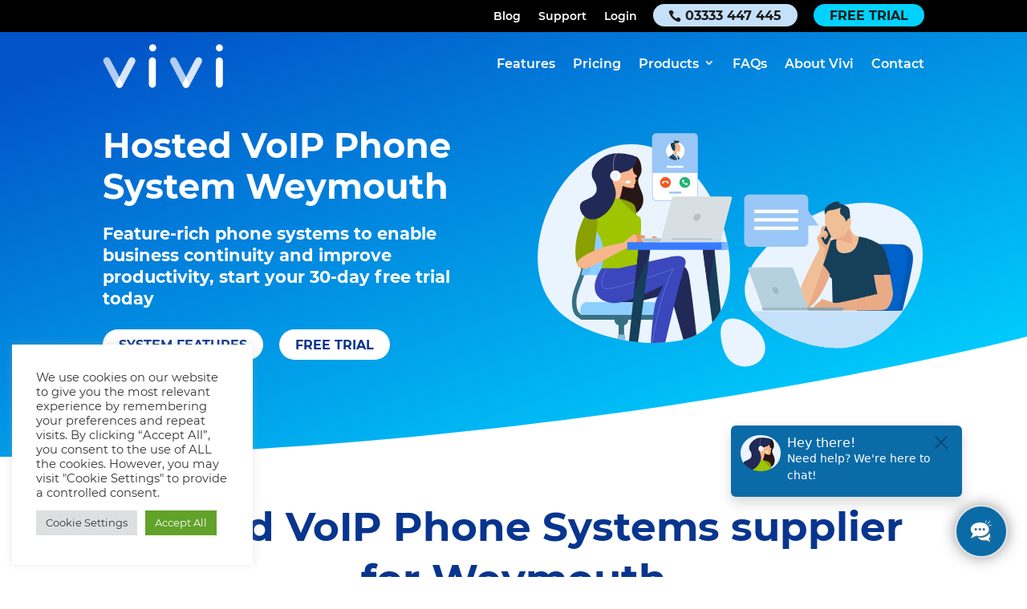

--- FILE ---
content_type: text/html; charset=utf-8
request_url: https://www.google.com/recaptcha/api2/anchor?ar=1&k=6LcSE10UAAAAAJc8JJYJnE7Mg4w8VhKyw96mSNMT&co=aHR0cHM6Ly92aXZpdm9pcC5jby51azo0NDM.&hl=en&v=PoyoqOPhxBO7pBk68S4YbpHZ&size=normal&anchor-ms=20000&execute-ms=30000&cb=9fr7v86jk1rm
body_size: 49551
content:
<!DOCTYPE HTML><html dir="ltr" lang="en"><head><meta http-equiv="Content-Type" content="text/html; charset=UTF-8">
<meta http-equiv="X-UA-Compatible" content="IE=edge">
<title>reCAPTCHA</title>
<style type="text/css">
/* cyrillic-ext */
@font-face {
  font-family: 'Roboto';
  font-style: normal;
  font-weight: 400;
  font-stretch: 100%;
  src: url(//fonts.gstatic.com/s/roboto/v48/KFO7CnqEu92Fr1ME7kSn66aGLdTylUAMa3GUBHMdazTgWw.woff2) format('woff2');
  unicode-range: U+0460-052F, U+1C80-1C8A, U+20B4, U+2DE0-2DFF, U+A640-A69F, U+FE2E-FE2F;
}
/* cyrillic */
@font-face {
  font-family: 'Roboto';
  font-style: normal;
  font-weight: 400;
  font-stretch: 100%;
  src: url(//fonts.gstatic.com/s/roboto/v48/KFO7CnqEu92Fr1ME7kSn66aGLdTylUAMa3iUBHMdazTgWw.woff2) format('woff2');
  unicode-range: U+0301, U+0400-045F, U+0490-0491, U+04B0-04B1, U+2116;
}
/* greek-ext */
@font-face {
  font-family: 'Roboto';
  font-style: normal;
  font-weight: 400;
  font-stretch: 100%;
  src: url(//fonts.gstatic.com/s/roboto/v48/KFO7CnqEu92Fr1ME7kSn66aGLdTylUAMa3CUBHMdazTgWw.woff2) format('woff2');
  unicode-range: U+1F00-1FFF;
}
/* greek */
@font-face {
  font-family: 'Roboto';
  font-style: normal;
  font-weight: 400;
  font-stretch: 100%;
  src: url(//fonts.gstatic.com/s/roboto/v48/KFO7CnqEu92Fr1ME7kSn66aGLdTylUAMa3-UBHMdazTgWw.woff2) format('woff2');
  unicode-range: U+0370-0377, U+037A-037F, U+0384-038A, U+038C, U+038E-03A1, U+03A3-03FF;
}
/* math */
@font-face {
  font-family: 'Roboto';
  font-style: normal;
  font-weight: 400;
  font-stretch: 100%;
  src: url(//fonts.gstatic.com/s/roboto/v48/KFO7CnqEu92Fr1ME7kSn66aGLdTylUAMawCUBHMdazTgWw.woff2) format('woff2');
  unicode-range: U+0302-0303, U+0305, U+0307-0308, U+0310, U+0312, U+0315, U+031A, U+0326-0327, U+032C, U+032F-0330, U+0332-0333, U+0338, U+033A, U+0346, U+034D, U+0391-03A1, U+03A3-03A9, U+03B1-03C9, U+03D1, U+03D5-03D6, U+03F0-03F1, U+03F4-03F5, U+2016-2017, U+2034-2038, U+203C, U+2040, U+2043, U+2047, U+2050, U+2057, U+205F, U+2070-2071, U+2074-208E, U+2090-209C, U+20D0-20DC, U+20E1, U+20E5-20EF, U+2100-2112, U+2114-2115, U+2117-2121, U+2123-214F, U+2190, U+2192, U+2194-21AE, U+21B0-21E5, U+21F1-21F2, U+21F4-2211, U+2213-2214, U+2216-22FF, U+2308-230B, U+2310, U+2319, U+231C-2321, U+2336-237A, U+237C, U+2395, U+239B-23B7, U+23D0, U+23DC-23E1, U+2474-2475, U+25AF, U+25B3, U+25B7, U+25BD, U+25C1, U+25CA, U+25CC, U+25FB, U+266D-266F, U+27C0-27FF, U+2900-2AFF, U+2B0E-2B11, U+2B30-2B4C, U+2BFE, U+3030, U+FF5B, U+FF5D, U+1D400-1D7FF, U+1EE00-1EEFF;
}
/* symbols */
@font-face {
  font-family: 'Roboto';
  font-style: normal;
  font-weight: 400;
  font-stretch: 100%;
  src: url(//fonts.gstatic.com/s/roboto/v48/KFO7CnqEu92Fr1ME7kSn66aGLdTylUAMaxKUBHMdazTgWw.woff2) format('woff2');
  unicode-range: U+0001-000C, U+000E-001F, U+007F-009F, U+20DD-20E0, U+20E2-20E4, U+2150-218F, U+2190, U+2192, U+2194-2199, U+21AF, U+21E6-21F0, U+21F3, U+2218-2219, U+2299, U+22C4-22C6, U+2300-243F, U+2440-244A, U+2460-24FF, U+25A0-27BF, U+2800-28FF, U+2921-2922, U+2981, U+29BF, U+29EB, U+2B00-2BFF, U+4DC0-4DFF, U+FFF9-FFFB, U+10140-1018E, U+10190-1019C, U+101A0, U+101D0-101FD, U+102E0-102FB, U+10E60-10E7E, U+1D2C0-1D2D3, U+1D2E0-1D37F, U+1F000-1F0FF, U+1F100-1F1AD, U+1F1E6-1F1FF, U+1F30D-1F30F, U+1F315, U+1F31C, U+1F31E, U+1F320-1F32C, U+1F336, U+1F378, U+1F37D, U+1F382, U+1F393-1F39F, U+1F3A7-1F3A8, U+1F3AC-1F3AF, U+1F3C2, U+1F3C4-1F3C6, U+1F3CA-1F3CE, U+1F3D4-1F3E0, U+1F3ED, U+1F3F1-1F3F3, U+1F3F5-1F3F7, U+1F408, U+1F415, U+1F41F, U+1F426, U+1F43F, U+1F441-1F442, U+1F444, U+1F446-1F449, U+1F44C-1F44E, U+1F453, U+1F46A, U+1F47D, U+1F4A3, U+1F4B0, U+1F4B3, U+1F4B9, U+1F4BB, U+1F4BF, U+1F4C8-1F4CB, U+1F4D6, U+1F4DA, U+1F4DF, U+1F4E3-1F4E6, U+1F4EA-1F4ED, U+1F4F7, U+1F4F9-1F4FB, U+1F4FD-1F4FE, U+1F503, U+1F507-1F50B, U+1F50D, U+1F512-1F513, U+1F53E-1F54A, U+1F54F-1F5FA, U+1F610, U+1F650-1F67F, U+1F687, U+1F68D, U+1F691, U+1F694, U+1F698, U+1F6AD, U+1F6B2, U+1F6B9-1F6BA, U+1F6BC, U+1F6C6-1F6CF, U+1F6D3-1F6D7, U+1F6E0-1F6EA, U+1F6F0-1F6F3, U+1F6F7-1F6FC, U+1F700-1F7FF, U+1F800-1F80B, U+1F810-1F847, U+1F850-1F859, U+1F860-1F887, U+1F890-1F8AD, U+1F8B0-1F8BB, U+1F8C0-1F8C1, U+1F900-1F90B, U+1F93B, U+1F946, U+1F984, U+1F996, U+1F9E9, U+1FA00-1FA6F, U+1FA70-1FA7C, U+1FA80-1FA89, U+1FA8F-1FAC6, U+1FACE-1FADC, U+1FADF-1FAE9, U+1FAF0-1FAF8, U+1FB00-1FBFF;
}
/* vietnamese */
@font-face {
  font-family: 'Roboto';
  font-style: normal;
  font-weight: 400;
  font-stretch: 100%;
  src: url(//fonts.gstatic.com/s/roboto/v48/KFO7CnqEu92Fr1ME7kSn66aGLdTylUAMa3OUBHMdazTgWw.woff2) format('woff2');
  unicode-range: U+0102-0103, U+0110-0111, U+0128-0129, U+0168-0169, U+01A0-01A1, U+01AF-01B0, U+0300-0301, U+0303-0304, U+0308-0309, U+0323, U+0329, U+1EA0-1EF9, U+20AB;
}
/* latin-ext */
@font-face {
  font-family: 'Roboto';
  font-style: normal;
  font-weight: 400;
  font-stretch: 100%;
  src: url(//fonts.gstatic.com/s/roboto/v48/KFO7CnqEu92Fr1ME7kSn66aGLdTylUAMa3KUBHMdazTgWw.woff2) format('woff2');
  unicode-range: U+0100-02BA, U+02BD-02C5, U+02C7-02CC, U+02CE-02D7, U+02DD-02FF, U+0304, U+0308, U+0329, U+1D00-1DBF, U+1E00-1E9F, U+1EF2-1EFF, U+2020, U+20A0-20AB, U+20AD-20C0, U+2113, U+2C60-2C7F, U+A720-A7FF;
}
/* latin */
@font-face {
  font-family: 'Roboto';
  font-style: normal;
  font-weight: 400;
  font-stretch: 100%;
  src: url(//fonts.gstatic.com/s/roboto/v48/KFO7CnqEu92Fr1ME7kSn66aGLdTylUAMa3yUBHMdazQ.woff2) format('woff2');
  unicode-range: U+0000-00FF, U+0131, U+0152-0153, U+02BB-02BC, U+02C6, U+02DA, U+02DC, U+0304, U+0308, U+0329, U+2000-206F, U+20AC, U+2122, U+2191, U+2193, U+2212, U+2215, U+FEFF, U+FFFD;
}
/* cyrillic-ext */
@font-face {
  font-family: 'Roboto';
  font-style: normal;
  font-weight: 500;
  font-stretch: 100%;
  src: url(//fonts.gstatic.com/s/roboto/v48/KFO7CnqEu92Fr1ME7kSn66aGLdTylUAMa3GUBHMdazTgWw.woff2) format('woff2');
  unicode-range: U+0460-052F, U+1C80-1C8A, U+20B4, U+2DE0-2DFF, U+A640-A69F, U+FE2E-FE2F;
}
/* cyrillic */
@font-face {
  font-family: 'Roboto';
  font-style: normal;
  font-weight: 500;
  font-stretch: 100%;
  src: url(//fonts.gstatic.com/s/roboto/v48/KFO7CnqEu92Fr1ME7kSn66aGLdTylUAMa3iUBHMdazTgWw.woff2) format('woff2');
  unicode-range: U+0301, U+0400-045F, U+0490-0491, U+04B0-04B1, U+2116;
}
/* greek-ext */
@font-face {
  font-family: 'Roboto';
  font-style: normal;
  font-weight: 500;
  font-stretch: 100%;
  src: url(//fonts.gstatic.com/s/roboto/v48/KFO7CnqEu92Fr1ME7kSn66aGLdTylUAMa3CUBHMdazTgWw.woff2) format('woff2');
  unicode-range: U+1F00-1FFF;
}
/* greek */
@font-face {
  font-family: 'Roboto';
  font-style: normal;
  font-weight: 500;
  font-stretch: 100%;
  src: url(//fonts.gstatic.com/s/roboto/v48/KFO7CnqEu92Fr1ME7kSn66aGLdTylUAMa3-UBHMdazTgWw.woff2) format('woff2');
  unicode-range: U+0370-0377, U+037A-037F, U+0384-038A, U+038C, U+038E-03A1, U+03A3-03FF;
}
/* math */
@font-face {
  font-family: 'Roboto';
  font-style: normal;
  font-weight: 500;
  font-stretch: 100%;
  src: url(//fonts.gstatic.com/s/roboto/v48/KFO7CnqEu92Fr1ME7kSn66aGLdTylUAMawCUBHMdazTgWw.woff2) format('woff2');
  unicode-range: U+0302-0303, U+0305, U+0307-0308, U+0310, U+0312, U+0315, U+031A, U+0326-0327, U+032C, U+032F-0330, U+0332-0333, U+0338, U+033A, U+0346, U+034D, U+0391-03A1, U+03A3-03A9, U+03B1-03C9, U+03D1, U+03D5-03D6, U+03F0-03F1, U+03F4-03F5, U+2016-2017, U+2034-2038, U+203C, U+2040, U+2043, U+2047, U+2050, U+2057, U+205F, U+2070-2071, U+2074-208E, U+2090-209C, U+20D0-20DC, U+20E1, U+20E5-20EF, U+2100-2112, U+2114-2115, U+2117-2121, U+2123-214F, U+2190, U+2192, U+2194-21AE, U+21B0-21E5, U+21F1-21F2, U+21F4-2211, U+2213-2214, U+2216-22FF, U+2308-230B, U+2310, U+2319, U+231C-2321, U+2336-237A, U+237C, U+2395, U+239B-23B7, U+23D0, U+23DC-23E1, U+2474-2475, U+25AF, U+25B3, U+25B7, U+25BD, U+25C1, U+25CA, U+25CC, U+25FB, U+266D-266F, U+27C0-27FF, U+2900-2AFF, U+2B0E-2B11, U+2B30-2B4C, U+2BFE, U+3030, U+FF5B, U+FF5D, U+1D400-1D7FF, U+1EE00-1EEFF;
}
/* symbols */
@font-face {
  font-family: 'Roboto';
  font-style: normal;
  font-weight: 500;
  font-stretch: 100%;
  src: url(//fonts.gstatic.com/s/roboto/v48/KFO7CnqEu92Fr1ME7kSn66aGLdTylUAMaxKUBHMdazTgWw.woff2) format('woff2');
  unicode-range: U+0001-000C, U+000E-001F, U+007F-009F, U+20DD-20E0, U+20E2-20E4, U+2150-218F, U+2190, U+2192, U+2194-2199, U+21AF, U+21E6-21F0, U+21F3, U+2218-2219, U+2299, U+22C4-22C6, U+2300-243F, U+2440-244A, U+2460-24FF, U+25A0-27BF, U+2800-28FF, U+2921-2922, U+2981, U+29BF, U+29EB, U+2B00-2BFF, U+4DC0-4DFF, U+FFF9-FFFB, U+10140-1018E, U+10190-1019C, U+101A0, U+101D0-101FD, U+102E0-102FB, U+10E60-10E7E, U+1D2C0-1D2D3, U+1D2E0-1D37F, U+1F000-1F0FF, U+1F100-1F1AD, U+1F1E6-1F1FF, U+1F30D-1F30F, U+1F315, U+1F31C, U+1F31E, U+1F320-1F32C, U+1F336, U+1F378, U+1F37D, U+1F382, U+1F393-1F39F, U+1F3A7-1F3A8, U+1F3AC-1F3AF, U+1F3C2, U+1F3C4-1F3C6, U+1F3CA-1F3CE, U+1F3D4-1F3E0, U+1F3ED, U+1F3F1-1F3F3, U+1F3F5-1F3F7, U+1F408, U+1F415, U+1F41F, U+1F426, U+1F43F, U+1F441-1F442, U+1F444, U+1F446-1F449, U+1F44C-1F44E, U+1F453, U+1F46A, U+1F47D, U+1F4A3, U+1F4B0, U+1F4B3, U+1F4B9, U+1F4BB, U+1F4BF, U+1F4C8-1F4CB, U+1F4D6, U+1F4DA, U+1F4DF, U+1F4E3-1F4E6, U+1F4EA-1F4ED, U+1F4F7, U+1F4F9-1F4FB, U+1F4FD-1F4FE, U+1F503, U+1F507-1F50B, U+1F50D, U+1F512-1F513, U+1F53E-1F54A, U+1F54F-1F5FA, U+1F610, U+1F650-1F67F, U+1F687, U+1F68D, U+1F691, U+1F694, U+1F698, U+1F6AD, U+1F6B2, U+1F6B9-1F6BA, U+1F6BC, U+1F6C6-1F6CF, U+1F6D3-1F6D7, U+1F6E0-1F6EA, U+1F6F0-1F6F3, U+1F6F7-1F6FC, U+1F700-1F7FF, U+1F800-1F80B, U+1F810-1F847, U+1F850-1F859, U+1F860-1F887, U+1F890-1F8AD, U+1F8B0-1F8BB, U+1F8C0-1F8C1, U+1F900-1F90B, U+1F93B, U+1F946, U+1F984, U+1F996, U+1F9E9, U+1FA00-1FA6F, U+1FA70-1FA7C, U+1FA80-1FA89, U+1FA8F-1FAC6, U+1FACE-1FADC, U+1FADF-1FAE9, U+1FAF0-1FAF8, U+1FB00-1FBFF;
}
/* vietnamese */
@font-face {
  font-family: 'Roboto';
  font-style: normal;
  font-weight: 500;
  font-stretch: 100%;
  src: url(//fonts.gstatic.com/s/roboto/v48/KFO7CnqEu92Fr1ME7kSn66aGLdTylUAMa3OUBHMdazTgWw.woff2) format('woff2');
  unicode-range: U+0102-0103, U+0110-0111, U+0128-0129, U+0168-0169, U+01A0-01A1, U+01AF-01B0, U+0300-0301, U+0303-0304, U+0308-0309, U+0323, U+0329, U+1EA0-1EF9, U+20AB;
}
/* latin-ext */
@font-face {
  font-family: 'Roboto';
  font-style: normal;
  font-weight: 500;
  font-stretch: 100%;
  src: url(//fonts.gstatic.com/s/roboto/v48/KFO7CnqEu92Fr1ME7kSn66aGLdTylUAMa3KUBHMdazTgWw.woff2) format('woff2');
  unicode-range: U+0100-02BA, U+02BD-02C5, U+02C7-02CC, U+02CE-02D7, U+02DD-02FF, U+0304, U+0308, U+0329, U+1D00-1DBF, U+1E00-1E9F, U+1EF2-1EFF, U+2020, U+20A0-20AB, U+20AD-20C0, U+2113, U+2C60-2C7F, U+A720-A7FF;
}
/* latin */
@font-face {
  font-family: 'Roboto';
  font-style: normal;
  font-weight: 500;
  font-stretch: 100%;
  src: url(//fonts.gstatic.com/s/roboto/v48/KFO7CnqEu92Fr1ME7kSn66aGLdTylUAMa3yUBHMdazQ.woff2) format('woff2');
  unicode-range: U+0000-00FF, U+0131, U+0152-0153, U+02BB-02BC, U+02C6, U+02DA, U+02DC, U+0304, U+0308, U+0329, U+2000-206F, U+20AC, U+2122, U+2191, U+2193, U+2212, U+2215, U+FEFF, U+FFFD;
}
/* cyrillic-ext */
@font-face {
  font-family: 'Roboto';
  font-style: normal;
  font-weight: 900;
  font-stretch: 100%;
  src: url(//fonts.gstatic.com/s/roboto/v48/KFO7CnqEu92Fr1ME7kSn66aGLdTylUAMa3GUBHMdazTgWw.woff2) format('woff2');
  unicode-range: U+0460-052F, U+1C80-1C8A, U+20B4, U+2DE0-2DFF, U+A640-A69F, U+FE2E-FE2F;
}
/* cyrillic */
@font-face {
  font-family: 'Roboto';
  font-style: normal;
  font-weight: 900;
  font-stretch: 100%;
  src: url(//fonts.gstatic.com/s/roboto/v48/KFO7CnqEu92Fr1ME7kSn66aGLdTylUAMa3iUBHMdazTgWw.woff2) format('woff2');
  unicode-range: U+0301, U+0400-045F, U+0490-0491, U+04B0-04B1, U+2116;
}
/* greek-ext */
@font-face {
  font-family: 'Roboto';
  font-style: normal;
  font-weight: 900;
  font-stretch: 100%;
  src: url(//fonts.gstatic.com/s/roboto/v48/KFO7CnqEu92Fr1ME7kSn66aGLdTylUAMa3CUBHMdazTgWw.woff2) format('woff2');
  unicode-range: U+1F00-1FFF;
}
/* greek */
@font-face {
  font-family: 'Roboto';
  font-style: normal;
  font-weight: 900;
  font-stretch: 100%;
  src: url(//fonts.gstatic.com/s/roboto/v48/KFO7CnqEu92Fr1ME7kSn66aGLdTylUAMa3-UBHMdazTgWw.woff2) format('woff2');
  unicode-range: U+0370-0377, U+037A-037F, U+0384-038A, U+038C, U+038E-03A1, U+03A3-03FF;
}
/* math */
@font-face {
  font-family: 'Roboto';
  font-style: normal;
  font-weight: 900;
  font-stretch: 100%;
  src: url(//fonts.gstatic.com/s/roboto/v48/KFO7CnqEu92Fr1ME7kSn66aGLdTylUAMawCUBHMdazTgWw.woff2) format('woff2');
  unicode-range: U+0302-0303, U+0305, U+0307-0308, U+0310, U+0312, U+0315, U+031A, U+0326-0327, U+032C, U+032F-0330, U+0332-0333, U+0338, U+033A, U+0346, U+034D, U+0391-03A1, U+03A3-03A9, U+03B1-03C9, U+03D1, U+03D5-03D6, U+03F0-03F1, U+03F4-03F5, U+2016-2017, U+2034-2038, U+203C, U+2040, U+2043, U+2047, U+2050, U+2057, U+205F, U+2070-2071, U+2074-208E, U+2090-209C, U+20D0-20DC, U+20E1, U+20E5-20EF, U+2100-2112, U+2114-2115, U+2117-2121, U+2123-214F, U+2190, U+2192, U+2194-21AE, U+21B0-21E5, U+21F1-21F2, U+21F4-2211, U+2213-2214, U+2216-22FF, U+2308-230B, U+2310, U+2319, U+231C-2321, U+2336-237A, U+237C, U+2395, U+239B-23B7, U+23D0, U+23DC-23E1, U+2474-2475, U+25AF, U+25B3, U+25B7, U+25BD, U+25C1, U+25CA, U+25CC, U+25FB, U+266D-266F, U+27C0-27FF, U+2900-2AFF, U+2B0E-2B11, U+2B30-2B4C, U+2BFE, U+3030, U+FF5B, U+FF5D, U+1D400-1D7FF, U+1EE00-1EEFF;
}
/* symbols */
@font-face {
  font-family: 'Roboto';
  font-style: normal;
  font-weight: 900;
  font-stretch: 100%;
  src: url(//fonts.gstatic.com/s/roboto/v48/KFO7CnqEu92Fr1ME7kSn66aGLdTylUAMaxKUBHMdazTgWw.woff2) format('woff2');
  unicode-range: U+0001-000C, U+000E-001F, U+007F-009F, U+20DD-20E0, U+20E2-20E4, U+2150-218F, U+2190, U+2192, U+2194-2199, U+21AF, U+21E6-21F0, U+21F3, U+2218-2219, U+2299, U+22C4-22C6, U+2300-243F, U+2440-244A, U+2460-24FF, U+25A0-27BF, U+2800-28FF, U+2921-2922, U+2981, U+29BF, U+29EB, U+2B00-2BFF, U+4DC0-4DFF, U+FFF9-FFFB, U+10140-1018E, U+10190-1019C, U+101A0, U+101D0-101FD, U+102E0-102FB, U+10E60-10E7E, U+1D2C0-1D2D3, U+1D2E0-1D37F, U+1F000-1F0FF, U+1F100-1F1AD, U+1F1E6-1F1FF, U+1F30D-1F30F, U+1F315, U+1F31C, U+1F31E, U+1F320-1F32C, U+1F336, U+1F378, U+1F37D, U+1F382, U+1F393-1F39F, U+1F3A7-1F3A8, U+1F3AC-1F3AF, U+1F3C2, U+1F3C4-1F3C6, U+1F3CA-1F3CE, U+1F3D4-1F3E0, U+1F3ED, U+1F3F1-1F3F3, U+1F3F5-1F3F7, U+1F408, U+1F415, U+1F41F, U+1F426, U+1F43F, U+1F441-1F442, U+1F444, U+1F446-1F449, U+1F44C-1F44E, U+1F453, U+1F46A, U+1F47D, U+1F4A3, U+1F4B0, U+1F4B3, U+1F4B9, U+1F4BB, U+1F4BF, U+1F4C8-1F4CB, U+1F4D6, U+1F4DA, U+1F4DF, U+1F4E3-1F4E6, U+1F4EA-1F4ED, U+1F4F7, U+1F4F9-1F4FB, U+1F4FD-1F4FE, U+1F503, U+1F507-1F50B, U+1F50D, U+1F512-1F513, U+1F53E-1F54A, U+1F54F-1F5FA, U+1F610, U+1F650-1F67F, U+1F687, U+1F68D, U+1F691, U+1F694, U+1F698, U+1F6AD, U+1F6B2, U+1F6B9-1F6BA, U+1F6BC, U+1F6C6-1F6CF, U+1F6D3-1F6D7, U+1F6E0-1F6EA, U+1F6F0-1F6F3, U+1F6F7-1F6FC, U+1F700-1F7FF, U+1F800-1F80B, U+1F810-1F847, U+1F850-1F859, U+1F860-1F887, U+1F890-1F8AD, U+1F8B0-1F8BB, U+1F8C0-1F8C1, U+1F900-1F90B, U+1F93B, U+1F946, U+1F984, U+1F996, U+1F9E9, U+1FA00-1FA6F, U+1FA70-1FA7C, U+1FA80-1FA89, U+1FA8F-1FAC6, U+1FACE-1FADC, U+1FADF-1FAE9, U+1FAF0-1FAF8, U+1FB00-1FBFF;
}
/* vietnamese */
@font-face {
  font-family: 'Roboto';
  font-style: normal;
  font-weight: 900;
  font-stretch: 100%;
  src: url(//fonts.gstatic.com/s/roboto/v48/KFO7CnqEu92Fr1ME7kSn66aGLdTylUAMa3OUBHMdazTgWw.woff2) format('woff2');
  unicode-range: U+0102-0103, U+0110-0111, U+0128-0129, U+0168-0169, U+01A0-01A1, U+01AF-01B0, U+0300-0301, U+0303-0304, U+0308-0309, U+0323, U+0329, U+1EA0-1EF9, U+20AB;
}
/* latin-ext */
@font-face {
  font-family: 'Roboto';
  font-style: normal;
  font-weight: 900;
  font-stretch: 100%;
  src: url(//fonts.gstatic.com/s/roboto/v48/KFO7CnqEu92Fr1ME7kSn66aGLdTylUAMa3KUBHMdazTgWw.woff2) format('woff2');
  unicode-range: U+0100-02BA, U+02BD-02C5, U+02C7-02CC, U+02CE-02D7, U+02DD-02FF, U+0304, U+0308, U+0329, U+1D00-1DBF, U+1E00-1E9F, U+1EF2-1EFF, U+2020, U+20A0-20AB, U+20AD-20C0, U+2113, U+2C60-2C7F, U+A720-A7FF;
}
/* latin */
@font-face {
  font-family: 'Roboto';
  font-style: normal;
  font-weight: 900;
  font-stretch: 100%;
  src: url(//fonts.gstatic.com/s/roboto/v48/KFO7CnqEu92Fr1ME7kSn66aGLdTylUAMa3yUBHMdazQ.woff2) format('woff2');
  unicode-range: U+0000-00FF, U+0131, U+0152-0153, U+02BB-02BC, U+02C6, U+02DA, U+02DC, U+0304, U+0308, U+0329, U+2000-206F, U+20AC, U+2122, U+2191, U+2193, U+2212, U+2215, U+FEFF, U+FFFD;
}

</style>
<link rel="stylesheet" type="text/css" href="https://www.gstatic.com/recaptcha/releases/PoyoqOPhxBO7pBk68S4YbpHZ/styles__ltr.css">
<script nonce="VAB7swGjxL74cOHiyYDlVg" type="text/javascript">window['__recaptcha_api'] = 'https://www.google.com/recaptcha/api2/';</script>
<script type="text/javascript" src="https://www.gstatic.com/recaptcha/releases/PoyoqOPhxBO7pBk68S4YbpHZ/recaptcha__en.js" nonce="VAB7swGjxL74cOHiyYDlVg">
      
    </script></head>
<body><div id="rc-anchor-alert" class="rc-anchor-alert"></div>
<input type="hidden" id="recaptcha-token" value="[base64]">
<script type="text/javascript" nonce="VAB7swGjxL74cOHiyYDlVg">
      recaptcha.anchor.Main.init("[\x22ainput\x22,[\x22bgdata\x22,\x22\x22,\[base64]/[base64]/[base64]/[base64]/[base64]/[base64]/[base64]/[base64]/[base64]/[base64]\\u003d\x22,\[base64]\\u003d\\u003d\x22,\x22eXrCj8ORwr/Ds8KIFGnDv8OdwpXCs3xlTFHCoMO/FcKNM3fDq8O0OMOROmDDisOdDcK1SxPDi8KbMcODw7wXw7NGwrbCkcOWB8K0w50cw4paVnXCqsO/TsKTwrDCusOgwql9w4PCvMOhZUobwrfDmcO0wqdTw4nDtMKmw5UBwoDClGrDondSJgdTw6EIwq/ClX7CkSTCkEVldUEpSMOaEMOBwoHClD/Djh3CnsOodXU8e8KoZjExw60tR2RWwrglwoTCh8Khw7XDtcOqQzRGw7PCpMOxw6NtM8K5NgHCgMOnw5gUwpg/QArDpsOmLxpaNAnDhj/[base64]/T2/Cik/DgRAWw4Z/GMOdwpFZw5rCu3BFw6HDqcKIwrhEMcKowpfCg1/Dh8KJw6ZAPBAVwrDCtsOkwqPCugMTSWkwJ3PCp8K7wq/CuMOywqNuw6Ilw6PCisOZw7VpU1/CvFrDknBfd2/[base64]/w7wPN8OFwoo7BD3DtMKVQsOAw7vDjsOcwqLChh/DqsOHw5xTH8ORdcO6fA7CizTCgMKQCmTDk8KKMcKuAUjDgMO8OBcWw4PDjsKfHMO2IkzChgvDiMK6wq/DmFkdX1g/[base64]/CiMOOEibCqsOHwrUcw6zCljPCt8OKbMO9wprDpsK8wpUQM8KTDcO+w4LDiQXCgMO9wqfCjWDDuAonV8Oea8KqRMKxw7IywofDrSkiPcOAw6vConsEE8OiwqTDq8OEFMKMw4XDkMKdw5N4Z0NgwqI/OMKfw7zDkDQcwpfCjW7CnRLDhMKEw7ULNsK4wrp0BDhpw6bDmlFOXVchX8OYfcKDXwTCpF/[base64]/Cnx9rw4ctVXjDqsOtB8K4A25WSsKkOkF9wrdvw7LCvMOAVznDulYYwrXCscOowpMuw6rCrcKcwonDr17DmhtOwozCi8O/wp0FLWl+w6NAw4snw6HCmlNCa33CuT7CkxhtPEYbesO0Y0lUwodmXyp9Bw/DukYpwrHDsMKdw4wAGxTDtW8OwqAGw7TCrD5OfcOBdztRwoZhd8OXw7gJw5HCoFw4wozDocO0IRLDmx/DvkRKwqoiEsKiw7oGwq/CncOVw4jCuhRCYcKCecOsKifCujTDusKXwoBcRMOxw4dsUcO4w7cewr8dCcKDA0PDs3vCqMOmHB8Uw4oSFi3CvSk3wp/CjsKTTsONccOuHcOZwpDCucOLw4JCwoB6HF/Dnkclbj4VwqBTc8O4w5gQwqHDokIqK8O9YgBZZMKCwr/Djj0XwpVxFArCsgDDg1HCt2zDlMOMU8Knw7J6IwR1woMnw7pEw4dHWG/CjsOTag/[base64]/CgMOjw7FQTFrCrsO/wpVUS8K5w53DuXnDgGRDwosXw4Irw7nCg3hRw5rDmVLDp8Oubn8sKEQhw6/DoUQYw6lpEwoOdj58wqFLw73ChyHDkQ3CpW5Uw60bwp8/w4F1T8KKPG/DsGrDrcKwwo51HGFmwoHChRITd8ODXMKDLMOaEE4ILsKaGh1+wpQSwoAdfsKJwr/CosK8ScOTw73DklxYDFbCkXDDtsKJfG/DicO+YCdUFsOJw5QNFEjDvFvCkQXDpcKqJEbCg8OmwowkCjY9AHTDqirCr8OTNj1xw45aARPDg8K2wpUAw408IsOYw5k4w4/CqcOww6xNKlYnCBzDusK5ThjCksK9wqjClMKjwo9AJMOaSC9FbADDpcOtwplJMkXChsK2wqlkRh49w40eOhnCpBfCiBRCw6rCuzDCuMONGMOHw6AVw4VXeggERndEw6XDqiNuw6vCpFzCmiV6GAzCnMO2ZB7ClcOpY8OVwrU1wrzCtU5IwrUaw554w7HCkcOZez/Cj8KKw5nDoR/DuMO6w77DiMKrfsKPw5TDqj8EAsOnw405OlULwpjDpx7DoSUlN0TCrDXCr1NCFsOqEVsSwpkTw5NxwpTChF3DuiDCicOORDJTd8Odcj3DhVcFBnkQwo3CtcOkMRU5dcKnRMOjw5cTw6nCo8Oow5RSYxsXPwl3P8KRNsKoX8OmWi/[base64]/w77DnMOWH8OIe34rQ2/[base64]/DqMKDw7BTKnpRZMKOwpnConQjMEcFD8Kww5vDnsK0wpPCgsKGMMOQw7fDpsKuUHvCpsOfw4XCm8K0wpcKfcOIwrrCg27DoWDCgcOaw7/[base64]/DscOhNF5gCcKcD8OBXhoJIcKID8KUCMKtC8O1VjgzLh4NcsOoGRozaiLDsWZ2w4V8cT9ZX8ORRmDCoXdww6NNw5Z0WlZJw6zCsMKvbm5Zwot4w41hw5DDhSrDpEnDmMKYegnCt0bCncO3IsKBw5AvfsK0EhvDmcKfw4LDvGXDn1PDkk4Swo/[base64]/CssO0SSXCujDCtMOYw7vClsKuwoHDo8OsSnfCoMKAOzI2BsKjwrbCiT4NHikjbsKjOcKWVGfChmTCsMO8fQPCvsOwb8OwP8KWwqdHPMO1e8O9MmJyL8O2woZyYHLDp8OibMOMHcOBcG7ChMONw5LCksKEEifDqi5Gw5cpw6jDusKBw6lXw7tww4jClcOswo4lw7l/w7c5w7HCicKswoXDgkjCr8OxPXnDgmTCo17DihTCnsKEOMOLGsOAw6zCjMKfJTvDt8Okw5gZS3vCl8OfRMKNbcO3YsOrSGjCqQvDkyXDsTIODnAeOFYkw6sOw7/[base64]/[base64]/EcOEbWsWw67DkMO4Qw0ow6dTwpjDssKAeXoeBcKMwpUxJcOFEC8uw6XDtcOzwrZVY8ObWcKewqQKw5MCQcO8w4URwpnCmcOlAlfCvsK7wpt/wo9lw6rCp8KbN11vGMOIO8KFOFnDgV7Ds8KUwqQewo9PwpDCr2UhclfCgMKww6DDlsOgw6TClwgZNmpdw4MFw4bCnWUsFTnCtiHDtsOqw4rDiivCncOoDnvCkcKjXknDl8OSw6E8VcO3w5vCt1bDucOXCMKrf8O/wpfDrWvClMKQasKOw6nDiisMw44RXMOpwpPDk255wph8woDCrEfDsgQsw4LDjEvDkAQqMsKTPzXChXlgN8KhOnY1FsKYS8KGalLDkhzDhcOFGlpmwq4HwrQ/QMOhw5nCssKTFVrCoMOqwrAZw6IowoFISBfCr8KkwqsTwr/CrQvCgCLCs8OfZsK/aQ1nXRR9w7rDpg4fw67DqcKswqrDkDsPC3TCv8O1L8KXwr9ceWUYUcKYGcOMJgVmVWrDk8OCa1R6wogbwqhgNsOQwo7DjsONSsKqw4hTWcOnwp/[base64]/SMO1EcOXwpc9RcO6EcOPDsO2PlfCvW7Cv1nCvsONGC/CpsK7W3TDtsO/J8K0R8KcAsOMwpzDmRDDkMOvwoo0GcKhdMO6R0UPY8Ogw7TCnsKFw5Uhwq3DtzfCmMOkIwvDjMOnYE1Gw5XDj8OZwq4Kw4XDgh7ChsKUw49KwpnCv8KAH8KbwpUZW10tKS3DhcK3OcOXwrTCslDDrcKOw6XCl8K+wq/Dr28ffTjCsDTClEsqPFJPwqIlfMKNN3QJw4TCqinCt0zDgcK7W8KAwpI/d8OnwqHChj7DuyQIw5nCjcKfQmAowrPCrEQxQMKqEG7DsMO5OMOVwp4JwpQBwosaw4XCtRDCjMKTw5YKw6jCscKzw5IJUw3CvX7Ci8OLw7lnw6zCg0XCkMOcwoLClRlZG8K8wpNgw64yw4ppJ3PDqHB/fx3DqcOfw7rCpjpkwoQvwokywrPCiMKkf8KHOWzDv8O/[base64]/Cu8OGP8K7OMOrQsKCwpbDncKNGcKJw67CqMOTwpZ6chjDrCfDrUFvwoJuDMOSw79XK8OuwrY6bsKFRMO1wrsbw4JIUQ3CiMKadSvDqirCvxDDj8KUPcOZwqw6wq7Dmx5oHwxvw6EUwrMsSMKPZW/DizZ5XUfCq8KrwqJOUcKudMKbw48GQsOQw7ZvCVJDwp3Dm8KgHkDDgsOMwoHCncKwVXEIw41bTjVKLz/CpyFzUHJwwozDuxU2ajoPUMObwqjCrMKPw73DnSd7Dj3Dk8KKAsKSRsKbw6/[base64]/woICM2c8wr3DksKYVcOgw7LCsGE7wrw5dhhBw6TCtMKkw4hiw7zDsx8ow5HDqiZwC8OlZMOSwrvCvDZEworDjxEKRH3CvzhJw7wgw6jDjDdSwrg/GlLCjsKvwqzComnDkMOnwpAFZcKRRcKbTysBwqbDpnTCq8KfFxQMeBcbPSDCpSgXRnQDw4YhEz4JfcKWwplywpbDmsO8w6LDlsO2KSUqwoTCvsKbDloRw7/DsXorWMKgB1ZkaHDDlcOXw67DjcOxE8OoIW0twoVSdDXCg8OxfF/[base64]/Dq8KMZT0rJ8OWw4c8UDAEwpEyE3QyKMK/GcOlw5fDsMOrKjZgGCcZecKywpxjw7M5MAbDjBZuw6/Dn1Ymw5wTw4XCnkg6eGDChsOGw6B5McO2w4fDlHfDk8Ohw6/DosOhXcO/w4HCq04UwoxGQMKdw6XDgMKJOlUCwo3DvFjCgMO9NzjDvsOEwpnDgsOmwrnDo0TDlMK4w4PCgXZdGkoJQGRsBsKdOEgETlR4d1PDujXCnXRaw4/CnBYYY8Khw5ZEwqXDtADDhw/CusK4wpF5dn5xTMKLQibCpMKOIBvDt8KGw6Fgwq93P8Ouw6g7WcKuaHVmRsOtw4bCqi1pw53CvTvDm2HCinXCmMODwoxLw5fCvFrDqyRfwrUpwozDvMK/wpANbAvDs8KHcGZRTWMRwp1uIFbDocOCRcKTKz5LwoBMwpdzf8K5QcONwp3Dr8K9w6DDvA55WcKyO2nCnkJ0SxQLwqpkRComY8KKP0FPT0ZiVU9hSigfFMO/HCxXwofDrlPDpsKbw7sNw5bDuR3DqE96e8KQw7zDh0MGL8KIHHbDn8OBwrILw4rCoHsSw43CscOGw7HDm8O1bsKCw4LDpGB1N8OgwpV2woYjwoFmB2seAVAlD8KlwoLDs8KOTcOxwovCpTBAw43Dim4twplow4oxw7srcsOiM8OtwrdJVMOFwrUHbTdNwoIzKVxHw5g/IMO6wqvClU3Di8KMw63DphfCunrDksOGRcOhTsKQwqgGwpoVKcKAwqMjZsK+w6wKw4vDrGLDpkpKMwLDoDpkNsK/[base64]/[base64]/[base64]/CgidQwrfCv8OvTAQlKMOEwoPDsX5pwqFSY8K2wo0OXSnCgU/[base64]/CviQpZ8Kew6jDmHbDmsKkAxMEByTCiDNNw4gYfsK1w4jDszZrwoYswrjDk1zDrlXCokbDs8KFwoBgOsKkAcK2wr5+woDDkUvDqcKRwoTDssOcBsOHAsOEOSs8wrLCrgjDmhDDinllw41Aw5XDj8OPw7YDMMKWQ8OOw6TDrsK0JsKkwrTCmEDCtFzCoQ/[base64]/DgcO/wqjCt8Kmw7vDjnnCtxYXayBwOcOWLyTDjWglwrDCvcKbcsKcwqpaA8OSwqHCrcKcw5cuw5nDnsKww6fDt8K4E8K5JgnDnMKWwpLCsWXDqTHDv8KwwprDlD9XwoAcw4BJwpjDpcOqZyJmHQDCrcKACjHClsKMw7bCm0A+wr/CiGDCkMKHw6vDhWbDuGo+Rnl1wpLDgx3DuFZOesKOwp8JH2PDrAYvYMKtw6vDqlBxwr3Cu8O0axnCnTHDmcKmF8OuekPDhMKaBQw/[base64]/CjcK0w6vDnXHDgk3Cu8KqwpzDhsKyw61HMcKnwpjCoFfCmHTCqHzDsD1hwpRLw6LDpz/DtDZgK8K7Z8KVwoFGw6FtFVrDrBhmwph3AcKhb1N8w6kpwod+wqNEw7zDpcOaw4TDmcKOwosEw7F/[base64]/KcOsL17Dvx7DqQTDkMKdwqzCkcKBw5g8f8OgwrRlNh3DsnnCqWfCkHzCuwoSXXDDicO0w6PDiMK/wrrDiEhaRivCjnc5f8K/w6HDvsK9wq3Dvx7DlRJcZlYXAUtJZEnDqEzCn8KpwpzCqMKWVcO2wozDmcKGY0XDiDHDkGDDt8KLP8Kawq3CucKnw6bDssOiMxV9w7l0wovDrgpiwqHDp8O9w7UUw5lUwoPCiMKLVg3DkWjCosOAwoEDwrIQXcObwobDjE/CqMKHw6fDm8OiJQLDo8OnwqPDvw/[base64]/w5d0w614BAMsw6tEJWA7w4jDswPDtcOdDcOXMcOULUludCBqwoXCkMOCwrZAWMO5wrAdwokMw5nChMO3CQ9BH1DDlcOrwo/CkF7DgMKJV8KvKsO3RRLCgsKeTcO9S8KmaQTDhRQGa3jCnsOBE8KNw5DDmsKeBMKYw5JKw4YawqPDgShkZQ3DgVHCsjBhAsO7M8KvYsOJLcKeL8Klw6V1wp7CiC7CgMONHcO4w7jCgi7CqsOww7wmRGQ2wp8/[base64]/w4h7w67CpcOxDMKTw6oMa8KKw4PDmX/CnVFjShZ5ecOEQ2PCr8K7w4BVfzTCr8K8JcOyGj9Zwqd7eV5MOCY1wo5nb28iwp8Mw4ZdEsKaw7w0WsOowr7DiXE/EMOgwqTCqsOPEsOhScKkK0jDtcKIwrsqw4piw79mS8O2wow9wpLDvMOBD8K3LBnDoMKwwqnCmMKoMsOkWsOTw6QJw4FHZmdqwrTDqcO+wrbCoxvDvsK/w6JUw4/DnFTCoiEsfMOXw7rCiyZ3fTDChVgzRcKXCsK4WsKcB2XDkit8wpfDssOUOEDCj1AXT8KyeMK7wphARyLDr1BTwoHCsml/wqHDoE8AacK7F8OkWm7DrsOWwrnDqSXDvGkCLcOJw7DChMObNjDCjcKwIcOuw685ckPDk24qw4nDrmxUw7ppwqpBwpjCtMK3wqzCuA4kwq7DiCQTPsK0IgNmL8ObCRt1woRDw6cCBWjDtFXDj8Kzw69vw7PDusOrw6Zgwr9vw55QwpTCp8O2UcK/AxNZTCnCv8KYw6wbwqXDqsOYw7RnSEJAWRRnw6MWTcKFwq0IaMK1UgViw4LCqMK/w5PDjHVbwp9QwpfCsUzCrzt9McO5w4rDkMKYw69oICfCqTDDtMKRwrJUwogDw51Hw5w0wrgtWCrDpgBXVWQDGsKFH33DsMOmenvCi2c9AFhUw7Y+w5PCtBQXwpElQibDqgQyw6DChwM1w7DDvWPCnBldOMK0w6bCo3pswrzDkn0ew6caEMOAQ8O/RsOHJsKqNsOMLVt9wqB7w4jDvFoCMDhDwp/CssKQawUGw63CuGElwoQnw6vDii3CszrClwbDm8K2TcKFw6Uiwq4dw688KcKrw7bCvGkhMcOWcDTCkBfCiMO9WSfDgAF3RXxlbcKZDiZYwr4Uw6/[base64]/CgS1Vw61oPMKmw6vDtsObBcKzXj7Dq8ORXcOtBsKAGgvCn8Ovw6TDth7Cs1Y6wrZoOcKtwoRGwrLCm8OHJkPCscK7wrFSMSZmwrIhPS4Tw7BpL8KEwojDvcOuOBIPGl3DjMKQw6XDm0zCgsOAScKccmDDqcKrGmHCtwZgEAdOfcKvwp/[base64]/DgcKwwqTDnsKNCFHDjyM3w7DDsEQYOMOMSnACbF3CnF3CoTNcw74XEVlrwrxTS8OMViRUw5fDvS/CpcKcw41ywozDocOewr/CqTgaNcKNwrHCrcKlUsKddwDCizvDqm/[base64]/[base64]/DicKbw5Yaw6jDolnDthccwr/DsF83wqnDhsOBdcKSwojDv8KqARIcwr3CmwoRKsOEwp8ie8OHw488AGttCsO2U8KUaFTDoRldwpRJw6fDk8OLwqk9dsO7w53ChsOJwoDDhHzDkUV3wrPCvsKewpjDisO2S8K8w4cHOGoLXcObw7jCmgwxIBrChcOnRGptwr7DrFRuwolFVcKRYMKTasO2VBBNEsK/w6rCmGoZw7k0HsKZwr00SXvDjcKlwp7DtcKYP8OkWlHCkCRSw6AKw6Z7YU3CoMKuDcOOw5Qoe8OYck3CrcOfwrvCjgs8w4d2QMKnw6pHd8KAdmtAw7k5wpPCkMKHwpZgwoUrw5ANYm/CmcKVwpPCvcOBwoEnFsOFw7nDjSwRwpbDtsOYwq/Dm0wSLsKMwowpVDFRKcOxw4/DlsOUwp9BRhxtw60Bw5fCsy3CnwNQWsOsw7HCkUzCnsORScKoecOvwqVVwrZtPyAFw5PCulfDr8OGa8KFwrZnw7tpTsOXwq1+wrTDnDVSLDshRXVjw5Z/eMKVw7hlw6zDq8O3w5UPw5DCp27DlcKiwqHDmGfDjS89w6syK3vDth9/w6jDsVXDmBDCqcKcwq/Cl8KVLcKnwqNPwp4XdnhQZ31cwpBAw6LDiXrDo8ORwpPDrsK/[base64]/woBxRsKce8OGMXtTLXp3wqLCvF5iwr/CmUPCqTvDkcKie0/CrGlfJcOvw6dKw5AhIMKiGhQsFcOFQ8KZwr8Mw4cfZQx1LcKmw5bCs8K3fMOEMADDucK1KcKcw47Do8Ofw4lLw5rDuMO7w7kRVxRiw6/DpsKiGy/DtsOhRsOIwo4pXsOITExKQQDDhcKuXsKRwrnCm8OfOnDCjyHDuHnCtA9xQMOTKsOswpPDnsO9wplnwrheQElhLMOEwp1CDMOHZCXCvcKCSErDrmoRcFx+Cg/Do8K4w5t4DSXCp8KMRWjDuy3CvMKqw7NVIsOXwrDCt8KpfsOoRkPDlcKdw4ACwr3Cp8K7w6zDvGTChXgvw48rwpAdw4rDmMKZwrXDlcKaUMK5P8Kvw5Bkw6rCrcKzwplIwr/CpB9fYcKCDcKYNgrCr8KVTCHCvsK6wpQiwolAwpBrJ8KWN8KIw6MSw73Ct13DrMKwwq3CqMOjMDY6w5ZTAMKdMMOMWMObasK5QTvCkkACwqPDtsKawrnChkY7UsO9YhsXdsO1wr17w4N3aHDDuwsEw4duw43CkcKyw7wIC8O9wpfCicO/dj/[base64]/DihzCoMKSwoIjPi0Fam7CmcO4VwQHFcKAH0PDisOzw7rDnwEOwoPDjQnDiUXCkhkWJsOVwrLDrXIowovCpRRuwqTCpknCksKCDkwbwqLDusKqw5/DnAXCk8K+GsKNSkQUTSJ4R8K9w7jDjGh0eDPDpMO4wpnDqsKHRcKJw6N0ahnClMOqeiM8wp7CtMOdw6daw7kvw6/CrcOVdHs3WcOKEsOtw7zCtMOxYcKRwosOBcKRwozDvhVGa8K5OcOtR8OYK8K7IwTDp8OSQnVrJQVkwppkPyd7CMKTwpZBXgRmw7IRw6/CrSLCtUcNwpk5dxrCrcOuw7MPOMKow4gJwpfCsUjCtQ8lKF7CicK2HcO7G3LCqmvDqDkNw6LCmVFLLsKfwp1SVTPDmsKowrTDkMOMw57Cm8O1SMOYI8K/TMO+S8OMwqgFZcKsbm0dwovDg1zDmsK8acOww7waVsO1W8Onw5hWw51hwp7DksKNVTPCuhnCsh0wwobCv3nClcOxScOowrUTbMKVQwY7w4lWVMOuFiI6SF8BwpHCtcKgw6vDs3oxRcKywqpJJULDtEMbeMOLLcKSwo1bw6ZbwrROw6HDr8K/U8OpSsKawo3DpxjDkXY0wrPCisKDLcOnSsOTe8Okd8OKBsKCasOnJQlydcO7OitnFkEfwrdlOcO1w7fCosKmwrLCs03Dsh7Dm8OBasKETVtrwqU4OHZaLcKJw5stP8O/wpPCkcKyM1UPe8KLw7PCm3RpwovCsizClQl9w4ZHFnQww6bDuU14fG7CmW1uw4vCjRLClWcnw6FwMsO5w7bDpQPDr8KNw4oSwrbCjRVPw5V6R8OiW8KsWcKjci/Djwl+GlV8PcOeHTQew7bCgk3DtMKGw5rCk8K7cR8Vw7ltw419UFIlw6zDoDbCgMKPHEnCqxfCjR7DhcKGMw56NzJGw5DChMOPDsKrwq/DicKpB8KQUMOubR3Ct8OoHlXCusOPIidww7IeVw82wrtDwq4vCsOKwro9w6PClcOSwpobEEbCpEtlFHHDoFPDr8KJw4zCgsOfLsO/wpbDhldMw69GRcKew7l3QXjCnsK/[base64]/[base64]/CuMKyw5HDpMKZJMOiXlbDt8OUAADDnmbDo8KHwrETEMODw43DlEfDhMKNawoAD8KyccKqwqbDk8Ktw6Y0wprDqzMBw57DtcOWw4JDFcOPDMKSbVrCpsO8AsK8w71aN1l7d8Ksw5wCwpp3AMKADMKkw7PCkSXCjcKqK8OeSH3DosOsTMOjBcO6w5MLw4/Co8OSQTYLb8OCSgQCw5dFw6tbQAs+QsO/CTtmW8KRE3/DtDTCp8Kzw7E5w5nClMOYw67CssKvJWkDw7cbYsKpAGDDnsKdwpQtew1Vw5rCsBfDnnURM8O/w64NwoV/[base64]/woXChXMiQ8KnEXIowpZvw4YSwonCjwsmT8KHw6MJwp3DgcOjw73CuSolS1vDusKJwrkOw4TCpwhffsOQA8Krw5tww6wofBHDu8OJwrLDviJrw4fCnU4Zw5bDkEdiwoXDr397wqc9OhLCu2fDhcK/wo7Dn8Kpwrh5woTCj8KHVQbDiMKJVcOkwrZnwpByw4vCszpVwqYYwoXCrh1cw47Co8OSwqR8GX3DplpSw5DDiB7CjljCqsOMQ8KGdMKCwrnCh8KowrHDjMKaEsKcwrnDt8KRw5k0w7FzMRw/bFNpQMKRBHrDh8KfUMO7w4FEK1B9w4lYV8OZRsK0OsOZw5cKwq9JNMOUw6pdHMKIw7gOw7FzGsKyYsOeX8OMKUUvw6TCkVvCu8OEwrfDv8OfTMOwEDUZEkJrdwEAw7BCNC/CksOwwpVQfCsIw7pxE0rCkcKxw6fCv1XCl8OTI8OVf8KowoEvS8OyeB9JZnMvfCHDvynCj8KoJ8K3wrbClMKqCFLCpsKGYSHDiMK+E3o+IsK+WsO/woDDm3HDhsKgw7TCpMO4w5HDjCRyDE99wpcndW/DoMKAwpFow5ECw4NHwqzDscKPdzovw78uwqvClUjCmcKAIMONP8K+wo7DuMKZYXgwwpINanQ8JMKjw4PCtxTDucKJwrE8dcKJBwEfw6/DvlLDjmrCpmjCo8OGwp1jd8O7wqTDpcK8a8ORwqFPw5XDr3fDmsK7KMKuwpFywrN8eX9KwrTCj8OQY3Rhwp0/wpfClntdw6x+FzkAw5Uuw4DDl8OkEmoIaALDn8OGwrtRfMKtwrfDvMO3OMK2esOUV8K5PDbCtMK6wpTDhMOrJjsMYX/Cj2lAwqfCqQvCi8OVG8OiKsKyfmlVOsK4woHDlsOVw65Wf8OWW8OEYMOvBsOOwpdEw7tXw7vCjEhWwpnDgnwuwrjChg02w7HDpn8iR39RTMKOw5MrRsKUB8OhSMOiI8OxF2ltwqU5ATXDpsK6wp3DpUzDqlo+wqACFsOTesONwrLCrkEYRsOwwprDqmBjw5/CiMOwwoltw4jCjcKAMirCvMOnbFEFwqXCscK3w5piwpUBw7XDqgFgw4fDvGRgwqbCk8O9JMObwqYTQMKwwpt1w5IXw6HDusOSw4hQIsOJwqHCsMO1w4Y2wpbDtcO+w57DuSzClWwJSEfDtXhCABJqL8OYWsKTw501wqZRw5/[base64]/CiAXCtsOoIQrChcOdwoJWIMO+w7M+w48eHhMhTsKbNGrCoMOnw4NVw4vCrcKbw5ITG1zDnVzCphlww7oZwqkfMAIYw5xVXDvDnwspw5LDgsKTDBVXwoBHw5opwp/CrwXChTvCjcKYw73DhMKGHQxAbcK+wrfDggjDqAkcY8OwEcOrw4soW8Okw53Cs8KQwr7DlsOJOwNDeUTClnvCrsOzw77CgCEHwp3ChsKEJV3CuMK5Y8KpNcOzwq3Duj/ClgA6SX3CqHBHwqzCnDBSRsKuFcK/YVLDlU/CpU44bMO/MMOMwpPComYNwp7Ck8KXw701CC/Dm3xARz/CkjY8wo/DmFrDn3jCvgdtwoU2wozCk3xcEGYIJ8KsDDM1S8OOw4NQwpcfwpQSwpAHRizDriUpO8OyesKow6PCkMKRwpvCgVo/[base64]/CmMKww6hDwrMLwpgHBy7DsGHCqhY9w6rDgMOPY8OTC0V0wrIbwqDCtMKcw7DCmcK6w4DCkcKvw4VWw7o6JgknwrohQ8ODwpXDhEpNbTcuZMKZwq3DocOsbkjDqmzCtT8/OcOSw6bDnsKIw4zCumc6w5vCscOKacKkw7ABDFDCqsOcM105w57DqRXDpB1Wwpk6OkpeUULDmH7CnMKbBhPDlsKIwpERUsOZwqHDmsOdw5PCgcKiwpXCrmzCnFTCo8OoaAHCpMOESkHCpsOWwqPDtlrDrcKINg/Cn8K5WMKiwqTCoArDggZ2w7klDHnCgMOjP8K/McOfccO+TcKtwqN0eQbCqB/DoMKxG8KWw63DliHCkFMMw4rCv8OrwqjCi8KPPBLChcOKw788HgHCn8KeOVNmZC/DgcK3aiQSTsKxAcKfKcKtwrzCqMOHT8OAecKUwrA4TnTChcOZw4zCkMOyw7dXwpnDsDcTB8ODFBzCvcOCDARUwpdUwptWDMK7w74tw7pSworCoFHDl8KnfMO2woNRwrZ4w6TCp3pww6jDs27Cm8OCw4RqUCV/w7/[base64]/DsKFwoPDv8Oyw6PDmFnChWpjw7TCpz/DkVprw7PClihywqzDi39wwpbCh2DDhlLCksK3BMOoScK7e8KdwrwxwqDCmwvCusO3w74Zw5leMwgzwpt0PFdfw50WwpF0w7IfwpjCv8K2dsKcwqrDi8KEfMOmOgF/[base64]/Cn8KqO1dQOTzDgcOZw7vDgsK1w4PDusKYw6V6B1vCucOXWMKVw4fCjANzfsKLw61GA3XClsO9w6TDnRrCp8OzKifDu1HCoVQ3AMO6IAjCr8ORw70iw7nCk3gSUHUwGcKswoU+WMOxw7owagDDp8KDXhXDrsO+w4x/w63Ds8KTw7F6NiAMw7nCnCQHw4BraTx9w6TDnMKOw6fDicKSwr1jwoDCt3UXwprCvMOJHMOFw5I9cMO7UELClTrCm8Ovw5DDuXpdfsOQw5cQMWs8fHrCk8OKVmvDosKjwphcw54UdyrDtzYAw7vDmcKtw6vCv8KLw4xpeUMnAk0/eTLCtMOcQ1s6w7zCkwPDg0sgwpYowpMRwqXDncO+wokHw7TCk8K9woHDrDLDuiXDthBzwq9GHzTCuMOSw6rCt8KYwoLCq8Kma8OnW8Oew5TCs2jCjMKIwrViwo/Cqlt7w7DDlMK9MTgtw6bCjnDDrifCt8KlwqTCrUY1wrxMwprCusOTYcKyTcOWUlJuCQA5S8K0wpIiw7QlIGwpV8OsD08IBTHDvjo5dcONMhwCPcKta1fChHfDgFxmw4klw7bDkMO5w6tpwr/DtTA+IkA7wqvCt8Ktw5/DuWDDoRnDvsOWwq9bw67CkilhwobCiFjDtcKEw7fDu3kowp8Aw6x/w6bDvF/DmWnDk2jDm8KILRPDhMKvwpnCrlgOwpUyD8KwwotNC8OQWsKXw4nCn8O1Nw3DtMKRw4duwqxlw7zCoghcYVfDqsOSw43CtDxHa8O8wqDCvcKAOxrDnsOyw6d9D8OXw78tacKxw5MqZcKqRz7DpcKrDsO9Nk/Di0g7wpYJbSTCncKAwqLCk8Otwq7DhsO1PhEzw5/DocKvwrgkaUvDm8Ora17Dh8OfF2/Dk8OEw5YkRcOeK8Kkwpo9YVPCmMKww6HDkinCk8KQw7rCv3bDksK6wpksdXtXB3YKwqrDt8OlTwTDoyk/U8Oqw5dGw4wNw59xHWnCvsKMHwPDrsKXasKww7DCrCQ/[base64]/Du3bDg3jDt8OiGsOmOcOpwrXCnMKcwrbCggMOw7wQw5ktQl88woTDv8OxG1U1SMOxwoteG8KPwqDCryDDtMKDOcKveMKFfsKVa8Kbw7wNwp5Nw5Mdw4I6wqoZWTjDgAXCo3xaw6INw5cAcyXCs8O2wpTCisO6C3LDoAbDgcKLwrXCtTAXw6vDh8K7LMKqTMOHwr/Do09kwrHCijHDrsOkwr7Cm8KHIMKcPFobw7DDgCZNwp5Lw7JqD1AbdEfDssK2wo9PeGtmw4/CpVLDjxjDkwULL0pKFjgpwpZ2w6vCucOPwo/Cv8KxfsODw7Uwwosjwr06woPDjMO/wpLDnMKjEsOOOAMZX3EQd8Oiw59dw5dxwo8Dw6XComcCVF1RNMKCOcKrEHzCrsOEYk5wwo/CmcOjwqvCg3PDuWfCgMOvwpvCkcKzw7YbwojDusOBw43CrSVsKcKQwrHCrsKcw50tf8OWw5zCgMOVwrciC8K/ISPCs1c/wqLCvMO8MUvDuTpuw6J/cRlCeX/CicOaXTUow4lyw4F4bj1wa0UuwpnDi8KBwrxTwr4nLUkkfMKgJCBzK8KlwpbCh8K/SsOYbsOsw7LCnMKWJsKBMsKfw5EZwpIOwoLCi8Oyw4tiwrVsw77ChsOBJcKOGsOCUSvCl8OPw7JrVwbCisOMQ0PDqTfCtnfCvy5SUx/DtFfDoUdCeRV3FsKfWcONw6tmZTXCggJeI8OgcCZ2wo41w4rDqsKLAsKwwqjCrMKrw7FSw6VFJ8K+IWfDr8OoE8O6w6LDrTzCp8OZwqMZKsOwGjTCo8OyCm4jC8O0w4zCl1zDhMOaHGUUwprDpHPDq8OXwrrCucKrcRTDusKmwr/Cp1DCoHcqw5/[base64]/OMKXcsKBDXdJw4sxwpbCrjzCmsKfNVjCt8OzwojDpsKjdsKFKhRjSMKAw57CpSQDTxNQwofDjcK5MMOKYgZwPcOLw5vDucKww6cfw6LCrcKsdA/Dgl8lZCEdJ8OGw5JWw5/[base64]/[base64]/CkjTDuE9mwq5UKHMoFhjDhMOyLcOyw6ITOQdOQjTDncK/WE5nR1cRbMOKCsKOBgRBc1TChcOUVcKsEkAhbBIJZwgAwpXDsx5mKsKxwpLDsnTCrjEHw4otwrxJLG8TwrvCmwPDikHDrsK4w51GwpQvVsODw7kHwpTCk8KIOHrDtsOwUsKnGcKjw4zDn8OrwonCrwDDrC8pKR/[base64]/Do8Oowq3CiG/DnsO4w7bCtcKHbEZ/XzDCgGfCusKfHnvDuATCllXDrsOlw7AEwqZew4zCusKPwrXCrMKLbWTDhcKuw5JWAxgxwqAnJsObMMKIJMKlwpdtwrfCncOhw5dOc8KGwrzDsGcHwqnDi8O0eMKZwrcNWsO+RcK2C8OZQcOQw6jDtn3DtMKIbcKcQ0TCpFzDg0ovw5pgw6LCry/ChF7CqcK5a8OfVwXDncOdL8KtUsOyZF/ClsO9wovCoWoOPMKiTcKIw7DCgyXCkcOmwoPCq8KoRsKmw5LCs8Otw7DDgicLH8O3asOnH1opQsOsZzfDkz3DqMK5fcKQd8KCwrHCisKCKSrClsKawp3ClCJMw4rCs1QUf8OfQX98wr3DrRbDr8K0wqbClMO8w6J7dMOnwrbCi8KQOcOewrIQwo/DjsK+wqrCvcKHTQB/wp4zeS/CpHbCiFrCtGfDjFrDvcOyei4ywqXCtGLDgAEyUwnDjMO+L8OPw7nCqcKPPsOPwq/CtMOBw751XnVgYhs6ZBEQw6bCjsOSwpHDjTcOHlVEwr7Cphs3W8K/Txl6SsOCenEtd3PCosOlwpInC1rDkDDDlSzCsMO+YcONw5JIX8Onw5bCpT3CshXDpjjDi8K+UUNhwp09wqDDp1TDiWcaw5pKDwcjY8OJKMOBw77CgsOITXPDgcKuR8O1wqAqcsKhw7YEw7XDiz8hHMKlZCFoVsKiwqM/wo7CpS/[base64]/DkMKmLQjCo8OjwrzCpHTDucO4IFdFH8OXw7jDtn4xw4DCqcKeCMOkw55aM8KkRSvCgcKWwqfCgwHCpBgXwrkrZl1yw5PCuQNOw5xSw7HCisKQw6/DrMOwAhULwpNRwpZmNcKZPVHCjQHCpgVgw4HDocKEJsKUP2xTwoUWwpPCqi9KYDUgendfwp7DnMK9HcKQw7PCm8KGKlgsDzZvLlHDg1fDusOZf1bCsMOHHcO1U8Orw79Zw5gEwovDvXdNAMKawooDSMKDw4bCt8OaTcOnVwXDs8O/ORbDhcK/OMOywpXDvEbDjsOjw6bDpHzDhzbCr13DmA0Kwr9Xw4A2Q8KiwqFsZVZ5wrjDiDbDnsOyZcKxB0/DosKkw5XClWQHw7sfccOuw5UdwphfMsKIAcOhwol7I28iGsOdw5hjacKgw4fCqMO2SMKhPcOswoPCt0gAYREVw4VuD3rDgQzCoV1QwqrColtyKMKAw5XCisKzw4Ekw6XCvBJVEsKsDMKGwq5Iwq/CocKGw7jDoMKdw57ChcOsdWvCv19+W8ODClhbSMOUfsKewrzDhMOxSzHCrn7DsSnCtDQUwqZnw5A9I8OkwpDDg14SGHY8w4cPFAQawrLCsEB2w7t5w5Vswr52KMOoW189wr/DuEHCp8O0wrrCsMO8wokLAxPCsBcBw7fDpsKpwrs3wqw4wqTDhD/DmRrCi8OUYcKBwodOPCIuJMK6ZcKZMyZLQiZ7esOCDsK/[base64]/CkFjDkA/DgcOUIRrDtGVzwrpVLMOpw4o7w6sYXsKqMcOjEAIdPwYDw4c/w5fDmAPDm2wXw73DhsO2bR4bDMO8wrnDkgUiw445bcO0w4/Cu8KwwqLCtl3CiVofSXYJXMKKBcKyeMOIUsKJwrN7w4RXw71WRcOAw5FJPcOKanRkXcO7wrY/w7fCgxQVUiBow6ptwrfCiTNUwpHDncO3SDQ+DMKpQk3Cli/DssKVWsO0cFHDkDHDmcKkVsKqw7xSw5/CiMOVInTClMKtcmBKw75qTDbCrmbDsD7Cg1TCqVQ2wrMAw6cPw5New6wpwoHDhsO1TsKcYMKLwobCpcO8wotwOcO8EADCtMK/w6vCr8KUwpkuZnHCpmjCpcO4Ky0dw5jDu8KIDQ7ClVPDsmhyw4rCucO0aSZKb0kKw5sQw77ChmU+w5h1K8Ouwoo5wowZw7PCklFpw6J6w7bCmhdLEsK7GsORBEbDr0lxb8OMwqBRwo/CggZxwp9lwrgyB8Kow45SwpDDmMKLwr5md0TCo1HCn8OxbUzCocO9AXDCtMKBwr0jYUULBitWw5gDfMKgPmVxKWldGMOCMsKpw4cZcjvDokgDw4MNwr9dwq3CrnXCscOCfXY/IsKYGl50OwzCoQhldMOPw7MqW8OvXW/[base64]/DinE4wqjDgsOawoPDgWxOwoDDmsKKwpJ1w6F/w4jDrEEBBUbClcOxG8Ofw5J1woLDi0nCigw7w7gowp3Cm3nDjHdrMcOKQGnDg8OPXDjCv15hKcKNwo7CksKyQcK7KjVRw65IfMK/w6PCh8KIw5bCosKoQTBmwrPCnAVbJ8K1wpPCvSkwCC/DqMKLw5tMwpDDjWREW8KEwrTDumbDiHdyw5/CgcOLw6PDosOOw4dwIMOJVlhJW8OBYw9QCk1Vw7PDhx09wqBDwo1pw47DpQgUw4fCnhZrwpFbwpAiQyrDvsO0wr00w7tKYxBBw6hCwq/CgcK/PzJJDzDDgF7CicOQwr/DiCVSw70Uw4DCsmrDtcK4w6nCtGBCw4Z4w4khc8KhwqrDrUfCrnw0OlxPwr/CvBTDpSjChSdvwqHCinfCtBgBw50iwrLDpzPCvcKoVsKXwr7Du8ORw4EMOS5xw4BJNsK8wrrCuzHCosKtw7AKwpnCpsK3w6vCiR9ew4vDrghbG8O9NwRgwpPDg8Olw43DsxxdV8OODsO7w7p/dcOtMHpEwqg+ScOZw5hdw7Imw63CpGJlw6rDucKAw7bChcOgAhkqL8ONXw7DlkfDgB4QwrLCvcO0wpjDrATCl8KeIz3CmcKawqnCksKpMynCmwLCkVcewo3DscKTGMOYU8OUw4lzwr7DosOLw7wTw7vCrcOcw5jCgzTCohN+RMOiwrAPJ3TCiMKxw6LCr8ORwoHClH/[base64]/[base64]/DvsK+DzhjAcKoA0BnwqjDkcKET3xWwoZ/VTwpw6YyHBPDncKNwp0pOsOfw5PDkcOaF1TCo8Ohw67DjAbDscO9w74aw5EVK3HCj8KrfsOjXC7CpMOPEH7Cp8KnwpttcTk3w6p5OEl5b8OnwqBnw5rCisOAw6YqTD3ChT8fwo5Xw40xw48Jw7kqw4rCpsKowoAMYcKKSyHDmsKUw7ptwofDo23DjMO7w5k/BW9qw6/DtcK2w4FpVStcw5XClnrCssOVf8KCw7jCg3NIw41Ow6UHw6HCnMKXw7tAR2bDhBTDiArChMKSfsKNwoIcw43DmMOSKCPCnm3Cjm3CjAHCt8KgVMK8bcKBJQzDusK/w6nDmsOnUMKJwqbDvcONCMOOQMKHfMKRw7ZjGcKdLMOgwrXDjMKAwpwsw7ZdwosGwocGwqzDi8KCwovCssKqW2cMaxhARBRwwqMow7/DrcOKw7HCmRzCtcOdY2ogwoBWcXo1w7wNFWbDv2rCt38ywo5Kw4wkwplSw6MmwrnDnSNhd8Ovw4TCqSVGwqPCgDbDm8OMbsOnw6XDhMOJw7HDtcOGw67DvzbCold8w7bCnkxuT8K5w4Alw5fCpAnCpcKKbcKNwqXCl8OFIsKowq1xFibDpMObEBB/[base64]/[base64]/[base64]\\u003d\x22],null,[\x22conf\x22,null,\x226LcSE10UAAAAAJc8JJYJnE7Mg4w8VhKyw96mSNMT\x22,0,null,null,null,0,[21,125,63,73,95,87,41,43,42,83,102,105,109,121],[1017145,217],0,null,null,null,null,0,null,0,1,700,1,null,0,\[base64]/76lBhnEnQkZnOKMAhk\\u003d\x22,0,0,null,null,1,null,0,1,null,null,null,0],\x22https://vivivoip.co.uk:443\x22,null,[1,1,1],null,null,null,0,3600,[\x22https://www.google.com/intl/en/policies/privacy/\x22,\x22https://www.google.com/intl/en/policies/terms/\x22],\x22N2bd3BdUAovcJifdEkGEE1iSuI4g2isqyTFzc0ucz30\\u003d\x22,0,0,null,1,1768677821180,0,0,[148,153,94,57,87],null,[127],\x22RC-86dEV3C5vMgp_g\x22,null,null,null,null,null,\x220dAFcWeA7BSnGVmWlc3bU7v4kbJjn90wem8vslSkUR7M-934esHrZLoEfAV9XZqBtpUZAGdZce6x2Sa_whYHArHrbCU3XVdE-L-Q\x22,1768760621103]");
    </script></body></html>

--- FILE ---
content_type: image/svg+xml
request_url: https://vivivoip.co.uk/wp-content/uploads/2022/01/vivi-logo-colour.svg
body_size: 550
content:
<?xml version="1.0" encoding="utf-8"?>
<!DOCTYPE svg PUBLIC "-//W3C//DTD SVG 1.1//EN" "http://www.w3.org/Graphics/SVG/1.1/DTD/svg11.dtd">
<svg version="1.1" id="Logo" xmlns="http://www.w3.org/2000/svg" xmlns:xlink="http://www.w3.org/1999/xlink" x="0px" y="0px"
	 width="187.91px" height="68.261px" viewBox="0 0 187.91 68.261" enable-background="new 0 0 187.91 68.261" xml:space="preserve">
<g>
	<path fill="#767362" d="M82.808,62.155c0,3.008-2.438,5.445-5.445,5.445h-0.11c-3.007,0-5.445-2.438-5.445-5.445V26.045
		c0-3.007,2.438-5.445,5.445-5.445h0.11c3.007,0,5.445,2.438,5.445,5.445V62.155z"/>
	<g>
		<path fill="#21C5F8" d="M23.393,67.243c-2.672-1.421-3.688-4.739-2.266-7.412l4.801-9.026L11.336,23.362
			c-1.421-2.672-4.739-3.687-7.414-2.267l-0.075,0.041c-2.672,1.421-3.688,4.74-2.266,7.412l19.39,36.469
			c1.003,1.889,2.955,2.942,4.956,2.902c-0.832-0.017-1.673-0.219-2.458-0.636L23.393,67.243z"/>
		<path fill="#206AC1" d="M48.005,21.137l-0.075-0.041c-2.672-1.42-5.992-0.406-7.412,2.267L25.928,50.804l4.799,9.026
			c1.421,2.673,0.406,5.991-2.266,7.412l-0.077,0.041c-0.785,0.417-1.625,0.619-2.456,0.636c1.999,0.04,3.95-1.014,4.954-2.901
			l19.391-36.469C51.693,25.876,50.68,22.558,48.005,21.137z"/>
		<path opacity="0.5" fill="#FFFFFF" d="M28.46,67.243c2.672-1.421,3.688-4.739,2.266-7.412l-4.799-9.026l-4.801,9.026
			c-1.421,2.673-0.406,5.991,2.266,7.412l0.077,0.041c0.785,0.417,1.626,0.619,2.458,0.636c0.831-0.017,1.67-0.219,2.456-0.636
			L28.46,67.243z"/>
		<path fill="#0253A5" d="M28.46,67.243c2.672-1.421,3.688-4.739,2.266-7.412l-4.799-9.026l-4.801,9.026
			c-1.421,2.673-0.406,5.991,2.266,7.412l0.077,0.041c0.785,0.417,1.626,0.619,2.458,0.636c0.831-0.017,1.67-0.219,2.456-0.636
			L28.46,67.243z"/>
	</g>
	<g>
		<path fill="#21C5F8" d="M127.074,67.243c-2.673-1.421-3.688-4.739-2.267-7.412l4.8-9.026l-14.592-27.442
			c-1.421-2.672-4.739-3.687-7.411-2.267l-0.077,0.041c-2.673,1.421-3.688,4.74-2.267,7.412l19.391,36.469
			c1.005,1.889,2.954,2.942,4.956,2.902c-0.832-0.017-1.673-0.219-2.458-0.636L127.074,67.243z"/>
		<path fill="#206AC1" d="M151.687,21.137l-0.078-0.041c-2.672-1.42-5.99-0.406-7.411,2.267l-14.591,27.442l4.799,9.026
			c1.421,2.673,0.406,5.991-2.267,7.412l-0.075,0.041c-0.785,0.417-1.626,0.619-2.457,0.636c2.001,0.04,3.952-1.014,4.953-2.901
			l19.393-36.469C155.374,25.876,154.359,22.558,151.687,21.137z"/>
		<path opacity="0.5" fill="#FFFFFF" d="M132.139,67.243c2.673-1.421,3.688-4.739,2.267-7.412l-4.799-9.026l-4.8,9.026
			c-1.421,2.673-0.406,5.991,2.267,7.412l0.075,0.041c0.785,0.417,1.626,0.619,2.458,0.636c0.831-0.017,1.672-0.219,2.457-0.636
			L132.139,67.243z"/>
		<path fill="#0253A5" d="M132.139,67.243c2.673-1.421,3.688-4.739,2.267-7.412l-4.799-9.026l-4.8,9.026
			c-1.421,2.673-0.406,5.991,2.267,7.412l0.075,0.041c0.785,0.417,1.626,0.619,2.458,0.636c0.831-0.017,1.672-0.219,2.457-0.636
			L132.139,67.243z"/>
	</g>
	<circle fill="#767362" cx="77.767" cy="5.865" r="5.523"/>
	<path fill="#767362" d="M186.808,62.155c0,3.008-2.438,5.445-5.445,5.445h-0.109c-3.008,0-5.445-2.438-5.445-5.445V26.045
		c0-3.007,2.438-5.445,5.445-5.445h0.109c3.008,0,5.445,2.438,5.445,5.445V62.155z"/>
	<circle fill="#767362" cx="181.447" cy="5.865" r="5.524"/>
</g>
</svg>


--- FILE ---
content_type: image/svg+xml
request_url: https://vivivoip.co.uk/wp-content/uploads/2022/01/vivi-icon-small-auto-attendant-blue.svg
body_size: 1607
content:
<?xml version="1.0" encoding="utf-8"?>
<!DOCTYPE svg PUBLIC "-//W3C//DTD SVG 1.1//EN" "http://www.w3.org/Graphics/SVG/1.1/DTD/svg11.dtd">
<svg version="1.1" id="Icon" xmlns="http://www.w3.org/2000/svg" xmlns:xlink="http://www.w3.org/1999/xlink" x="0px" y="0px"
	 width="135px" height="118px" viewBox="0 0 135 118" enable-background="new 0 0 135 118" xml:space="preserve">
<g>
	<circle fill="#00D2FF" cx="35.256" cy="53.637" r="2.334"/>
	<circle fill="#00D2FF" cx="49.262" cy="53.637" r="2.334"/>
	<path fill="#00D2FF" d="M56.265,72.312h-1.696c3.891-3.424,6.365-8.425,6.365-14.006v-2.334h2.334c5.15,0,9.337-4.19,9.337-9.337
		c0-2.348-0.9-4.468-2.334-6.109v-0.894c0-15.445-12.565-28.011-28.012-28.011S14.248,24.186,14.248,39.631v0.816
		c-1.475,1.65-2.398,3.802-2.398,6.187c0,2.385,0.924,4.537,2.398,6.187v3.15c0,6.435,5.236,11.672,11.671,11.672h0.191
		c1.021,1.76,2.321,3.332,3.839,4.668h-1.696c-11.585,0-21.009,9.424-21.009,21.009v9.338c0,1.29,1.044,2.334,2.334,2.334h65.36
		c1.289,0,2.334-1.044,2.334-2.334V93.32C77.273,81.735,67.85,72.312,56.265,72.312z M52.49,37.475
		c-0.873-0.362-1.876-0.162-2.544,0.504l-1.534,1.535C45.325,42.6,41.224,44.3,36.859,44.3h-8.605v-4.668
		c0-7.724,6.283-14.006,14.006-14.006c7.723,0,14.006,6.282,14.006,14.006V44.3c-1.288,0-2.334-1.048-2.334-2.334v-2.334
		C53.931,38.688,53.363,37.836,52.49,37.475z M16.518,46.634c0-2.576,2.095-4.669,4.669-4.669h2.398v9.337h-2.398
		C18.613,51.303,16.518,49.21,16.518,46.634z M63.268,51.303h-2.334v-9.337h2.334c2.574,0,4.669,2.093,4.669,4.669
		C67.937,49.21,65.842,51.303,63.268,51.303z M42.259,16.288c12.185,0,22.203,9.388,23.24,21.309c-0.72-0.178-1.458-0.3-2.231-0.3
		h-2.497c-1.155-9.197-9.006-16.34-18.512-16.34S24.902,28.1,23.746,37.297h-2.56c-0.75,0-1.468,0.112-2.166,0.279
		C20.065,25.666,30.081,16.288,42.259,16.288z M18.916,55.972v-0.311c0.731,0.182,1.484,0.311,2.271,0.311h2.398v2.334
		c0,1.521,0.203,2.991,0.547,4.409C21.139,61.92,18.916,59.213,18.916,55.972z M31.848,67.644h3.408c1.29,0,2.334-1.044,2.334-2.335
		c0-1.29-1.044-2.334-2.334-2.334h-6.187c-0.518-1.463-0.816-3.03-0.816-4.669v-9.337h8.605c4.732,0,9.226-1.555,12.896-4.422
		c1.03,2.589,3.561,4.422,6.51,4.422v9.337c0,7.723-6.283,14.006-14.006,14.006C38.124,72.312,34.415,70.501,31.848,67.644z
		 M72.605,100.323h-4.668V93.32c0-1.29-1.044-2.334-2.334-2.334s-2.334,1.044-2.334,2.334v7.003H21.25V93.32
		c0-1.29-1.044-2.334-2.334-2.334c-1.29,0-2.334,1.044-2.334,2.334v7.003h-4.669V93.32c0-9.009,7.332-16.34,16.34-16.34h28.012
		c9.008,0,16.34,7.331,16.34,16.34V100.323z"/>
	<path fill="#00D2FF" d="M116.084,19.617H93.402c-6.434,0-11.67,5.236-11.67,11.672v14.474c0,1.872-0.73,3.632-2.051,4.955
		l-6.604,6.602c-0.668,0.668-0.865,1.671-0.504,2.544c0.359,0.872,1.213,1.44,2.154,1.44h41.355c6.434,0,11.672-5.235,11.672-11.671
		V31.289C127.756,24.854,122.518,19.617,116.084,19.617z M123.086,49.631c0,3.861-3.141,7.003-7.002,7.003H80.365l2.615-2.616
		c2.207-2.205,3.42-5.136,3.42-8.255V31.289c0-3.862,3.141-7.003,7.002-7.003h22.682c3.861,0,7.002,3.141,7.002,7.003V49.631z"/>
	<path fill="#00D2FF" d="M127.756,96.13V77.787c0-6.436-5.238-11.671-11.672-11.671H74.729c-0.941,0-1.795,0.568-2.154,1.44
		c-0.361,0.873-0.164,1.875,0.504,2.543l6.604,6.602c1.32,1.322,2.051,3.083,2.051,4.955V96.13c0,6.436,5.236,11.672,11.67,11.672
		h22.682C122.518,107.802,127.756,102.565,127.756,96.13z M123.086,96.13c0,3.862-3.141,7.003-7.002,7.003H93.402
		c-3.861,0-7.002-3.141-7.002-7.003V81.656c0-3.119-1.213-6.051-3.42-8.256l-2.615-2.615h35.719c3.861,0,7.002,3.141,7.002,7.002
		V96.13z"/>
	<g>
		<path fill="#00D2FF" d="M107.807,32.846v14.938c0,0.533-0.211,1.045-0.59,1.422c-0.377,0.377-0.889,0.589-1.422,0.589h-0.182
			c-1.109,0-2.01-0.9-2.01-2.011V35.04h-0.137c-1.111,0-2.012-0.9-2.012-2.011v-0.182c0-1.11,0.9-2.011,2.012-2.011h2.328
			C106.906,30.835,107.807,31.736,107.807,32.846z"/>
	</g>
	<g>
		<path fill="#00D2FF" d="M110.504,93.76v0.182c0,0.534-0.211,1.045-0.59,1.423c-0.377,0.377-0.889,0.589-1.422,0.589h-9.025
			c-1.111,0-2.012-0.9-2.012-2.012v-0.09c-0.008-2.501,1.408-4.788,3.652-5.893l4.143-2.056c1.027-0.489,1.576-1.628,1.318-2.736
			s-1.254-1.888-2.391-1.872h-0.033c-0.93,0-1.779,0.519-2.207,1.344c-0.338,0.688-1.031,1.129-1.799,1.141h-0.217
			c-0.684,0.004-1.322-0.344-1.693-0.918c-0.371-0.575-0.424-1.3-0.139-1.922c1.104-2.348,3.463-3.847,6.055-3.849h0.033
			c3.105-0.015,5.805,2.131,6.492,5.16c0.688,3.028-0.82,6.129-3.629,7.457l-4.109,2.041h5.563
			C109.604,91.75,110.504,92.649,110.504,93.76z"/>
	</g>
</g>
</svg>


--- FILE ---
content_type: image/svg+xml
request_url: https://vivivoip.co.uk/wp-content/uploads/2022/01/vivi-icon-small-ring-groups-blue.svg
body_size: 619
content:
<?xml version="1.0" encoding="utf-8"?>
<!DOCTYPE svg PUBLIC "-//W3C//DTD SVG 1.1//EN" "http://www.w3.org/Graphics/SVG/1.1/DTD/svg11.dtd">
<svg version="1.1" id="Icon" xmlns="http://www.w3.org/2000/svg" xmlns:xlink="http://www.w3.org/1999/xlink" x="0px" y="0px"
	 width="135px" height="118px" viewBox="0 0 135 118" enable-background="new 0 0 135 118" xml:space="preserve">
<g>
	<path fill="#00D2FF" d="M40.473,81.551c3.68-2.806,6.069-7.222,6.069-12.195c0-8.463-6.885-15.348-15.348-15.348
		s-15.348,6.885-15.348,15.348c0,4.974,2.389,9.39,6.069,12.195C10.572,85.422,2.389,96.177,2.389,108.814
		c0,0.617,0.025,1.229,0.064,1.838c0.083,1.317,1.176,2.343,2.495,2.343h52.493c1.319,0,2.412-1.025,2.495-2.343
		c0.039-0.608,0.064-1.221,0.064-1.838C60,96.177,51.816,85.422,40.473,81.551z M31.194,59.008c5.706,0,10.348,4.642,10.348,10.348
		c0,5.705-4.642,10.347-10.348,10.347s-10.348-4.642-10.348-10.347C20.847,63.649,25.489,59.008,31.194,59.008z M7.402,107.995
		c0.433-12.749,10.939-22.986,23.792-22.986s23.359,10.237,23.792,22.986H7.402z"/>
	<path fill="#00D2FF" d="M113.085,81.551c3.679-2.806,6.068-7.222,6.068-12.195c0-8.463-6.885-15.348-15.348-15.348
		s-15.348,6.885-15.348,15.348c0,4.974,2.39,9.39,6.068,12.195C83.184,85.422,75,96.177,75,108.814c0,0.617,0.025,1.229,0.063,1.838
		c0.083,1.317,1.176,2.343,2.495,2.343h52.492c1.317,0,2.409-1.023,2.495-2.338c0.039-0.61,0.065-1.224,0.065-1.843
		C132.611,96.177,124.428,85.422,113.085,81.551z M103.806,59.008c5.706,0,10.348,4.642,10.348,10.348
		c0,5.705-4.642,10.347-10.348,10.347s-10.348-4.642-10.348-10.347C93.458,63.649,98.1,59.008,103.806,59.008z M80.014,107.995
		c0.434-12.749,10.939-22.986,23.792-22.986s23.358,10.237,23.792,22.986H80.014z"/>
	<path fill="#00D2FF" d="M43.577,55.122c0.399,0.237,0.838,0.349,1.271,0.349c0.854,0,1.687-0.438,2.154-1.228
		c4.272-7.219,12.126-11.703,20.499-11.703c8.371,0,16.226,4.484,20.498,11.704c0.704,1.188,2.239,1.58,3.425,0.878
		c1.188-0.703,1.581-2.236,0.878-3.425c-3.54-5.982-9.116-10.41-15.533-12.606c3.686-2.806,6.08-7.225,6.08-12.204
		c0-8.462-6.885-15.347-15.348-15.347s-15.348,6.885-15.348,15.347c0,4.979,2.394,9.398,6.08,12.204
		c-6.417,2.197-11.994,6.625-15.533,12.607C41.996,52.886,42.389,54.419,43.577,55.122z M67.5,16.54
		c5.706,0,10.348,4.642,10.348,10.347c0,5.705-4.642,10.347-10.348,10.347c-5.706,0-10.348-4.642-10.348-10.347
		C57.152,21.181,61.794,16.54,67.5,16.54z"/>
	<path fill="#00D2FF" d="M51.167,66.464c-1.381,0-2.5,1.119-2.5,2.5s1.119,2.5,2.5,2.5h32.666c1.381,0,2.5-1.119,2.5-2.5
		s-1.119-2.5-2.5-2.5H51.167z"/>
</g>
</svg>


--- FILE ---
content_type: image/svg+xml
request_url: https://vivivoip.co.uk/wp-content/uploads/2022/01/vivi-vector-faqs.svg
body_size: 7494
content:
<?xml version="1.0" encoding="utf-8"?>
<!DOCTYPE svg PUBLIC "-//W3C//DTD SVG 1.1//EN" "http://www.w3.org/Graphics/SVG/1.1/DTD/svg11.dtd">
<svg version="1.1" id="Image" xmlns="http://www.w3.org/2000/svg" xmlns:xlink="http://www.w3.org/1999/xlink" x="0px" y="0px"
	 width="437.073px" height="373.71px" viewBox="0 0 437.073 373.71" enable-background="new 0 0 437.073 373.71"
	 xml:space="preserve">
<g>
	<g>
		<path fill="#EAF4FE" d="M17.234,229.352c24.332,45.05,74.83,75.941,124.963,91.232c50.923,15.311,101.478,15.004,143.979-1.874
			c42.91-17.043,73.293-48.146,98.796-85.338c24.74-37.185,44.602-80.466,48.468-121.467C444.809,30.904,357.26-16.107,211.07,9.06
			C65.647,33.844-36.662,138.482,17.234,229.352z"/>
	</g>
	<g>
		<g>
			<g>
				<g>
					<rect x="314.536" y="93.578" fill="#C5E1F9" width="4.265" height="116.807"/>
				</g>
				<g>
					<rect x="314.536" y="138.885" fill="#212957" width="4.265" height="71.499"/>
				</g>
				<g>
					<rect x="336.032" y="93.578" fill="#C5E1F9" width="4.269" height="116.807"/>
				</g>
				<g>
					<rect x="336.032" y="157.43" fill="#212957" width="4.269" height="52.954"/>
				</g>
				<g>
					<rect x="357.53" y="93.578" fill="#C5E1F9" width="4.267" height="116.807"/>
				</g>
				<g>
					<rect x="357.53" y="117.69" fill="#212957" width="4.267" height="92.694"/>
				</g>
			</g>
			<g>
				<circle fill="#7EB3FF" cx="316.272" cy="137.82" r="5.631"/>
			</g>
			<g>
				<circle fill="#7EB3FF" cx="338.369" cy="156.698" r="5.631"/>
			</g>
			<g>
				<circle fill="#7EB3FF" cx="359.605" cy="117.013" r="5.631"/>
			</g>
		</g>
		<g>
			<g>
				<g>
					<rect x="27.851" y="66.168" fill="#FFFFFF" width="175.781" height="139.51"/>
				</g>
				<g>
					<rect x="27.851" y="66.168" fill="#C5E1F9" width="175.781" height="16.625"/>
				</g>
				<g>
					<path fill="#387BFF" d="M191.441,74.485c0,1.832,1.487,3.327,3.327,3.327c1.832,0,3.324-1.495,3.324-3.327
						c0-1.845-1.492-3.325-3.324-3.325C192.928,71.16,191.441,72.64,191.441,74.485z"/>
				</g>
				<g>
					<path fill="#FBD260" d="M180.912,74.485c0,1.832,1.485,3.327,3.326,3.327c1.831,0,3.316-1.495,3.316-3.327
						c0-1.845-1.485-3.325-3.316-3.325C182.397,71.16,180.912,72.64,180.912,74.485z"/>
				</g>
				<g>
					<path fill="#EAF4FE" d="M170.384,74.485c0,1.832,1.484,3.327,3.324,3.327c1.831,0,3.323-1.495,3.323-3.327
						c0-1.845-1.492-3.325-3.323-3.325C171.868,71.16,170.384,72.64,170.384,74.485z"/>
				</g>
			</g>
		</g>
		<g>
			<path fill="#DD000B" d="M83.388,141.477c0,0,19.736-2.29,36.515,3.449c16.778,5.737,13.444,6.197,13.444,6.197
				s-4.954,3.162-2.327,9.015c2.628,5.857-24.079-5.813-30.732,4.296C93.633,174.543,81.32,143.915,83.388,141.477z"/>
		</g>
		<g>
			<path fill="#FD2227" d="M73.202,139.543c0,0-7.843,0.827-15.398,7.332c-7.563,6.504-2.007,12.579,7.766,33.114
				c9.773,20.535,8.754,52.988,8.754,52.988l41.61-17.384c0,0-12.943-53.659-15.396-63.39
				C98.088,142.473,82.932,137.092,73.202,139.543z"/>
		</g>
		<g>
			<g>
				<path fill="#202954" d="M64.37,131.134c0,0-16.214-5.271-14.577-12.396c1.638-7.122,10.365-7.652,7.44-14.612
					c-2.923-6.959-8.624-13.343,5.249-13.241c13.874,0.101,9.424-14.597,18.721-12.35c9.3,2.248,9.055,8.591,17.559,11.425
					c8.5,2.838,21.212-0.637,22.908,11.667c1.692,12.298-1.948,22.381-7.493,21.546c-5.545-0.834-0.438,5.744-0.073,9.909
					c0.364,4.164-7.26,17.19-26.576,2.384C68.212,120.658,74.458,133.782,64.37,131.134z"/>
			</g>
			<g>
				<g>
					<path fill="#F7B68B" d="M77.453,130.763c0,0,0.685,3.903-2.888,6.665c-3.574,2.765-9.487,3.533-4.056,9.214
						c6.904,7.229,16.323,1.399,16.323,1.399s-4.683-4.986-1.413-9.234c3.27-4.253,11.43-6.309,4.875-6.941
						C83.74,131.234,77.877,127,77.453,130.763z"/>
				</g>
				<g>
					<path fill="#F7B68B" d="M76.1,94.561c0,0-14.264,14.098-6.398,27.189c7.865,13.095,6.737,13.151,13.832,14.104
						c7.09,0.953,15.486-6.568,18.988-15.292c3.335-8.313-1.518-7.839-10.07-13.68c-8.551-5.838-9.738-6.909-9.738-6.909
						s0.279,3.813,5.87,7.884C94.177,111.929,77.042,110.079,76.1,94.561z"/>
				</g>
			</g>
		</g>
		<g>
			<path fill="#DD000B" d="M54.694,150.531c0,0-6.972,31.117-2.086,41.385c4.886,10.268,11.207-8.535,14.188-5.836
				c2.976,2.699,0.504-19.751-1.531-25.56C63.223,154.708,61.86,149.301,54.694,150.531z"/>
		</g>
		<g>
			<g>
				<g>
					<rect x="66.525" y="191.867" fill="#FFFFFF" width="175.782" height="139.511"/>
				</g>
				<g>
					<rect x="66.525" y="191.867" fill="#C5E1F9" width="175.782" height="16.625"/>
				</g>
				<g>
					<path fill="#387BFF" d="M230.116,200.184c0,1.829,1.486,3.325,3.329,3.325c1.83,0,3.324-1.496,3.324-3.325
						c0-1.847-1.494-3.326-3.324-3.326C231.603,196.858,230.116,198.337,230.116,200.184z"/>
				</g>
				<g>
					<path fill="#FBD260" d="M219.591,200.184c0,1.829,1.483,3.325,3.322,3.325c1.832,0,3.318-1.496,3.318-3.325
						c0-1.847-1.486-3.326-3.318-3.326C221.074,196.858,219.591,198.337,219.591,200.184z"/>
				</g>
				<g>
					<path fill="#EAF4FE" d="M209.058,200.184c0,1.829,1.489,3.325,3.325,3.325c1.833,0,3.324-1.496,3.324-3.325
						c0-1.847-1.49-3.326-3.324-3.326C210.546,196.858,209.058,198.337,209.058,200.184z"/>
				</g>
			</g>
		</g>
		<g>
			<g>
				<path fill="#F7B68B" d="M56.368,202.374c0,0,29.854-17.551,32.885-20.321c3.03-2.767,10.874-5.901,0.428-6.229
					c-10.451-0.325-30.62,8.65-36.68,10.994C46.934,189.159,52.739,202.208,56.368,202.374z"/>
			</g>
			<g>
				<path fill="#F7B68B" d="M89.852,175.448c0,0,3.843-0.101,8.524,1.562c4.678,1.66,5.581,9.008,7.645,10.617
					c2.062,1.61,7.756,11.064,8.263,12.122c0.506,1.057-0.835,1.396-3.511-1.72c-2.678-3.111-6.75-7.058-6.75-7.058l2.799,7.342
					l-0.489,6.518c0,0-2.023-0.201-2.383-2.559c-0.327-2.151-0.191-3.893-0.191-3.893l-3.186-6.065l-0.542,7.238l0.011,7.571
					c0,0-3.542,0.025-2.738-6.175c0.45-3.467-2.179-7.731-2.179-7.731l-0.998,5.457l-0.495,3.99c0,0-2.291,1.052-2.286-1.872
					c0.011-4.656-0.071-8.107-0.071-8.107s-3.963-6.025-3.749-10.813L89.852,175.448z"/>
			</g>
		</g>
		<g>
			<path fill="#F7B68B" d="M135.394,161.32c0,0,15.617,8.631,26.9,16.273c11.284,7.638,6.128,1.532,5.057-1.32
				c-1.069-2.854-2.516-4.673-2.516-4.673s-21.487-16.641-27.564-19.917c-6.078-3.275-8.394-1.913-8.765-0.736
				C127.553,153.988,126.477,155.791,135.394,161.32z"/>
		</g>
		<g>
			<g>
				<path fill="#F7B68B" d="M166.453,177.119c0,0,0.344,13.846-1.714,17.554c-2.058,3.707-2.226,2.239-2.226,2.239l0.218-8.956
					c0,0-3.576-5.294-1.964-10.688C162.385,171.88,166.453,177.119,166.453,177.119z"/>
			</g>
			<g>
				<path fill="#F7B68B" d="M164.835,171.6l7.863,10.263l4.989,11.086l-10.165,4.381c0,0,0.32-1.524,3.307-3.6
					c2.988-2.076,2.988-2.076,2.988-2.076l-6.773,1.516l0.243-2.26l-1.008-0.13l0.268-2.018c0,0,1.33-1.39,3.662-2.649
					c2.338-1.259-1.396-3.558-1.396-3.558s-3.615,0.906-6.919-1.94C158.596,177.768,164.835,171.6,164.835,171.6z"/>
			</g>
		</g>
		<g>
			<g>
				<g>
					<path fill="#212957" d="M258.949,265.356l3.968-2.726l-0.62-2.528l43.07-31.496c0,0,13.976-7.606,3.191-20.573
						c-13.935-16.764-39.929-36.036-39.929-36.036s-13.564,4.034-14.358,9.283c-1.979,13.146,36.418,38.77,36.418,38.77
						s-17.152,7.621-34.266,34.182c-3.829,5.938-4.3,6.823-4.3,6.823L258.949,265.356z"/>
				</g>
				<g>
					<path fill="#3B47BC" d="M255.83,262.016l-0.695-0.367c6.305-11.975,43.834-40.421,48.376-43.837l-30.694-26.158l0.51-0.6
						l31.444,26.797l-0.395,0.296C303.956,218.46,262.318,249.694,255.83,262.016z"/>
				</g>
				<g>
					<path fill="#3B47BC" d="M269.262,171.363c0,0,13.901,91.205,45.822,141.5c3.14,4.95,3.691,6.307,3.691,6.307l-7.816,5.065
						l-2.341-4.073c0,0-32.272-37.571-34.082-45.598c-1.806-8.031-1.847-23.202-22.374-48.683
						c-20.53-25.487-3.376-53.613-2.254-54.646C251.041,170.205,269.262,171.363,269.262,171.363z"/>
				</g>
				<g>
					<path fill="#7EB3FF" d="M314.093,322.556c-0.108-0.157-11.067-16.004-28.699-45.013
						c-17.668-29.067-29.541-104.383-29.659-105.14l0.777-0.121c0.117,0.756,11.967,75.918,29.554,104.853
						c17.619,28.985,28.565,44.815,28.674,44.972L314.093,322.556z"/>
				</g>
				<g>
					<path fill="#C5E1F9" d="M312.074,321.417l-1.861,10.05h28.479c0,0,0.186-3.163-3.165-4.094
						c-3.351-0.932-12.472-3.723-14.89-6.701C318.216,317.692,312.074,321.417,312.074,321.417z"/>
				</g>
				<g>
					<path fill="#C5E1F9" d="M254.991,260.182l-10.108,1.526l9.306,26.913c0,0,3.053-0.858,2.836-4.329
						c-0.216-3.471-0.557-13.002,1.468-16.26C260.515,264.772,254.991,260.182,254.991,260.182z"/>
				</g>
			</g>
			<g>
				<g>
					<path fill="#212957" d="M296.61,123.91c0,0-14.588-9.458-6.977-27.027c4.22-9.739-2.416-34.839-19.319-25.474
						c-16.907,9.369-13.448-0.846-23.004,4.375c-9.56,5.224-13.104,12.178-10.682,19.244c2.429,7.063,3.536,20.819-2.348,23.97
						c-5.886,3.152-33.766,20.361-11.688,37.338C244.671,173.306,313.059,153.812,296.61,123.91z"/>
				</g>
				<g>
					<path fill="#DD000B" d="M264.104,118.664c4.85,1.434,4.549,2.749,5.408,9.948c1.188,9.965,1.097,23.791,0.968,26.416
						c-0.128,2.625-1.116,12.05-6.195,13.645c-5.076,1.593-7.899,3.349-8.09-6.713C256.001,151.897,256.428,116.392,264.104,118.664
						z"/>
				</g>
				<g>
					<path fill="#FD2227" d="M247.035,119.123c0,0-7.618,2.594-9.104,5.388c-1.489,2.794,1.298,9.777,5.017,19.755
						c3.718,9.977,7.062,19.555,3.348,29.533c-3.719,9.978,27.507,1.996,29.364,4.391s1.857-16.364,1.857-16.364
						s0.745-17.559,1.114-22.747c0.373-5.188-5.203-6.785-10.035-11.973c-4.83-5.188-6.689-8.381-6.689-8.381
						S248.896,118.325,247.035,119.123z"/>
				</g>
				<g>
					<path fill="#DD000B" d="M240.794,124.425c4.626-2.041,5.249-0.845,10.561,4.094c7.347,6.834,16.222,17.437,17.819,19.522
						c1.6,2.085,6.939,9.916,4.098,14.414c-2.846,4.499-3.861,7.665-10.515,0.111C256.106,155.016,233.469,127.657,240.794,124.425z
						"/>
				</g>
				<g>
					<path fill="#F7B68B" d="M265.235,160.098c0,0,0.277,3.208,0.277,3.903c0,0.696,3.066,1.534,6.271,1.534
						c3.208,0,26.904-13.661,29.136-14.637c2.229-0.976,7.387-2.369,8.642-2.51c1.254-0.14,2.231-3.624,1.535-5.853
						c-0.461-1.478-0.922-2.769-1.628-3.193c-0.357-0.216-0.781-0.204-1.299,0.126c-1.535,0.974-7.669,6.271-7.669,6.271
						s-14.357,2.649-20.071,5.159C274.714,153.406,268.023,156.472,265.235,160.098z"/>
				</g>
				<g>
					<path fill="#EC9568" d="M316.81,140.304l-7.341-0.962l1.628,3.193l-0.977,4.878l4.043,0.698c0,0,0.559-0.698-0.142-0.976
						c-0.694-0.279-1.67-0.697-1.67-0.697s1.95-0.279,2.786-0.419c0.835-0.139,0.976-0.417,0.976-0.835
						c0-0.419-0.837-0.698-0.837-0.698s1.533-0.558,1.674-0.976c0.141-0.417,0.417-0.975,0.141-1.394
						C316.81,141.698,317.229,140.582,316.81,140.304z"/>
				</g>
				<g>
					<path fill="#F7B68B" d="M247.967,100.875c0,0,2.509,12.544,0.836,17.006c-1.673,4.461,11.432,1.115,11.432,1.115
						s-0.559-10.316-0.839-12.546C259.117,104.221,247.967,100.875,247.967,100.875z"/>
				</g>
				<g>
					<path fill="#EC9568" d="M259.878,112.888c-0.166-2.664-0.354-5.41-0.482-6.438c-0.278-2.229-11.429-5.575-11.429-5.575
						s0.189,0.959,0.431,2.439c0.291,0.269,0.592,0.539,0.903,0.805C252.064,106.463,256.604,112.119,259.878,112.888z"/>
				</g>
				<g>
					<path fill="#F7B68B" d="M266.365,88.329c0,0,0.837,11.43-0.559,14.775c-1.391,3.346-1.949,5.856-5.298,5.575
						c-3.342-0.277-8.64-5.296-11.706-7.248c-3.066-1.951-5.298-4.181-4.183-6.97c1.116-2.786,2.51-0.557,2.51,0.278
						c0,0.838,8.643,2.231,15.332-1.951C264.136,91.744,266.645,90.002,266.365,88.329z"/>
				</g>
			</g>
		</g>
		<g>
			<g>
				<g>
					<rect x="168.506" y="228.965" fill="#C5E1F9" width="60.199" height="2.199"/>
				</g>
				<g>
					<rect x="168.506" y="228.965" fill="#212957" width="36.849" height="2.199"/>
				</g>
				<g>
					<rect x="168.506" y="240.046" fill="#C5E1F9" width="60.199" height="2.195"/>
				</g>
				<g>
					<rect x="168.506" y="240.046" fill="#212957" width="27.291" height="2.195"/>
				</g>
				<g>
					<rect x="168.506" y="251.125" fill="#C5E1F9" width="60.199" height="2.197"/>
				</g>
				<g>
					<rect x="168.506" y="251.125" fill="#212957" width="47.772" height="2.197"/>
				</g>
				<g>
					<rect x="168.506" y="262.203" fill="#C5E1F9" width="60.199" height="2.199"/>
				</g>
				<g>
					<rect x="168.506" y="262.203" fill="#212957" width="27.291" height="2.199"/>
				</g>
				<g>
					<rect x="168.506" y="273.285" fill="#C5E1F9" width="60.199" height="2.197"/>
				</g>
				<g>
					<rect x="168.506" y="273.285" fill="#212957" width="36.849" height="2.197"/>
				</g>
				<g>
					<rect x="168.506" y="284.363" fill="#C5E1F9" width="60.199" height="2.198"/>
				</g>
				<g>
					<rect x="168.506" y="284.363" fill="#212957" width="29.174" height="2.198"/>
				</g>
				<g>
					<rect x="168.506" y="295.442" fill="#C5E1F9" width="60.199" height="2.2"/>
				</g>
				<g>
					<rect x="168.506" y="295.442" fill="#212957" width="44.011" height="2.2"/>
				</g>
				<g>
					<rect x="168.506" y="306.521" fill="#C5E1F9" width="60.199" height="2.2"/>
				</g>
				<g>
					<rect x="168.506" y="306.521" fill="#212957" width="55.051" height="2.2"/>
				</g>
			</g>
			<g>
				<path fill="#9AC7F7" d="M208.807,229.86c0,1.603-1.299,2.904-2.903,2.904c-1.602,0-2.901-1.302-2.901-2.904
					c0-1.601,1.3-2.903,2.901-2.903C207.508,226.957,208.807,228.259,208.807,229.86z"/>
			</g>
			<g>
				<circle fill="#9AC7F7" cx="196.175" cy="241.25" r="2.902"/>
			</g>
			<g>
				<circle fill="#9AC7F7" cx="216.629" cy="252.194" r="2.902"/>
			</g>
			<g>
				<path fill="#9AC7F7" d="M198.635,263.362c0,1.6-1.3,2.9-2.901,2.9c-1.604,0-2.904-1.301-2.904-2.9
					c0-1.606,1.301-2.902,2.904-2.902C197.335,260.459,198.635,261.755,198.635,263.362z"/>
			</g>
			<g>
				<circle fill="#9AC7F7" cx="205.242" cy="274.416" r="2.902"/>
			</g>
			<g>
				<circle fill="#9AC7F7" cx="197.834" cy="285.472" r="2.902"/>
			</g>
			<g>
				<circle fill="#9AC7F7" cx="212.538" cy="296.749" r="2.902"/>
			</g>
			<g>
				<path fill="#9AC7F7" d="M226.275,307.693c0,1.603-1.299,2.903-2.902,2.903s-2.902-1.301-2.902-2.903
					c0-1.601,1.299-2.901,2.902-2.901S226.275,306.092,226.275,307.693z"/>
			</g>
		</g>
		<g>
			<g>
				<g>
					<path fill="#DD000B" d="M122.608,305.878c-0.236,6.352-5.044,21.854-7.961,30.732H69.378l-8.093-22.264
						c0,0-17.137-26.684,12.367-44.384c4.233-2.54,26.256-0.677,26.256-0.677s16.312,1.093,37.946,33.541
						C138.531,303.845,122.946,296.729,122.608,305.878z"/>
				</g>
				<g>
					<path fill="#F7F8FC" d="M110.278,299.178c-0.273,0.775,0.114,1.451,0.862,1.451h35.911c0.75,0,1.577-0.676,1.853-1.451
						l9.123-25.858c0.272-0.773-0.114-1.313-0.86-1.313H121.25c-0.748,0-1.573,0.54-1.847,1.313L110.278,299.178z"/>
				</g>
				<g>
					<path fill="#F7B68B" d="M95.505,254.379c-0.342,1.694-3.272,6.821,9.484,18.634c9.148,8.47-19.99,9.486-30.152-3.388
						c0,0,15.583-2.032,10.503-30.494C81.525,217.778,95.505,254.379,95.505,254.379z"/>
				</g>
				<g>
					<path fill="#F7B68B" d="M102.168,283.179l6.097,2.482c0,0,2.352,1.095,1.806,1.413c-0.677,0.395-5.42-1.074-5.42-1.074
						s-1.355,0.566-3.388,1.921c-2.035,1.355-5.646,1.131-5.646,1.131s-12.422,24.166-23.492,28.23
						c-11.067,4.067-12.646,2.261-14.229-0.676c-1.581-2.937-4.517-16.038,6.777-19.426c11.295-3.388,28.458-9.487,28.458-9.487
						l5.422-5.701l3.837-0.17c0,0,1.583,1.129,2.488,1.807L102.168,283.179z"/>
				</g>
				<g>
					<path fill="#E6E6E6" d="M111.099,298.98c-0.273,0.747,0.112,1.403,0.863,1.403h35.915c0.746,0,1.575-0.656,1.845-1.403
						l9.125-24.987c0.273-0.749-0.116-1.271-0.859-1.271h-35.917c-0.748,0-1.573,0.522-1.848,1.271L111.099,298.98z"/>
				</g>
				<g>
					<path fill="#E6E6E6" d="M98.074,302.923c0,0.749,0.608,1.353,1.357,1.353h47.933c0.749,0,1.357-0.604,1.357-1.353v-1.186
						c0-0.749-0.608-1.354-1.357-1.354H99.431c-0.749,0-1.357,0.605-1.357,1.354V302.923z"/>
				</g>
				<g>
					<path fill="#EC9568" d="M118.879,304.276h25.751c0,0,5.42,1.817,0.34,8.257c-5.085,6.437-10.335,4.634-13.214,3.449
						c-2.879-1.188-12.538-10.05-12.538-10.05l-4.064,0.48l-5.083-2.386c0,0,1.187-0.683,2.711-0.005
						c1.524,0.675,2.372,0.505,2.372,0.505l1.526-0.851l-1.016-1.187l-0.51-1.186l2.372,1.402L118.879,304.276z"/>
				</g>
				<g>
					<path fill="#EC9568" d="M85.934,255.33c0.651-4.114,0.619-9.401-0.594-16.198c-3.814-21.354,10.165,15.248,10.165,15.248
						c-0.293,1.451-2.485,5.429,4.924,13.971C94.413,267.059,89.218,262.196,85.934,255.33z"/>
				</g>
				<g>
					<path fill="#F7B68B" d="M98.553,229.983c0,0,3.387,21.009,2.033,25.753c-1.357,4.741-5.4,5.849-10.166-0.68
						c-9.146-12.536-8.806-22.358-6.097-24.055C87.032,229.307,94.487,222.871,98.553,229.983z"/>
				</g>
				<g>
					<path fill="#212957" d="M92.793,233.035c3.29,0.527,8.469,2.371,11.857-6.099s-4.065-10.166-7.792-5.761
						c-3.729,4.404-3.389,6.438-1.019,4.404c2.372-2.03-1.353-8.129-4.742-4.065c-3.391,4.065-4.743,10.166-3.048,9.827
						c1.692-0.34-3.728-7.116-5.759-4.065c-2.036,3.048-3.389,7.452-1.018,8.808c2.37,1.355,5.083-3.386,2.712-1.695
						c-2.372,1.695-3.051,10.842,0,12.197c3.047,1.355,3.047-1.016,0.338-3.726c-2.709-2.711,1.017-8.3,2.372-2.88
						c0.113,0.467,1.013,3.557,1.013,3.557l2.035,1.693c0,0,0-6.099-1.354-8.299C85.334,231.966,85.426,231.851,92.793,233.035z"/>
				</g>
				<g>
					<path fill="#F7B68B" d="M116.969,304.603c0,0,18.33,1.764,22.936,2.229c3.045,0.311,5.858,1.59,6.647,3.209
						c-0.347,0.742-0.854,1.567-1.582,2.492c-5.085,6.437-10.335,4.634-13.214,3.449c-2.879-1.188-12.538-10.05-12.538-10.05
						l-4.067,0.487C114.96,306.071,116.627,304.664,116.969,304.603z"/>
				</g>
				<g>
					<path fill="#EC9568" d="M58.312,317.335c1.196,0.836,1.586,1.487,3.534,1.227c2.985-0.397,12.325-5.731,16.75-9.089
						c7.013-5.324,16.616-20.369,16.989-20.364c-0.669,1.286-12.702,24.224-23.461,28.174C62.009,321,59.818,319.807,58.312,317.335
						z"/>
				</g>
				<g>
					<path fill="#F7F8FC" d="M133.15,287.69c0,1.93,1.566,3.493,3.493,3.493c1.932,0,3.492-1.563,3.492-3.493
						c0-1.931-1.561-3.492-3.492-3.492C134.716,284.198,133.15,285.759,133.15,287.69z"/>
				</g>
			</g>
			<g>
				<path fill="#281616" d="M140.441,357.641c0,0,0.927,0.308,3.084,0c2.156-0.31,8.01-1.539,13.249-2.157
					c5.239-0.617,5.239,0.308,5.239,2.157c0,1.848-1.54,8.013-7.395,8.936c-5.857,0.925-15.717,0-15.717,0s-4.932-0.308-4.932-1.54
					C133.97,363.803,135.203,355.792,140.441,357.641z"/>
			</g>
			<g>
				<path fill="#281616" d="M97.606,333.295c0,0,39.138-14.791,52.08-14.791c12.943,0,18.18,4.932,12.327,13.252
					c-5.855,8.317-43.143,35.745-43.143,35.745H95.757C95.757,367.501,80.966,349.936,97.606,333.295z"/>
			</g>
			<g>
				<path fill="#3B47BC" d="M69.567,357.024c0,0-5.243-13.868-1.542-23.42c3.696-9.553,11.091-16.642,19.414-12.942
					c8.319,3.697,54.543,34.205,54.543,34.205l-4.622,10.17c0,0-35.738-6.463-41.294-12.02c-0.309-0.305,0,12.02-8.321,13.87
					C82.039,368.156,74.495,365.654,69.567,357.024z"/>
			</g>
			<g>
				<path fill="#281616" d="M96.682,364.421c0,0,8.016-0.925,9.554-1.54c1.831-0.737,5.239-5.24,11.711-4.933
					c6.471,0.309,12.327,0.615,10.169,4.933c-2.157,4.313-5.547,6.778-14.484,7.702c-8.935,0.924-17.255,1.232-18.798,0.309
					C93.295,369.967,91.138,363.803,96.682,364.421z"/>
			</g>
			<g>
				
					<rect x="131.611" y="321.991" transform="matrix(0.72 0.694 -0.694 0.72 268.5633 1.8675)" fill="#3B47BC" width="0.712" height="23.535"/>
			</g>
			<g>
				
					<rect x="82.939" y="350.351" transform="matrix(0.8671 0.4982 -0.4982 0.8671 186.849 1.139)" fill="#281616" width="16.701" height="0.712"/>
			</g>
		</g>
		<g>
			<circle fill="#7EB3FF" cx="366.636" cy="46.262" r="23.587"/>
		</g>
		<g>
			<circle fill="#C5E1F9" cx="314.49" cy="46.262" r="23.587"/>
		</g>
		<g>
			<g>
				<rect x="162.819" y="117.002" fill="#212957" width="23.791" height="1.086"/>
			</g>
			<g>
				<rect x="162.819" y="104.591" fill="#9AC7F7" width="12.414" height="1.086"/>
			</g>
			<g>
				<rect x="162.819" y="121.141" fill="#212957" width="19.653" height="1.086"/>
			</g>
			<g>
				<rect x="171.093" y="129.415" fill="#9AC7F7" width="14.479" height="1.086"/>
			</g>
			<g>
				<rect x="171.093" y="133.553" fill="#9AC7F7" width="8.275" height="1.086"/>
			</g>
			<g>
				<path fill="#9AC7F7" d="M193.253,161.532h-41.321V96.317h30.802l10.519,10.52V161.532z M153.018,160.446h39.149v-53.159
					l-9.883-9.884h-29.266V160.446z"/>
			</g>
			<g>
				<path fill="#9AC7F7" d="M168.532,134.639h-5.223v-5.224h5.223V134.639z M164.395,133.553h3.051v-3.052h-3.051V133.553z"/>
			</g>
			<g>
				<rect x="171.093" y="138.726" fill="#9AC7F7" width="14.479" height="1.086"/>
			</g>
			<g>
				<rect x="171.093" y="142.861" fill="#9AC7F7" width="8.275" height="1.086"/>
			</g>
			<g>
				<path fill="#9AC7F7" d="M168.532,143.947h-5.223v-5.222h5.223V143.947z M164.395,142.861h3.051v-3.05h-3.051V142.861z"/>
			</g>
			<g>
				<rect x="171.093" y="148.033" fill="#9AC7F7" width="14.479" height="1.086"/>
			</g>
			<g>
				<rect x="171.093" y="152.171" fill="#9AC7F7" width="8.275" height="1.086"/>
			</g>
			<g>
				<path fill="#9AC7F7" d="M168.532,153.257h-5.223v-5.224h5.223V153.257z M164.395,152.171h3.051v-3.052h-3.051V152.171z"/>
			</g>
			<g>
				<polygon fill="#9AC7F7" points="192.658,108.001 181.434,108.001 181.434,97.006 182.52,97.006 182.52,106.916 192.658,106.916 
									"/>
			</g>
		</g>
		<g>
			<g>
				<path fill="#FFFFFF" d="M364.602,40.938c0.014,0.099,0.007,0.194-0.039,0.284c-0.036,0.089-0.084,0.17-0.144,0.239
					c-0.552,0.549-1.038,1.104-1.447,1.67c-0.412,0.565-0.6,0.946-0.571,1.143c0.014,0.167,0.174,0.497,0.484,0.987
					c0.292,0.488,0.712,1.037,1.283,1.646c0.561,0.606,1.249,1.226,2.06,1.854c0.809,0.632,1.731,1.185,2.771,1.663
					c0.304-0.058,0.765-0.271,1.395-0.635c0.626-0.364,1.202-0.745,1.721-1.153c0.091-0.071,0.193-0.118,0.311-0.147
					c0.11-0.025,0.224-0.025,0.328,0c1.667,0.364,2.832,0.93,3.507,1.701c0.673,0.769,1.021,1.172,1.049,1.216
					c0.035,0.055,0.057,0.118,0.071,0.188c0.016,0.072,0.016,0.142,0,0.21c-0.272,1.612-0.822,2.714-1.636,3.315
					c-0.816,0.6-1.245,0.91-1.296,0.924c-0.043,0.028-0.095,0.046-0.146,0.05c-0.057,0.007-0.106,0.012-0.146,0.012
					c-0.051,0-0.094,0-0.133,0c-0.03,0-0.067-0.008-0.097-0.022c-0.075-0.03-0.164-0.055-0.265-0.082
					c-0.102-0.034-0.208-0.058-0.335-0.086c-0.794-0.198-1.93-0.547-3.41-1.052c-1.482-0.502-3.067-1.339-4.755-2.519
					c-1.691-1.172-3.363-2.777-5.025-4.822c-1.647-2.038-3.056-4.706-4.217-7.991c-0.016-0.056-0.022-0.117-0.033-0.177
					c-0.008-0.063-0.008-0.124,0.013-0.178c0.016-0.044,0.277-0.436,0.799-1.188c0.518-0.745,1.751-1.268,3.691-1.562
					c0.074-0.014,0.146-0.014,0.217,0c0.066,0.015,0.143,0.032,0.216,0.064c0.034,0.015,0.228,0.113,0.6,0.291
					c0.377,0.197,0.794,0.48,1.234,0.854c0.442,0.369,0.858,0.828,1.257,1.374C364.295,39.556,364.526,40.197,364.602,40.938z"/>
			</g>
		</g>
		<g>
			<g>
				<path fill="#2B83FD" d="M305.391,54.432c-4.505,0-8.17-3.665-8.17-8.169c0-4.504,3.665-8.169,8.17-8.169
					c4.503,0,8.166,3.665,8.166,8.169C313.557,50.767,309.894,54.432,305.391,54.432z M305.391,40.648
					c-3.097,0-5.615,2.519-5.615,5.614c0,3.096,2.519,5.615,5.615,5.615c3.094,0,5.611-2.519,5.611-5.615
					C311.002,43.167,308.484,40.648,305.391,40.648z"/>
			</g>
			<g>
				<path fill="#2B83FD" d="M323.591,54.432c-4.504,0-8.168-3.665-8.168-8.169c0-4.504,3.664-8.169,8.168-8.169
					s8.168,3.665,8.168,8.169C331.759,50.767,328.095,54.432,323.591,54.432z M323.591,40.648c-3.095,0-5.613,2.519-5.613,5.614
					c0,3.096,2.519,5.615,5.613,5.615s5.613-2.519,5.613-5.615C329.204,43.167,326.686,40.648,323.591,40.648z"/>
			</g>
			<g>
				<rect x="305.391" y="51.877" fill="#2B83FD" width="18.2" height="2.555"/>
			</g>
		</g>
	</g>
</g>
</svg>


--- FILE ---
content_type: image/svg+xml
request_url: https://vivivoip.co.uk/wp-content/uploads/2022/01/vivi-icon-small-call-barring-blue.svg
body_size: 866
content:
<?xml version="1.0" encoding="utf-8"?>
<!DOCTYPE svg PUBLIC "-//W3C//DTD SVG 1.1//EN" "http://www.w3.org/Graphics/SVG/1.1/DTD/svg11.dtd">
<svg version="1.1" id="Icon" xmlns="http://www.w3.org/2000/svg" xmlns:xlink="http://www.w3.org/1999/xlink" x="0px" y="0px"
	 width="135px" height="118px" viewBox="0 0 135 118" enable-background="new 0 0 135 118" xml:space="preserve">
<path fill="#00D2FF" d="M67.5,2.625c-31.085,0-56.375,25.29-56.375,56.375c0,31.085,25.29,56.375,56.375,56.375
	c31.085,0,56.375-25.29,56.375-56.375C123.875,27.915,98.585,2.625,67.5,2.625z M16.125,59c0-13.267,5.055-25.375,13.34-34.5
	L54.26,49.295c-1.158,6.663-1.517,12.698-1.064,18.102c0.494,6.055,1.572,11.244,3.222,15.578c1.643,4.319,2.995,7.574,4.039,9.746
	c0.168,0.337,0.328,0.641,0.439,0.932c0.115,0.268,0.226,0.521,0.308,0.745c0.021,0.089,0.074,0.193,0.136,0.271
	c0.071,0.084,0.149,0.185,0.25,0.304c0.079,0.096,0.169,0.186,0.289,0.307c0.119,0.101,0.256,0.187,0.409,0.241
	c0.119,0.088,1.629,0.474,4.545,1.213c2.902,0.711,6.449-0.112,10.638-2.521c0.183-0.098,0.341-0.227,0.476-0.393
	c0.136-0.167,0.231-0.339,0.3-0.52c0.043-0.146,0.301-1.706,0.79-4.679c0.478-2.998-0.433-6.727-2.748-11.199
	c-0.14-0.304-0.337-0.543-0.615-0.746c-0.28-0.227-0.591-0.368-0.915-0.445c-1.905-0.409-3.861-0.993-5.868-1.732
	c-2.008-0.747-3.363-1.405-4.08-1.997c-0.867-3.272-1.348-6.405-1.431-9.434c-0.049-1.63-0.039-3.168,0.029-4.625L102,97.035
	c-9.125,8.284-21.233,13.34-34.5,13.34C39.172,110.375,16.125,87.328,16.125,59z M105.535,93.5L64.174,52.139
	c0.252-1.244,0.544-2.352,0.883-3.294c0.529-1.637,0.98-2.609,1.335-2.961c0.396-0.436,1.609-0.729,3.682-0.844
	c2.06-0.137,4.24-0.084,6.522,0.141c0.278,0.005,0.551-0.038,0.827-0.121c0.285-0.073,0.521-0.23,0.715-0.447
	c1.545-1.566,2.569-3.31,3.087-5.211c0.503-1.926,0.755-3.754,0.767-5.457c0.015-1.704-0.118-3.18-0.384-4.417
	c-0.291-1.179-0.433-1.808-0.462-1.911c-0.077-0.226-0.181-0.436-0.266-0.617c-0.106-0.185-0.239-0.347-0.412-0.497
	c-4.334-3.862-7.84-5.693-10.517-5.463c-2.692,0.224-4.082,0.371-4.204,0.417c-0.165,0.065-0.299,0.178-0.438,0.309
	c-0.124,0.139-0.241,0.271-0.337,0.407c-4.528,7.554-7.677,14.654-9.46,21.307L33,20.965c9.125-8.285,21.233-13.34,34.5-13.34
	c28.328,0,51.375,23.047,51.375,51.375C118.875,72.267,113.819,84.375,105.535,93.5z"/>
</svg>


--- FILE ---
content_type: application/javascript
request_url: https://vivivoip.co.uk/wp-content/plugins/number-people-register-form/js/modal-ui.js
body_size: -240
content:
jQuery(document).ready(function($) {
	$(document).on('click','.accordionitem', function() {
	  $(this).toggleClass('active');
	  $(this).next('.hiddentext').slideToggle('fast');
	});
	$('.np-signup-modal-link').attr('data-toggle', 'modal');
	$('.np-signup-modal-link').attr('data-target', '#selector-modal');
});

--- FILE ---
content_type: image/svg+xml
request_url: https://vivivoip.co.uk/wp-content/uploads/2022/01/vivi-icon-small-personalised-announcements-blue.svg
body_size: 369
content:
<?xml version="1.0" encoding="utf-8"?>
<!DOCTYPE svg PUBLIC "-//W3C//DTD SVG 1.1//EN" "http://www.w3.org/Graphics/SVG/1.1/DTD/svg11.dtd">
<svg version="1.1" id="Icon" xmlns="http://www.w3.org/2000/svg" xmlns:xlink="http://www.w3.org/1999/xlink" x="0px" y="0px"
	 width="135px" height="118px" viewBox="0 0 135 118" enable-background="new 0 0 135 118" xml:space="preserve">
<g>
	<path fill="none" stroke="#00D2FF" stroke-width="5" stroke-linejoin="round" stroke-miterlimit="10" d="M36.955,69.182H16.591
		c-3.747,0-6.788-3.043-6.788-6.787V48.818c0-3.747,3.041-6.788,6.788-6.788h20.364V69.182z"/>
	<path fill="none" stroke="#00D2FF" stroke-width="5" stroke-linejoin="round" stroke-miterlimit="10" d="M36.955,42.03
		c20.887,0,40.727-13.576,40.727-13.576"/>
	<path fill="none" stroke="#00D2FF" stroke-width="5" stroke-linejoin="round" stroke-miterlimit="10" d="M36.955,69.182
		c20.887,0,40.727,13.576,40.727,13.576"/>
	<path fill="none" stroke="#00D2FF" stroke-width="5" stroke-linejoin="round" stroke-miterlimit="10" d="M84.469,89.545
		L84.469,89.545c-3.744,0-6.787-3.042-6.787-6.787V28.455c0-3.747,3.043-6.788,6.787-6.788c3.746,0,6.788,3.041,6.788,6.788v54.303
		C91.257,86.503,88.215,89.545,84.469,89.545z"/>
	
		<line fill="none" stroke="#00D2FF" stroke-width="5" stroke-linecap="round" stroke-linejoin="round" stroke-miterlimit="10" x1="28.167" y1="55.606" x2="18.591" y2="55.606"/>
	<path fill="none" stroke="#00D2FF" stroke-width="5" stroke-linejoin="round" stroke-miterlimit="10" d="M23.379,96.333
		L23.379,96.333c-3.747,0-6.788-3.043-6.788-6.788V69.182h13.576v20.363C30.167,93.29,27.126,96.333,23.379,96.333z"/>
	<path fill="none" stroke="#00D2FF" stroke-width="5" stroke-linejoin="round" stroke-miterlimit="10" d="M30.167,79.363
		c0,0,13.576,0,13.576-10.182"/>
	<path fill="#00D2FF" stroke="#00D2FF" stroke-width="5" stroke-linejoin="round" stroke-miterlimit="10" d="M91.257,62.395
		c3.745,0,6.788-3.043,6.788-6.789c0-3.747-3.043-6.788-6.788-6.788V62.395z"/>
	<path fill="none" stroke="#00D2FF" stroke-width="5" stroke-linecap="round" stroke-linejoin="round" stroke-miterlimit="10" d="
		M115.257,79.605c13.254-13.254,13.254-34.743,0-48"/>
	<path fill="none" stroke="#00D2FF" stroke-width="5" stroke-linecap="round" stroke-linejoin="round" stroke-miterlimit="10" d="
		M104.833,69.182c7.497-7.497,7.497-19.654,0-27.151"/>
</g>
</svg>


--- FILE ---
content_type: image/svg+xml
request_url: https://vivivoip.co.uk/wp-content/uploads/2022/01/vivi-icon-powerful-controls.svg
body_size: 107
content:
<?xml version="1.0" encoding="utf-8"?>
<!DOCTYPE svg PUBLIC "-//W3C//DTD SVG 1.1//EN" "http://www.w3.org/Graphics/SVG/1.1/DTD/svg11.dtd">
<svg version="1.1" id="Icon" xmlns="http://www.w3.org/2000/svg" xmlns:xlink="http://www.w3.org/1999/xlink" x="0px" y="0px"
	 width="135px" height="118px" viewBox="0 0 135 118" enable-background="new 0 0 135 118" xml:space="preserve">
<g>
	<path fill="#00D2FF" d="M46.238,30.514H38.84V16.22c0-1.381-1.119-2.5-2.5-2.5s-2.5,1.119-2.5,2.5v14.294h-7.396
		c-1.381,0-2.5,1.119-2.5,2.5s1.119,2.5,2.5,2.5h7.396v64.479c0,1.381,1.119,2.5,2.5,2.5s2.5-1.119,2.5-2.5V35.514h7.398
		c1.381,0,2.5-1.119,2.5-2.5S47.619,30.514,46.238,30.514z"/>
	<path fill="#00D2FF" d="M108.557,42.836h-7.396V16.22c0-1.381-1.119-2.5-2.5-2.5s-2.5,1.119-2.5,2.5v26.617h-7.398
		c-1.381,0-2.5,1.119-2.5,2.5s1.119,2.5,2.5,2.5h7.398v52.156c0,1.381,1.119,2.5,2.5,2.5s2.5-1.119,2.5-2.5V47.836h7.396
		c1.381,0,2.5-1.119,2.5-2.5S109.938,42.836,108.557,42.836z"/>
	<path fill="#1A1A1A" d="M77.395,78.935h-7.396V16.22c0-1.381-1.119-2.5-2.5-2.5s-2.5,1.119-2.5,2.5v62.715H57.6
		c-1.381,0-2.5,1.119-2.5,2.5s1.119,2.5,2.5,2.5h7.398v16.058c0,1.381,1.119,2.5,2.5,2.5s2.5-1.119,2.5-2.5V83.935h7.396
		c1.381,0,2.5-1.119,2.5-2.5S78.775,78.935,77.395,78.935z"/>
</g>
</svg>


--- FILE ---
content_type: image/svg+xml
request_url: https://vivivoip.co.uk/wp-content/uploads/2022/01/vivi-icon-small-group-id-blue.svg
body_size: 681
content:
<?xml version="1.0" encoding="utf-8"?>
<!DOCTYPE svg PUBLIC "-//W3C//DTD SVG 1.1//EN" "http://www.w3.org/Graphics/SVG/1.1/DTD/svg11.dtd">
<svg version="1.1" id="Icon" xmlns="http://www.w3.org/2000/svg" xmlns:xlink="http://www.w3.org/1999/xlink" x="0px" y="0px"
	 width="135px" height="118px" viewBox="0 0 135 118" enable-background="new 0 0 135 118" xml:space="preserve">
<path fill="#00D2FF" d="M118,24.5H90.312c-0.226-3.662-3.26-6.564-6.978-6.564h-5.845c-0.614-4.97-4.855-8.833-9.99-8.833
	c-5.133,0-9.375,3.863-9.989,8.833h-5.844c-3.719,0-6.752,2.902-6.978,6.564H17c-5.238,0-9.5,3.919-9.5,8.737v66.526
	c0,4.817,4.262,8.737,9.5,8.737h101c5.238,0,9.5-3.92,9.5-8.737V33.237C127.5,28.419,123.238,24.5,118,24.5z M62.598,17.936
	c0.557-2.197,2.535-3.833,4.902-3.833c2.368,0,4.346,1.637,4.903,3.833c0.102,0.399,0.172,0.81,0.172,1.24
	c0,2.798-2.276,5.074-5.075,5.074c-2.797,0-5.073-2.276-5.073-5.074C62.426,18.746,62.497,18.335,62.598,17.936z M122.5,99.763
	c0,2.061-2.019,3.737-4.5,3.737H17c-2.481,0-4.5-1.677-4.5-3.737V33.237c0-2.061,2.019-3.737,4.5-3.737h27.736
	c0.459,3.422,3.382,6.063,6.93,6.063h31.667c3.547,0,6.472-2.642,6.93-6.063H118c2.481,0,4.5,1.676,4.5,3.737V99.763z"/>
<g>
	<path fill="#00D2FF" d="M51.978,68.684c3.175-2.619,4.985-6.431,4.985-10.54c0-7.551-6.143-13.694-13.694-13.694
		s-13.694,6.143-13.694,13.694c0,4.11,1.81,7.921,4.985,10.54c-10.03,3.663-16.729,13.197-16.729,23.896
		c0,0.546,0.022,1.086,0.056,1.623c0.083,1.304,1.17,2.325,2.477,2.325h45.811c1.307,0,2.395-1.021,2.476-2.324
		c0.034-0.538,0.057-1.078,0.057-1.624C68.707,81.881,62.007,72.347,51.978,68.684z M22.818,91.564
		c0.532-10.938,9.456-19.46,20.451-19.46c10.994,0,19.918,8.522,20.45,19.46H22.818z M43.269,49.413c4.814,0,8.73,3.917,8.73,8.73
		c0,4.813-3.917,8.729-8.73,8.729s-8.73-3.916-8.73-8.729C34.539,53.33,38.455,49.413,43.269,49.413z"/>
</g>
<g>
	<path fill="#00D2FF" d="M113.323,51.759H77.48c-1.381,0-2.5-1.119-2.5-2.5s1.119-2.5,2.5-2.5h35.843c1.381,0,2.5,1.119,2.5,2.5
		S114.704,51.759,113.323,51.759z"/>
</g>
<g>
	<path fill="#00D2FF" d="M113.323,66.662H77.48c-1.381,0-2.5-1.119-2.5-2.5s1.119-2.5,2.5-2.5h35.843c1.381,0,2.5,1.119,2.5,2.5
		S114.704,66.662,113.323,66.662z"/>
</g>
<g>
	<path fill="#00D2FF" d="M113.323,81.564H77.48c-1.381,0-2.5-1.119-2.5-2.5s1.119-2.5,2.5-2.5h35.843c1.381,0,2.5,1.119,2.5,2.5
		S114.704,81.564,113.323,81.564z"/>
</g>
<g>
	<path fill="#00D2FF" d="M113.323,96.468H77.48c-1.381,0-2.5-1.119-2.5-2.5s1.119-2.5,2.5-2.5h35.843c1.381,0,2.5,1.119,2.5,2.5
		S114.704,96.468,113.323,96.468z"/>
</g>
</svg>


--- FILE ---
content_type: image/svg+xml
request_url: https://vivivoip.co.uk/wp-content/uploads/2022/01/vivi-vector-products.svg
body_size: 17133
content:
<?xml version="1.0" encoding="utf-8"?>
<!DOCTYPE svg PUBLIC "-//W3C//DTD SVG 1.1//EN" "http://www.w3.org/Graphics/SVG/1.1/DTD/svg11.dtd">
<svg version="1.1" id="Image" xmlns="http://www.w3.org/2000/svg" xmlns:xlink="http://www.w3.org/1999/xlink" x="0px" y="0px"
	 width="541.595px" height="331.03px" viewBox="0 0 541.595 331.03" enable-background="new 0 0 541.595 331.03"
	 xml:space="preserve">
<g>
	<path fill="#EAF4FE" d="M421.795,36.71c-36.788-0.514-80.831,9.816-146.271-9.391C124.476-17.014,2.793-17.014,2.793,135.649
		c0,132.223,49.669,216.063,188.663,188.398c102.04-20.311,125.516-76.681,187.754-76.428
		c115.88,0.472,174.338-62.743,156.403-130.446C517.68,49.466,470.708,37.395,421.795,36.71z"/>
	<g>
		<g>
			<polyline fill="#E9D6B8" points="467.471,151.099 472.076,147.642 472.595,146.92 471.831,145.787 470.779,146.036 
				470.698,142.515 465.552,141.999 462.852,140.893 465.983,150.166 			"/>
			<path fill="#E9D6B8" d="M478.582,115.117l-15.668,25.346c0,0,0.9,3.391,2.164,1.423c0.152-0.234-0.751-0.85,0.262-1.599
				c4.103-3.018,13.886-8,17.318-12.372c4.503-5.751,7.521-12.293,7.521-12.293L478.582,115.117z"/>
			<polygon fill="#E7F5FE" points="471.069,138.445 466.112,134.136 470.387,128.066 475.337,132.377 			"/>
			<path fill="#163F59" d="M463.596,82.838l14.688,25.439l-11.017,23.404c0,0,5.436,6.706,7.194,5.545
				c12.138-8.036,19.721-30.23,19.721-30.23l-23.304-37.964l-6.854-9.999C455.369,57.831,460.996,85.581,463.596,82.838z"/>
		</g>
		<path fill="#E9D6B8" d="M398.918,81.885c0,0-8.022-5.432-17.998-18.661c-3.366-4.466-1.714,0.377-1.146,5.985
			c0.566,5.613,10.351,13.885,19.573,19.818C407.487,94.265,398.918,81.885,398.918,81.885z"/>
		<path fill="#E9D6B8" d="M381.725,66.714c0,0,1.594-6.007,0.768-7.508c-0.821-1.496-4.151-6.741-4.151-6.741l-0.956-1.249
			c0,0-1.727,0.498,0.541,3.994c2.272,3.494,0.387,2.513,0.387,2.513l-3.069-2.229l-3.931-2.389l-1.633-1.324
			c0,0-0.878-0.832-1.228-0.819c-1.017,0.046-0.615,0.952-0.615,0.952l5.984,5.796l-6.731-3.552c0,0-0.917-0.283-1.214,0.204
			c-0.277,0.464,0,0.631,0,0.631l6.823,6.158l-3.646-1.365c0,0-0.912-0.248-1.216,0.212c-0.332,0.504-0.432,0.629-0.432,0.629
			l13.435,7.572L381.725,66.714z"/>
		<polygon fill="#E7F5FE" points="381.5,74.689 378.177,69.704 383.741,65.112 387.07,70.099 		"/>
		<path fill="#163F59" d="M439.46,67.113c0,0,0.881,4.713-14.536,23.75c-8.613,10.637-13.238,15.056-18.72,13.399
			c-9.4-2.842-28.277-27.531-28.277-27.531l8.089-10.703c0,0,19.326,18.713,21.471,19.666c1.343,0.601,9.736-11.961,18.036-24.761
			C425.523,60.935,438.415,65.822,439.46,67.113z"/>
		<g>
			<path fill="#E9D6B8" d="M449.329,40.173c-0.438,1.629,0.022,3.215,1.018,3.543l0,0c0.998,0.334,2.159-0.725,2.595-2.358
				l0.548-2.052c0.434-1.629-0.02-3.216-1.021-3.547l0,0c-0.997-0.325-2.154,0.727-2.593,2.361L449.329,40.173z"/>
			<path fill="#E2C59C" d="M439.431,55.149c0.107,2.979,1.439,5.621,2.944,5.823c1.436,0.068,2.865,0.139,4.299,0.211
				c1.516-0.052,3.054-2.555,3.394-5.512c0.543-4.879,1.094-9.755,1.639-14.636c0.354-2.924-0.445-8.868-2.664-10.724
				c-2.03-1.648-4.423-1.767-6.58-0.319c-2.358,1.626-3.626,7.473-3.504,10.417C439.118,45.324,439.275,50.237,439.431,55.149z"/>
			<path fill="#E9D6B8" d="M437.495,47.482c0.578,2.8,1.578,3.514,3.382,3.906c1.729,0.274,2.142,0.49,3.866,0.764
				c1.827,0.188,3.807-2.42,4.33-4.868c0.843-4.041,2.97-7.282,3.815-11.32c0.534-2.418-0.318-4.646-2.917-6.544
				c-2.379-1.705-5.156-5.076-7.802-4.185c-2.901,1.022-4.655,5.761-4.619,8.274C437.551,37.682,437.492,43.31,437.495,47.482z"/>
			<path fill="#163F59" d="M454.351,32.854l-1.462,3.112c0,0-2.689-3.687-4.572-6.692c-0.596-0.948-7.055-1.346-8.676-1.104
				c-1.173,0.174-1.376,1.832-1.683,2.787c-1.102,3.411,0.643-5.803,0.643-5.803s2.363-4.26,6.488-4.421
				c2.273-0.093,3.277,1.429,4.063,3.375c0.182,0.456-2.472-0.847-2.003-0.889c0.119-0.011,2.677,2.714,2.747,2.918
				c0.367,1.005,0.763,2.021,1.308,2.917C453.269,32.437,454.351,32.854,454.351,32.854z"/>
			<polygon fill="#E2C59C" points="444.608,34.277 442.811,34.468 443.243,35.702 441.806,36.219 440.175,42.245 442.505,42.548 
				443.016,38.838 444.511,37.035 448.114,36.846 			"/>
		</g>
		<path fill="#161711" d="M413.531,257.954l0.01,6.439l-0.637,5.406l-1.821,1.613l-1.415,0.629l-0.349,0.932l-4.731,4.191
			c-1.3,0.786-3.19,1.312-5.555,0.92c-0.802-0.135,0.11-2.632,0.354-3.022c1.418-2.229,3.666-4.729,3.666-4.729l3.494-5.736
			l3.901-7.141L413.531,257.954z"/>
		<path fill="#161711" d="M459.142,264.596l-1.056,2.679l-0.45,2.951l0.45,4.587l2.259,0.153l1.658-0.561l1.171,0.753
			c0,0,6.43,0.796,8.817,0.66c3.954-0.229,6.077-0.886,6.789-1.806c0.389-0.512-1.51-1.268-2.131-1.314
			c-3.543-0.263-7.413-2.406-7.413-2.406l-3.163-3.35l-0.755-2.514L459.142,264.596z"/>
		<path fill="#D1DBEA" d="M426.415,62.149l13.645-6.5l4.627,3.115l8.362-2.391c0,0,9.748,6.499,10.723,6.499
			c0.976,0-0.321,60.653-0.321,60.653l-24.688,8.667l-9.421-6.859L426.415,62.149z"/>
		<polygon fill="#163F59" points="430.537,122.572 405.321,264.897 414.41,264.582 428.383,218.689 431.568,204.959 
			446.282,150.659 450.005,121.541 		"/>
		<polygon fill="#163F59" points="457.01,265.534 455.055,207.979 450.742,181.936 445.18,146.159 447.408,121.635 467.192,120.242 
			466.413,161.482 468.433,198.431 468.832,212.385 467.791,267.604 		"/>
		<polygon fill="#194866" points="434.903,148.064 437.79,69.682 439.736,56.028 425.523,60.935 424.621,142.829 		"/>
		<polygon fill="#194866" points="450.455,55.649 454.245,63.712 456.63,123.541 452.925,147.579 469.166,145.687 467.67,70.444 
			464.024,59.033 		"/>
		<polygon fill="#163F59" points="434.866,100.059 430.639,76.592 433.243,72.258 430.969,61.063 433.243,57.456 440.06,54.927 
			437.79,81.282 436.486,115.941 		"/>
		<path fill="#163F59" d="M450.486,55.44c-0.325,1.084,3.433,8.755,3.433,8.755l2.059,43.443l4.873-32.132l-1.303-5.774l1.303-3.612
			l-4.046-9.136L450.486,55.44z"/>
		<polygon fill="#B0BFDE" points="444.282,58.427 440.964,62.569 438.374,55.573 439.199,53.736 		"/>
		<polygon fill="#B0BFDE" points="450.419,53.6 445.54,58.44 448.767,62.746 451.488,55.769 		"/>
	</g>
	<g>
		<g>
			<path fill="#003E99" d="M187.569,256.743c-5.044,0.025-6.057,5.718-6.057,5.718c-0.005-0.064-0.012-0.14-0.005-0.215
				c-0.016,0.321-3.571,32.207-50.212,35.42c-11.751,0.803-19.467-3.099-23.606-11.939c-9.003-19.237,0.594-57.743,20.149-80.791
				c10.799-12.724,35.982-28.709,53.826-39.165l-0.629-17.154c-18.414,10.488-50.454,30.018-64.151,46.156
				C106.12,207.471,97.375,225.049,92.896,243c-4.828,19.334-4.241,36.903,1.644,49.464c6.546,13.97,19.32,21.231,36.102,20.568
				c0.532-0.019,1.071-0.052,1.618-0.081c15.913-1.1,37.936-6.136,52.457-23.892c8.651-10.588,11.598-22.291,11.421-27.177
				C196.138,261.883,194.548,256.717,187.569,256.743z"/>
			<path fill="#003E99" d="M187.569,256.743c-5.044,0.025-6.057,5.718-6.057,5.718c-0.005-0.064-0.012-0.14-0.005-0.215
				c-0.016,0.321-3.571,32.207-50.212,35.42c-11.751,0.803-19.467-3.099-23.606-11.939c-9.003-19.237,0.594-57.743,20.149-80.791
				c10.799-12.724,35.982-28.709,53.826-39.165l-0.629-17.154c-18.414,10.488-50.454,30.018-64.151,46.156
				C106.12,207.471,97.375,225.049,92.896,243c-4.828,19.334-4.241,36.903,1.644,49.464c6.546,13.97,19.32,21.231,36.102,20.568
				c0.532-0.019,1.071-0.052,1.618-0.081c15.913-1.1,37.936-6.136,52.457-23.892c8.651-10.588,11.598-22.291,11.421-27.177
				C196.138,261.883,194.548,256.717,187.569,256.743z"/>
			<g>
				<path fill="#005AB8" d="M125.642,204.322c10.451-12.526,34.823-28.256,52.102-38.537l-0.334-9.227
					c-17.154,9.892-40.475,24.585-51.334,37.056c-9.962,11.41-18.054,27.215-22.205,43.348c-4.285,16.657-3.968,31.828,0.827,42.998
					C98.68,260.07,107.935,225.535,125.642,204.322z"/>
			</g>
			<g>
				<path fill="#005AB8" d="M191.141,259.056c-0.174,5.206-3.281,15.951-11.481,25.734c-14.598,17.387-36.71,22.336-52.7,23.419
					c-0.543,0.038-1.083,0.071-1.624,0.096c-8.579,0.337-16.106-1.344-22.303-4.874c6.849,5.99,16.101,8.962,27.115,8.523
					c0.526-0.025,1.051-0.043,1.588-0.089c15.654-1.057,37.319-5.904,51.615-22.94c8.515-10.147,11.421-21.378,11.248-26.062
					C194.6,262.863,193.86,260.514,191.141,259.056z"/>
			</g>
			<g>
				<g>
					<path fill="#0067D1" d="M177.839,162.413c-0.461,0-0.886-0.335-1.004-0.832c-1.039-4.249-4.036-5.17-4.163-5.208
						c-0.553-0.157-0.893-0.753-0.735-1.336c0.148-0.583,0.726-0.926,1.276-0.774c0.169,0.051,4.302,1.23,5.651,6.781
						c0.136,0.583-0.202,1.176-0.766,1.332C178.023,162.393,177.931,162.413,177.839,162.413z"/>
				</g>
				<g>
					<path fill="#0067D1" d="M174.011,164.888c-0.467,0-0.895-0.327-1.017-0.829c-1.033-4.25-4.03-5.163-4.156-5.201
						c-0.553-0.165-0.887-0.761-0.735-1.344c0.148-0.583,0.724-0.924,1.276-0.771c0.169,0.041,4.292,1.232,5.643,6.778
						c0.145,0.587-0.196,1.179-0.753,1.33C174.18,164.873,174.092,164.888,174.011,164.888z"/>
				</g>
				<g>
					<path fill="#0067D1" d="M170.177,167.367c-0.468,0-0.896-0.329-1.015-0.823c-1.035-4.253-4.032-5.171-4.163-5.208
						c-0.553-0.158-0.88-0.762-0.735-1.344c0.151-0.576,0.71-0.925,1.272-0.771c0.178,0.052,4.302,1.228,5.652,6.779
						c0.146,0.59-0.195,1.187-0.755,1.338C170.347,167.354,170.257,167.367,170.177,167.367z"/>
				</g>
				<g>
					<path fill="#0067D1" d="M166.343,169.845c-0.466,0-0.892-0.329-1.015-0.823c-1.033-4.25-4.036-5.17-4.162-5.201
						c-0.55-0.165-0.883-0.764-0.738-1.352c0.154-0.58,0.713-0.926,1.275-0.772c0.173,0.05,4.293,1.237,5.645,6.781
						c0.152,0.59-0.187,1.177-0.751,1.329C166.514,169.841,166.425,169.845,166.343,169.845z"/>
				</g>
				<g>
					<path fill="#0067D1" d="M162.508,172.321c-0.468,0-0.892-0.325-1.013-0.823c-1.04-4.257-4.042-5.171-4.163-5.208
						c-0.551-0.166-0.888-0.753-0.736-1.34c0.152-0.58,0.714-0.93,1.268-0.778c0.178,0.053,4.304,1.238,5.65,6.789
						c0.147,0.588-0.188,1.184-0.751,1.329C162.676,172.314,162.581,172.321,162.508,172.321z"/>
				</g>
				<g>
					<path fill="#0067D1" d="M158.675,174.802c-0.472,0-0.893-0.33-1.015-0.827c-1.055-4.314-4.127-5.194-4.158-5.2
						c-0.555-0.154-0.892-0.755-0.75-1.344c0.151-0.577,0.719-0.931,1.278-0.778c0.177,0.048,4.306,1.234,5.659,6.785
						c0.136,0.584-0.203,1.179-0.76,1.326C158.843,174.789,158.754,174.802,158.675,174.802z"/>
				</g>
				<g>
					<path fill="#0067D1" d="M154.609,175.954c-0.402,0-0.788-0.234-0.959-0.641c-1.35-3.151-3.834-4.708-3.86-4.72
						c-0.491-0.311-0.664-0.978-0.372-1.501s0.925-0.698,1.428-0.397c0.122,0.079,3.07,1.903,4.711,5.719
						c0.24,0.55,0.004,1.198-0.526,1.438C154.9,175.929,154.743,175.954,154.609,175.954z"/>
				</g>
				<g>
					<path fill="#0067D1" d="M150.795,177.138c-0.392,0-0.777-0.241-0.949-0.645c-1.273-2.96-3.387-3.613-3.474-3.639
						c-0.549-0.158-0.883-0.758-0.729-1.336c0.141-0.584,0.699-0.925,1.262-0.781c0.125,0.038,3.145,0.896,4.849,4.855
						c0.233,0.551,0,1.203-0.527,1.451C151.089,177.106,150.947,177.138,150.795,177.138z"/>
				</g>
				<g>
					<path fill="#0067D1" d="M147.488,179.457c-0.395,0-0.771-0.225-0.948-0.626c-1.146-2.51-3.55-3.714-3.568-3.727
						c-0.525-0.254-0.745-0.906-0.51-1.451c0.25-0.546,0.868-0.786,1.395-0.527c0.122,0.058,3.108,1.554,4.569,4.767
						c0.25,0.545,0.026,1.197-0.492,1.458C147.787,179.426,147.638,179.457,147.488,179.457z"/>
				</g>
				<g>
					<path fill="#0067D1" d="M143.716,181.132c-0.328,0-0.634-0.153-0.838-0.445c-1.804-2.541-2.952-3.042-2.961-3.049
						c-0.524-0.219-0.802-0.842-0.609-1.397c0.188-0.551,0.766-0.851,1.294-0.665c0.279,0.094,1.761,0.729,3.95,3.807
						c0.348,0.481,0.244,1.172-0.218,1.534C144.148,181.063,143.931,181.132,143.716,181.132z"/>
				</g>
				<g>
					<path fill="#0067D1" d="M139.826,182.193c-0.286,0-0.578-0.125-0.781-0.373c-1.39-1.652-2.123-2.16-2.129-2.173
						c-0.482-0.321-0.63-0.995-0.321-1.502c0.301-0.501,0.934-0.664,1.432-0.35c0.095,0.059,0.979,0.663,2.59,2.579
						c0.38,0.46,0.334,1.149-0.099,1.555C140.315,182.105,140.073,182.193,139.826,182.193z"/>
				</g>
				<g>
					<path fill="#0067D1" d="M136.504,184.242c-0.294,0-0.583-0.126-0.796-0.373c-1.379-1.656-2.11-2.163-2.11-2.163
						c-0.488-0.329-0.634-1.001-0.327-1.507c0.297-0.508,0.931-0.674,1.429-0.354c0.095,0.063,0.973,0.657,2.586,2.584
						c0.379,0.451,0.335,1.148-0.098,1.54C136.994,184.158,136.739,184.242,136.504,184.242z"/>
				</g>
				<g>
					<path fill="#0067D1" d="M133.537,186.731c-0.284,0-0.583-0.129-0.786-0.379c-1.383-1.646-2.115-2.155-2.125-2.16
						c-0.485-0.323-0.627-0.997-0.319-1.496c0.305-0.516,0.93-0.678,1.426-0.364c0.096,0.064,0.989,0.654,2.592,2.587
						c0.383,0.452,0.344,1.141-0.094,1.547C134.025,186.644,133.786,186.731,133.537,186.731z"/>
				</g>
				<g>
					<path fill="#0067D1" d="M130.408,189.316c-0.294,0-0.586-0.125-0.795-0.373c-1.38-1.652-2.111-2.159-2.121-2.169
						c-0.484-0.325-0.619-0.993-0.314-1.506c0.305-0.498,0.944-0.651,1.426-0.345c0.094,0.06,0.986,0.662,2.591,2.577
						c0.38,0.454,0.343,1.143-0.097,1.543C130.9,189.229,130.649,189.316,130.408,189.316z"/>
				</g>
				<g>
					<path fill="#0067D1" d="M127.608,191.802c-0.284,0-0.571-0.127-0.775-0.374c-1.389-1.656-2.114-2.16-2.119-2.167
						c-0.487-0.323-0.638-0.996-0.333-1.502c0.307-0.508,0.941-0.667,1.434-0.355c0.093,0.063,0.979,0.66,2.59,2.587
						c0.381,0.454,0.335,1.146-0.102,1.539C128.106,191.711,127.86,191.802,127.608,191.802z"/>
				</g>
				<g>
					<path fill="#0067D1" d="M125.049,194.456c-0.31,0.013-0.608-0.114-0.825-0.373c-1.382-1.653-2.118-2.161-2.118-2.161
						c-0.491-0.328-0.638-1.001-0.33-1.509c0.306-0.506,0.939-0.667,1.426-0.354c0.096,0.063,0.991,0.665,2.592,2.587
						c0.382,0.448,0.336,1.146-0.092,1.544C125.509,194.362,125.282,194.45,125.049,194.456z"/>
				</g>
				<g>
					<path fill="#0067D1" d="M121.016,196.264c-0.354,0.012-0.71-0.167-0.918-0.497c-0.091-0.137-0.514-0.492-0.861-0.729
						c-0.49-0.327-0.629-1.006-0.315-1.514c0.315-0.506,0.959-0.65,1.447-0.328c0.252,0.177,1.108,0.777,1.485,1.368
						c0.311,0.505,0.176,1.184-0.305,1.52C121.382,196.192,121.198,196.256,121.016,196.264z"/>
				</g>
				<g>
					<path fill="#0067D1" d="M118.5,199.008c-0.365,0.012-0.709-0.165-0.917-0.498c-0.092-0.132-0.515-0.492-0.868-0.728
						c-0.485-0.321-0.619-1.007-0.314-1.519c0.314-0.503,0.962-0.652,1.451-0.32c0.252,0.173,1.11,0.773,1.476,1.373
						c0.32,0.504,0.185,1.181-0.306,1.513C118.869,198.943,118.681,199,118.5,199.008z"/>
				</g>
				<g>
					<path fill="#0067D1" d="M116.167,202.115c-0.356,0.008-0.71-0.161-0.912-0.499c-0.094-0.141-0.513-0.495-0.867-0.728
						c-0.483-0.33-0.629-1.001-0.315-1.517c0.315-0.504,0.966-0.651,1.445-0.322c0.254,0.172,1.112,0.779,1.484,1.371
						c0.316,0.5,0.179,1.178-0.302,1.513C116.528,202.039,116.351,202.104,116.167,202.115z"/>
				</g>
				<g>
					<path fill="#0067D1" d="M114.068,205.088c-0.354,0.015-0.701-0.158-0.911-0.492c-0.093-0.136-0.513-0.49-0.868-0.73
						c-0.481-0.33-0.618-0.999-0.305-1.509c0.31-0.513,0.959-0.656,1.44-0.329c0.258,0.172,1.116,0.78,1.483,1.369
						c0.315,0.507,0.182,1.186-0.297,1.514C114.445,205.024,114.261,205.083,114.068,205.088z"/>
				</g>
				<g>
					<path fill="#0067D1" d="M111.828,208.005c-0.297,0.011-0.598-0.107-0.822-0.369c-0.111-0.122-0.573-0.397-0.953-0.583
						c-0.532-0.255-0.76-0.898-0.519-1.453c0.232-0.551,0.854-0.791,1.38-0.551c0.275,0.144,1.204,0.604,1.654,1.137
						c0.386,0.448,0.35,1.142-0.085,1.544C112.294,207.901,112.06,207.992,111.828,208.005z"/>
				</g>
				<g>
					<path fill="#0067D1" d="M110.168,211.004c-0.311,0.012-0.616-0.118-0.836-0.384c-0.102-0.12-0.565-0.414-0.948-0.594
						c-0.525-0.26-0.745-0.92-0.5-1.46c0.242-0.551,0.87-0.784,1.391-0.518c0.273,0.127,1.195,0.606,1.638,1.146
						c0.38,0.449,0.341,1.146-0.101,1.539C110.625,210.908,110.395,210.996,110.168,211.004z"/>
				</g>
				<g>
					<path fill="#0067D1" d="M108.308,213.938c-0.352,0.014-0.705-0.156-0.918-0.498c-0.085-0.132-0.507-0.49-0.866-0.729
						c-0.474-0.324-0.622-1-0.302-1.504c0.317-0.512,0.957-0.657,1.441-0.326c0.252,0.17,1.112,0.773,1.488,1.366
						c0.313,0.509,0.172,1.187-0.31,1.517C108.677,213.871,108.495,213.926,108.308,213.938z"/>
				</g>
				<g>
					<path fill="#0067D1" d="M106.813,216.938c-0.307,0.013-0.613-0.114-0.829-0.37c-0.108-0.116-0.563-0.398-0.958-0.588
						c-0.516-0.254-0.752-0.9-0.511-1.442c0.238-0.553,0.861-0.795,1.378-0.54c0.281,0.126,1.211,0.595,1.659,1.12
						c0.382,0.457,0.348,1.156-0.081,1.547C107.269,216.843,107.046,216.931,106.813,216.938z"/>
				</g>
				<g>
					<path fill="#0067D1" d="M105.604,219.599c-0.273,0.021-0.558-0.081-0.775-0.313c-0.112-0.115-0.588-0.364-0.984-0.523
						c-0.54-0.216-0.812-0.848-0.609-1.41c0.208-0.565,0.81-0.86,1.348-0.636c0.285,0.107,1.244,0.514,1.721,1.014
						c0.412,0.431,0.415,1.123,0.009,1.543C106.12,219.484,105.866,219.594,105.604,219.599z"/>
				</g>
				<g>
					<path fill="#0067D1" d="M104.35,222.482c-0.323,0.025-0.65-0.107-0.879-0.394c-0.101-0.127-0.559-0.423-0.932-0.621
						c-0.519-0.267-0.727-0.923-0.474-1.46c0.256-0.55,0.883-0.764,1.4-0.49c0.274,0.131,1.181,0.627,1.621,1.184
						c0.362,0.462,0.306,1.149-0.141,1.535C104.768,222.389,104.566,222.47,104.35,222.482z"/>
				</g>
				<g>
					<path fill="#0067D1" d="M103.06,225.258c-0.238,0.009-0.484-0.068-0.688-0.228c-0.13-0.102-0.67-0.3-1.037-0.393
						c-0.558-0.145-0.907-0.736-0.77-1.325c0.144-0.587,0.704-0.938,1.272-0.798c0.289,0.071,1.283,0.354,1.82,0.786
						c0.456,0.374,0.541,1.058,0.188,1.539C103.647,225.106,103.355,225.245,103.06,225.258z"/>
				</g>
				<g>
					<path fill="#0067D1" d="M101.538,228.717c-0.233,0.008-0.488-0.069-0.685-0.228c-0.128-0.102-0.62-0.29-1.04-0.398
						c-0.563-0.144-0.905-0.735-0.769-1.324c0.14-0.59,0.703-0.945,1.264-0.798c0.297,0.075,1.29,0.354,1.831,0.79
						c0.454,0.368,0.536,1.053,0.18,1.526C102.126,228.552,101.837,228.704,101.538,228.717z"/>
				</g>
				<g>
					<path fill="#0067D1" d="M100.017,232.171c-0.242,0.008-0.489-0.064-0.685-0.229c-0.128-0.1-0.634-0.289-1.045-0.398
						c-0.557-0.139-0.902-0.735-0.761-1.319c0.131-0.587,0.695-0.95,1.26-0.804c0.297,0.076,1.291,0.36,1.824,0.792
						c0.466,0.368,0.543,1.052,0.185,1.534C100.606,232.011,100.309,232.158,100.017,232.171z"/>
				</g>
				<g>
					<path fill="#0067D1" d="M98.849,235.885c-0.24,0.006-0.476-0.07-0.679-0.229c-0.131-0.102-0.639-0.29-1.042-0.391
						c-0.565-0.153-0.906-0.741-0.768-1.332c0.141-0.584,0.703-0.938,1.262-0.799c0.297,0.076,1.29,0.363,1.832,0.791
						c0.455,0.37,0.537,1.061,0.183,1.537C99.433,235.733,99.15,235.865,98.849,235.885z"/>
				</g>
				<g>
					<path fill="#0067D1" d="M98.248,239.528c-0.233,0.014-0.483-0.052-0.686-0.206c-0.133-0.094-0.652-0.263-1.054-0.344
						c-0.574-0.129-0.935-0.699-0.822-1.296c0.116-0.593,0.674-0.976,1.24-0.854c0.289,0.063,1.295,0.306,1.847,0.709
						c0.478,0.357,0.583,1.034,0.249,1.53C98.836,239.345,98.546,239.496,98.248,239.528z"/>
				</g>
				<g>
					<path fill="#0067D1" d="M97.532,243.747c-0.232,0.019-0.481-0.044-0.692-0.202c-0.13-0.081-0.647-0.259-1.058-0.342
						c-0.563-0.127-0.928-0.703-0.816-1.293c0.119-0.596,0.668-0.977,1.236-0.856c0.3,0.065,1.305,0.307,1.859,0.711
						c0.471,0.355,0.574,1.033,0.238,1.527C98.114,243.571,97.831,243.722,97.532,243.747z"/>
				</g>
				<g>
					<path fill="#0067D1" d="M96.814,247.975c-0.236,0.021-0.48-0.05-0.688-0.202c-0.134-0.089-0.65-0.262-1.061-0.35
						c-0.567-0.123-0.932-0.698-0.816-1.29s0.676-0.978,1.228-0.851c0.3,0.059,1.31,0.303,1.856,0.715
						c0.477,0.341,0.586,1.027,0.249,1.521C97.395,247.79,97.104,247.957,96.814,247.975z"/>
				</g>
				<g>
					<path fill="#0067D1" d="M96.094,252.202c-0.236,0.013-0.485-0.054-0.689-0.211c-0.137-0.084-0.647-0.25-1.058-0.34
						c-0.568-0.116-0.934-0.7-0.815-1.295c0.114-0.589,0.667-0.977,1.231-0.854c0.297,0.063,1.305,0.304,1.854,0.714
						c0.47,0.35,0.586,1.035,0.242,1.529C96.679,252.017,96.391,252.177,96.094,252.202z"/>
				</g>
				<g>
					<path fill="#0067D1" d="M95.477,256.345c-0.232,0.035-0.481,0-0.699-0.14c-0.137-0.075-0.669-0.194-1.081-0.253
						c-0.573-0.068-0.985-0.613-0.923-1.217c0.066-0.596,0.596-1.028,1.167-0.951c0.295,0.033,1.32,0.185,1.901,0.539
						c0.499,0.303,0.666,0.978,0.365,1.496C96.05,256.111,95.771,256.291,95.477,256.345z"/>
				</g>
				<g>
					<path fill="#0067D1" d="M94.799,260.539c-0.24,0.051-0.492,0.021-0.716-0.114c-0.139-0.076-0.663-0.189-1.081-0.228
						c-0.577-0.053-1.004-0.582-0.954-1.188c0.061-0.6,0.564-1.042,1.144-0.984c0.294,0.019,1.315,0.143,1.911,0.488
						c0.504,0.291,0.683,0.96,0.404,1.485C95.353,260.293,95.084,260.484,94.799,260.539z"/>
				</g>
				<g>
					<path fill="#0067D1" d="M94.565,264.804c-0.218,0.076-0.467,0.076-0.71-0.024c-0.148-0.059-0.68-0.097-1.106-0.077
						c-0.578,0.019-1.057-0.456-1.084-1.06c-0.018-0.602,0.435-1.113,1.013-1.131c0.305-0.013,1.329-0.025,1.959,0.232
						c0.539,0.229,0.797,0.868,0.582,1.425C95.097,264.487,94.854,264.702,94.565,264.804z"/>
				</g>
				<g>
					<path fill="#0067D1" d="M94.878,268.607c-0.212,0.106-0.456,0.151-0.705,0.089c-0.157-0.021-0.692,0.03-1.1,0.127
						c-0.572,0.113-1.125-0.262-1.238-0.85c-0.119-0.599,0.249-1.18,0.812-1.3c0.289-0.064,1.308-0.261,1.968-0.106
						c0.566,0.125,0.924,0.707,0.802,1.297C95.353,268.194,95.143,268.46,94.878,268.607z"/>
				</g>
				<g>
					<path fill="#0067D1" d="M95.378,272.685c-0.215,0.116-0.453,0.16-0.701,0.104c-0.168-0.024-0.701,0.031-1.111,0.114
						c-0.563,0.128-1.117-0.261-1.237-0.85c-0.118-0.588,0.249-1.173,0.811-1.29c0.29-0.063,1.315-0.262,1.972-0.109
						c0.563,0.128,0.924,0.711,0.803,1.303C95.848,272.289,95.634,272.543,95.378,272.685z"/>
				</g>
				<g>
					<path fill="#0067D1" d="M95.874,276.775c-0.212,0.118-0.456,0.15-0.71,0.101c-0.154-0.032-0.69,0.024-1.105,0.113
						c-0.562,0.12-1.115-0.253-1.232-0.849c-0.113-0.59,0.253-1.172,0.806-1.294c0.299-0.063,1.323-0.26,1.977-0.113
						c0.57,0.127,0.929,0.715,0.802,1.307C96.342,276.366,96.14,276.627,95.874,276.775z"/>
				</g>
				<g>
					<path fill="#0067D1" d="M96.375,280.859c-0.213,0.114-0.46,0.159-0.714,0.102c-0.153-0.025-0.686,0.025-1.102,0.114
						c-0.563,0.121-1.12-0.258-1.234-0.855c-0.114-0.588,0.249-1.166,0.809-1.285c0.299-0.063,1.308-0.259,1.973-0.114
						c0.563,0.125,0.924,0.716,0.803,1.304C96.84,280.456,96.634,280.718,96.375,280.859z"/>
				</g>
				<g>
					<path fill="#0067D1" d="M96.888,284.903c-0.204,0.123-0.447,0.173-0.701,0.128c-0.157-0.026-0.689,0.045-1.094,0.146
						c-0.564,0.137-1.126-0.225-1.265-0.812c-0.131-0.591,0.219-1.18,0.776-1.313c0.291-0.075,1.304-0.305,1.974-0.178
						c0.561,0.114,0.943,0.684,0.832,1.275C97.35,284.484,97.151,284.757,96.888,284.903z"/>
				</g>
				<g>
					<path fill="#0067D1" d="M98.206,288.644c-0.186,0.158-0.425,0.246-0.679,0.241c-0.163,0.005-0.68,0.162-1.06,0.335
						c-0.539,0.232-1.144-0.026-1.374-0.584c-0.219-0.565,0.03-1.204,0.562-1.439c0.272-0.117,1.233-0.512,1.916-0.499
						c0.577,0.013,1.038,0.519,1.025,1.114C98.586,288.147,98.439,288.451,98.206,288.644z"/>
				</g>
				<g>
					<path fill="#0067D1" d="M99.59,292.644c-0.112,0.104-0.274,0.169-0.436,0.169c-0.097,0.005-0.431,0.113-0.684,0.232
						c-0.348,0.153-0.74-0.004-0.876-0.361c-0.138-0.353,0.029-0.771,0.375-0.924c0.187-0.083,0.805-0.343,1.243-0.343
						c0.374,0,0.658,0.303,0.652,0.69C99.851,292.325,99.748,292.525,99.59,292.644z"/>
				</g>
				<g>
					<path fill="#0067D1" d="M102.693,294.979c-0.053,0.128-0.149,0.229-0.291,0.282c-0.082,0.037-0.302,0.235-0.458,0.412
						c-0.217,0.237-0.624,0.249-0.909,0.014c-0.275-0.229-0.335-0.614-0.121-0.855c0.106-0.126,0.507-0.549,0.873-0.688
						c0.308-0.126,0.701,0.025,0.874,0.327C102.754,294.643,102.76,294.832,102.693,294.979z"/>
				</g>
				<g>
					<path fill="#0067D1" d="M106.361,297.469c-0.041,0.129-0.129,0.241-0.261,0.306c-0.079,0.051-0.283,0.277-0.42,0.468
						c-0.191,0.266-0.587,0.31-0.892,0.113c-0.305-0.194-0.398-0.568-0.218-0.834c0.101-0.134,0.452-0.597,0.797-0.786
						c0.294-0.16,0.699-0.052,0.906,0.232C106.375,297.125,106.411,297.311,106.361,297.469z"/>
				</g>
			</g>
			<g>
				<g>
					<path fill="#0067D1" d="M190.041,264.355c-0.269,0-0.532-0.102-0.736-0.312c-1.888-1.945-4.588-1.412-4.619-1.408
						c-0.553,0.114-1.121-0.259-1.228-0.854c-0.117-0.588,0.251-1.165,0.817-1.287c0.151-0.032,3.819-0.76,6.49,1.983
						c0.415,0.424,0.422,1.113,0.027,1.547C190.579,264.246,190.308,264.355,190.041,264.355z"/>
				</g>
				<g>
					<path fill="#0067D1" d="M188.729,267.969c-0.259,0-0.523-0.104-0.732-0.32c-1.866-1.913-4.603-1.402-4.621-1.402
						c-0.577,0.109-1.118-0.276-1.231-0.867c-0.108-0.587,0.26-1.157,0.817-1.277c0.167-0.026,3.83-0.754,6.504,1.99
						c0.407,0.415,0.418,1.118,0.01,1.543C189.273,267.859,189.002,267.969,188.729,267.969z"/>
				</g>
				<g>
					<path fill="#0067D1" d="M187.417,271.579c-0.257,0-0.525-0.109-0.729-0.312c-1.876-1.927-4.602-1.412-4.619-1.4
						c-0.554,0.105-1.116-0.278-1.222-0.869c-0.117-0.597,0.245-1.164,0.816-1.286c0.151-0.025,3.823-0.753,6.491,1.99
						c0.41,0.425,0.415,1.121,0.004,1.547C187.961,271.465,187.69,271.579,187.417,271.579z"/>
				</g>
				<g>
					<path fill="#0067D1" d="M186.105,275.19c-0.261,0-0.52-0.107-0.719-0.31c-1.902-1.948-4.605-1.413-4.631-1.407
						c-0.555,0.106-1.11-0.274-1.222-0.863c-0.123-0.595,0.244-1.171,0.82-1.285c0.15-0.038,3.821-0.761,6.494,1.991
						c0.416,0.416,0.42,1.113,0.013,1.544C186.649,275.075,186.38,275.19,186.105,275.19z"/>
				</g>
				<g>
					<path fill="#0067D1" d="M184.686,279.15c-0.32,0-0.622-0.147-0.824-0.418c-1.649-2.174-4.379-1.982-4.415-1.992
						c-0.574,0.048-1.079-0.412-1.124-1.014c-0.045-0.601,0.394-1.12,0.966-1.171c0.158-0.012,3.882-0.251,6.218,2.819
						c0.35,0.477,0.269,1.162-0.173,1.541C185.142,279.071,184.909,279.15,184.686,279.15z"/>
				</g>
				<g>
					<path fill="#0067D1" d="M182.008,282.926c-0.319,0-0.635-0.152-0.838-0.449c-1.554-2.23-4.328-2.186-4.328-2.186
						c-0.02,0-0.03,0-0.03,0c-0.564,0-1.037-0.469-1.046-1.063c-0.021-0.603,0.429-1.104,1.004-1.124
						c0.128-0.018,3.884-0.087,6.09,3.088c0.33,0.492,0.235,1.172-0.232,1.531C182.445,282.863,182.226,282.926,182.008,282.926z"/>
				</g>
				<g>
					<path fill="#0067D1" d="M178.949,286.443c-0.321,0-0.63-0.152-0.841-0.442c-1.56-2.199-4.335-2.143-4.362-2.137
						c-0.529-0.025-1.049-0.454-1.075-1.058c-0.025-0.596,0.421-1.106,0.999-1.131c0.143-0.005,3.88-0.129,6.116,3.018
						c0.347,0.484,0.25,1.175-0.211,1.534C179.389,286.371,179.169,286.443,178.949,286.443z"/>
				</g>
				<g>
					<path fill="#0067D1" d="M174.543,289.738c-0.29,0-0.572-0.121-0.776-0.354c-1.582-1.824-4.071-2.421-4.071-2.421
						c-0.589-0.132-0.944-0.709-0.828-1.299c0.126-0.595,0.672-0.971,1.242-0.836c0.128,0.025,3.155,0.728,5.203,3.08
						c0.393,0.449,0.36,1.139-0.072,1.544C175.042,289.643,174.793,289.738,174.543,289.738z"/>
				</g>
				<g>
					<path fill="#0067D1" d="M169.999,292.521c-0.329,0-0.656-0.157-0.856-0.463c-1.238-1.824-3.202-2.348-3.219-2.361
						c-0.564-0.144-0.904-0.731-0.773-1.32c0.133-0.576,0.681-0.944,1.252-0.805c0.11,0.024,2.749,0.697,4.443,3.226
						c0.333,0.495,0.223,1.172-0.253,1.521C170.415,292.456,170.208,292.521,169.999,292.521z"/>
				</g>
				<g>
					<path fill="#0067D1" d="M164.411,295.409c-0.351,0-0.686-0.175-0.883-0.507c-1.272-2.072-2.105-2.451-2.108-2.458
						c-0.564-0.151-0.855-0.75-0.711-1.33c0.147-0.584,0.767-0.919,1.317-0.753c0.344,0.094,1.579,0.612,3.263,3.361
						c0.312,0.515,0.173,1.187-0.314,1.517C164.802,295.351,164.598,295.409,164.411,295.409z"/>
				</g>
				<g>
					<path fill="#0067D1" d="M158.995,297.679c-0.378,0-0.747-0.224-0.927-0.597c-0.763-1.546-1.532-1.937-1.532-1.937
						c-0.509-0.254-0.752-0.896-0.528-1.436c0.222-0.543,0.802-0.809,1.325-0.594c0.24,0.101,1.479,0.702,2.595,2.967
						c0.261,0.538,0.056,1.202-0.456,1.474C159.318,297.635,159.157,297.679,158.995,297.679z"/>
				</g>
				<g>
					<path fill="#0067D1" d="M153.868,298.7c-0.421,0-0.819-0.273-0.978-0.713c-0.29-0.799-1.166-1.341-1.177-1.349
						c-0.503-0.292-0.68-0.965-0.393-1.488c0.276-0.521,0.91-0.719,1.417-0.414c0.162,0.089,1.553,0.946,2.112,2.479
						c0.203,0.564-0.08,1.199-0.611,1.414C154.111,298.681,153.985,298.7,153.868,298.7z"/>
				</g>
			</g>
		</g>
		<path fill="#212957" d="M417.462,243.178c0,3.018-2.446,5.735-5.452,6.059c-81.105,8.566-162.877,8.566-243.978,0
			c-3.012-0.323-5.451-3.041-5.451-6.059c0-53.601,0-107.208,0-160.807c-0.006-3.017,2.447-5.462,5.472-5.469
			c81.312,0,162.626,0,243.942,0c3.016,0,5.467,2.452,5.467,5.469C417.462,135.969,417.462,189.577,417.462,243.178z"/>
		<path fill="#0056B0" d="M166.917,241.073c-1.185-0.122-2.161-1.185-2.161-2.376c0-52.847,0.007-105.693,0.007-158.54
			c0-1.192,0.977-2.156,2.174-2.147c80.587,0.157,161.188,0.157,241.776,0c1.192-0.008,2.165,0.955,2.165,2.147
			c0,52.847,0,105.693,0.011,158.54c0,1.191-0.965,2.254-2.155,2.376C328.349,249.342,247.304,249.342,166.917,241.073z"/>
		<path fill="#005AB8" d="M237.402,80.259c0-1.247-0.68-2.257-1.497-2.249c-0.253,0-0.508,0-0.761,0c0,56.851,0,113.709,0,170.561
			c0.258-0.039,0.513-0.076,0.765-0.114c0.823-0.13,1.497-1.247,1.497-2.491C237.402,190.73,237.402,135.495,237.402,80.259z"/>
		<g>
			<path fill="#005AB8" d="M224.921,221.893c-0.212,2.302-2.279,4.617-4.617,5.07c-13.291,2.554-26.359,2.554-39.649,0
				c-2.335-0.453-4.412-2.769-4.614-5.07c-4.433-51.147-4.433-102.58,0-153.731c0.208-2.297,2.284-4.62,4.614-5.067
				c13.29-2.553,26.359-2.553,39.645,0c2.343,0.447,4.41,2.77,4.622,5.067C229.354,119.313,229.354,170.745,224.921,221.893z"/>
			<path fill="#212957" d="M224.896,222.122c-0.193,2.224-2.262,4.473-4.597,4.911c-13.275,2.464-26.36,2.464-39.639,0
				c-2.335-0.438-4.402-2.688-4.605-4.911c-4.294-49.495-4.448-99.255-0.448-148.763c0.18-2.231,2.274-4.473,4.649-4.911
				c13.527-2.47,26.916-2.47,40.441,0c2.383,0.438,4.473,2.68,4.659,4.911C229.354,122.867,229.199,172.627,224.896,222.122z"/>
			<path fill="#0056B0" d="M221.95,215.291c-0.14,2.1-1.939,4.207-3.992,4.62c-11.685,2.325-23.275,2.325-34.965,0
				c-2.051-0.413-3.855-2.531-3.994-4.62c-3.174-46.579-3.179-93.386-0.034-139.974c0.137-2.089,1.936-4.201,3.996-4.612
				c11.704-2.32,23.318-2.32,35.037,0c2.057,0.411,3.857,2.523,3.999,4.612C225.139,121.909,225.134,168.712,221.95,215.291z"/>
			<path fill="#0067D1" d="M210.063,70.705c1.317-0.274,2.624-0.502,3.936-0.697c-10.359-1.598-20.656-1.362-31.037,0.697
				c-2.06,0.411-3.859,2.523-3.996,4.612c-1.795,26.582-2.561,53.233-2.309,79.872c8.694,0.49,17.426-0.025,26.002-1.56
				c2.296-0.414,4.149-2.532,4.149-4.625c0-2.343,0.115-4.684,0.328-7.008c-0.016-22.243-0.238-44.482-0.66-66.679
				C206.447,73.228,208.049,71.116,210.063,70.705z"/>
		</g>
		<path fill="#003E99" d="M237.381,79.176c0-1.248-0.345-2.267-0.743-2.261c-0.13,0-0.258,0-0.386,0c0,57.216,0,114.434,0,171.657
			c0.132-0.039,0.255-0.076,0.395-0.114c0.404-0.13,0.734-1.256,0.734-2.503C237.381,190.355,237.381,134.771,237.381,79.176z"/>
		<path fill="#EAF4FE" d="M399.502,164.414c0,3.017-2.448,5.464-5.468,5.477c-46.319,0-92.618,0-138.93,0
			c-3.018-0.013-5.473-2.46-5.473-5.477c0-32.454,0-64.903,0-97.358c0.011-3.017,2.43-5.888,5.437-6.382
			c46.037-7.433,92.967-7.433,139,0c3.004,0.486,5.433,3.37,5.433,6.382C399.502,99.511,399.502,131.96,399.502,164.414z"/>
		<path fill="#C5E1F9" d="M396.816,162.667c0,2.915-2.374,5.276-5.284,5.276H257.595c-2.904,0-5.264-2.361-5.264-5.276V68.803
			c0-2.9,2.36-5.267,5.264-5.267h133.937c2.91,0,5.284,2.367,5.284,5.267V162.667z"/>
		<path fill="#9AC7F7" d="M258.392,61.262h132.359c0.172-0.069,0.278-0.139,0.278-0.208c0-1.28-29.757-2.325-66.457-2.325
			c-36.704,0-66.457,1.045-66.457,2.325C258.115,61.123,258.221,61.193,258.392,61.262z"/>
		<rect x="263.581" y="73.981" fill="#9AC7F7" width="119.608" height="70.018"/>
		<rect x="265.77" y="75.997" fill="#E2ECF5" width="115.229" height="66.714"/>
		<polygon fill="#EAF4FE" points="321.914,75.997 278.782,75.997 265.77,108.949 265.77,142.711 295.563,142.711 		"/>
		<polygon fill="#EAF4FE" points="319.871,142.711 346.214,75.997 329.762,75.997 303.399,142.711 		"/>
		<g>
			<path fill="#003E99" d="M280.9,153.465c0,1.149-0.838,2.074-1.882,2.074h-13.187c-1.046,0-1.882-0.925-1.882-2.074l0,0
				c0-1.148,0.835-2.071,1.882-2.071h13.187C280.063,151.394,280.9,152.316,280.9,153.465L280.9,153.465z"/>
			<path fill="#0067D1" d="M280.9,152.577c0,1.142-0.838,2.075-1.882,2.075h-13.187c-1.046,0-1.882-0.933-1.882-2.075l0,0
				c0-1.146,0.835-2.079,1.882-2.079h13.187C280.063,150.498,280.9,151.432,280.9,152.577L280.9,152.577z"/>
		</g>
		<g>
			<path fill="#003E99" d="M305.929,153.465c0,1.149-0.851,2.074-1.887,2.074h-13.194c-1.042,0-1.875-0.925-1.875-2.074l0,0
				c0-1.148,0.833-2.071,1.875-2.071h13.194C305.079,151.394,305.929,152.316,305.929,153.465L305.929,153.465z"/>
			<path fill="#0067D1" d="M305.929,152.577c0,1.142-0.851,2.075-1.887,2.075h-13.194c-1.042,0-1.875-0.933-1.875-2.075l0,0
				c0-1.146,0.833-2.079,1.875-2.079h13.194C305.079,150.498,305.929,151.432,305.929,152.577L305.929,152.577z"/>
		</g>
		<g>
			<path fill="#003E99" d="M330.951,153.465c0,1.149-0.847,2.074-1.882,2.074h-13.192c-1.038,0-1.88-0.925-1.88-2.074l0,0
				c0-1.148,0.842-2.071,1.88-2.071h13.192C330.104,151.394,330.951,152.316,330.951,153.465L330.951,153.465z"/>
			<path fill="#0067D1" d="M330.951,152.577c0,1.142-0.847,2.075-1.882,2.075h-13.192c-1.038,0-1.88-0.933-1.88-2.075l0,0
				c0-1.146,0.842-2.079,1.88-2.079h13.192C330.104,150.498,330.951,151.432,330.951,152.577L330.951,152.577z"/>
		</g>
		<g>
			<path fill="#003E99" d="M355.972,153.465c0,1.149-0.84,2.074-1.88,2.074H340.9c-1.035,0-1.882-0.925-1.882-2.074l0,0
				c0-1.148,0.847-2.071,1.882-2.071h13.192C355.132,151.394,355.972,152.316,355.972,153.465L355.972,153.465z"/>
			<path fill="#0067D1" d="M355.972,152.577c0,1.142-0.84,2.075-1.88,2.075H340.9c-1.035,0-1.882-0.933-1.882-2.075l0,0
				c0-1.146,0.847-2.079,1.882-2.079h13.192C355.132,150.498,355.972,151.432,355.972,152.577L355.972,152.577z"/>
		</g>
		<g>
			<path fill="#003E99" d="M380.999,153.465c0,1.149-0.845,2.074-1.883,2.074h-13.187c-1.044,0-1.89-0.925-1.89-2.074l0,0
				c0-1.148,0.845-2.071,1.89-2.071h13.187C380.154,151.394,380.999,152.316,380.999,153.465L380.999,153.465z"/>
			<path fill="#0067D1" d="M380.999,152.577c0,1.142-0.845,2.075-1.883,2.075h-13.187c-1.044,0-1.89-0.933-1.89-2.075l0,0
				c0-1.146,0.845-2.079,1.89-2.079h13.187C380.154,150.498,380.999,151.432,380.999,152.577L380.999,152.577z"/>
		</g>
		<g>
			<g>
				<path fill="#003E99" d="M265.041,189.027c0,1.836-1.157,3.318-2.566,3.318h-8.718c-1.42,0-2.572-1.482-2.572-3.318v-5.976
					c0-1.84,1.151-3.329,2.572-3.329h8.718c1.409,0,2.566,1.489,2.566,3.329V189.027z"/>
				<path fill="#005AB8" d="M264.354,188.731c0,1.657-1.039,2.993-2.312,2.993h-7.861c-1.275,0-2.309-1.336-2.309-2.993v-5.385
					c0-1.653,1.034-2.997,2.309-2.997h7.861c1.272,0,2.312,1.344,2.312,2.997V188.731z"/>
				<path fill="#0067D1" d="M262.675,187.454c0,1.408-0.894,2.555-2.015,2.555h-6.887c-1.12,0-2.029-1.146-2.029-2.555v-4.594
					c0-1.413,0.909-2.562,2.029-2.562h6.887c1.121,0,2.015,1.148,2.015,2.562V187.454z"/>
			</g>
			<g>
				<path fill="#003E99" d="M283.193,189.027c0,1.836-1.149,3.318-2.564,3.318h-8.72c-1.413,0-2.564-1.482-2.564-3.318v-5.976
					c0-1.84,1.151-3.329,2.564-3.329h8.72c1.415,0,2.564,1.489,2.564,3.329V189.027z"/>
				<path fill="#005AB8" d="M282.516,188.731c0,1.657-1.041,2.993-2.329,2.993h-7.846c-1.281,0-2.314-1.336-2.314-2.993v-5.385
					c0-1.653,1.033-2.997,2.314-2.997h7.846c1.288,0,2.329,1.344,2.329,2.997V188.731z"/>
				<path fill="#0067D1" d="M280.838,187.454c0,1.408-0.901,2.555-2.013,2.555h-6.903c-1.108,0-2.024-1.146-2.024-2.555v-4.594
					c0-1.413,0.916-2.562,2.024-2.562h6.903c1.112,0,2.013,1.148,2.013,2.562V187.454z"/>
			</g>
			<g>
				<path fill="#003E99" d="M301.354,189.027c0,1.836-1.155,3.318-2.56,3.318h-8.722c-1.416,0-2.576-1.482-2.576-3.318v-5.976
					c0-1.84,1.161-3.329,2.576-3.329h8.722c1.404,0,2.56,1.489,2.56,3.329V189.027z"/>
				<path fill="#005AB8" d="M300.67,188.731c0,1.657-1.032,2.993-2.308,2.993h-7.859c-1.284,0-2.315-1.336-2.315-2.993v-5.385
					c0-1.653,1.031-2.997,2.315-2.997h7.859c1.276,0,2.308,1.344,2.308,2.997V188.731z"/>
				<path fill="#0067D1" d="M299.003,187.454c0,1.408-0.907,2.555-2.027,2.555h-6.894c-1.114,0-2.02-1.146-2.02-2.555v-4.594
					c0-1.413,0.906-2.562,2.02-2.562h6.894c1.121,0,2.027,1.148,2.027,2.562V187.454z"/>
			</g>
			<g>
				<path fill="#003E99" d="M265.041,204.266c0,1.835-1.157,3.318-2.566,3.318h-8.718c-1.42,0-2.572-1.483-2.572-3.318v-5.981
					c0-1.831,1.151-3.321,2.572-3.321h8.718c1.409,0,2.566,1.49,2.566,3.321V204.266z"/>
				<path fill="#005AB8" d="M264.354,203.968c0,1.652-1.039,2.997-2.312,2.997h-7.861c-1.275,0-2.309-1.345-2.309-2.997v-5.387
					c0-1.652,1.034-2.998,2.309-2.998h7.861c1.272,0,2.312,1.346,2.312,2.998V203.968z"/>
				<path fill="#0067D1" d="M262.675,202.694c0,1.406-0.894,2.553-2.015,2.553h-6.887c-1.12,0-2.029-1.146-2.029-2.553v-4.6
					c0-1.423,0.909-2.562,2.029-2.562h6.887c1.121,0,2.015,1.139,2.015,2.562V202.694z"/>
			</g>
			<g>
				<path fill="#003E99" d="M283.193,204.266c0,1.835-1.149,3.318-2.564,3.318h-8.72c-1.413,0-2.564-1.483-2.564-3.318v-5.981
					c0-1.831,1.151-3.321,2.564-3.321h8.72c1.415,0,2.564,1.49,2.564,3.321V204.266z"/>
				<path fill="#005AB8" d="M282.516,203.968c0,1.652-1.041,2.997-2.329,2.997h-7.846c-1.281,0-2.314-1.345-2.314-2.997v-5.387
					c0-1.652,1.033-2.998,2.314-2.998h7.846c1.288,0,2.329,1.346,2.329,2.998V203.968z"/>
				<path fill="#0067D1" d="M280.838,202.694c0,1.406-0.901,2.553-2.013,2.553h-6.903c-1.108,0-2.024-1.146-2.024-2.553v-4.6
					c0-1.423,0.916-2.562,2.024-2.562h6.903c1.112,0,2.013,1.139,2.013,2.562V202.694z"/>
			</g>
			<g>
				<path fill="#003E99" d="M301.354,204.266c0,1.835-1.155,3.318-2.56,3.318h-8.722c-1.416,0-2.576-1.483-2.576-3.318v-5.981
					c0-1.831,1.161-3.321,2.576-3.321h8.722c1.404,0,2.56,1.49,2.56,3.321V204.266z"/>
				<path fill="#005AB8" d="M300.67,203.968c0,1.652-1.032,2.997-2.308,2.997h-7.859c-1.284,0-2.315-1.345-2.315-2.997v-5.387
					c0-1.652,1.031-2.998,2.315-2.998h7.859c1.276,0,2.308,1.346,2.308,2.998V203.968z"/>
				<path fill="#0067D1" d="M299.003,202.694c0,1.406-0.907,2.553-2.027,2.553h-6.894c-1.114,0-2.02-1.146-2.02-2.553v-4.6
					c0-1.423,0.906-2.562,2.02-2.562h6.894c1.121,0,2.027,1.139,2.027,2.562V202.694z"/>
			</g>
			<g>
				<path fill="#003E99" d="M265.041,219.498c0,1.829-1.157,3.319-2.566,3.319h-8.718c-1.42,0-2.572-1.49-2.572-3.319v-5.974
					c0-1.839,1.151-3.322,2.572-3.322h8.718c1.409,0,2.566,1.483,2.566,3.322V219.498z"/>
				<path fill="#005AB8" d="M264.354,219.2c0,1.661-1.039,2.997-2.312,2.997h-7.861c-1.275,0-2.309-1.336-2.309-2.997v-5.387
					c0-1.655,1.034-2.99,2.309-2.99h7.861c1.272,0,2.312,1.335,2.312,2.99V219.2z"/>
				<path fill="#0067D1" d="M262.675,217.921c0,1.412-0.894,2.561-2.015,2.561h-6.887c-1.12,0-2.029-1.148-2.029-2.561v-4.595
					c0-1.413,0.909-2.554,2.029-2.554h6.887c1.121,0,2.015,1.141,2.015,2.554V217.921z"/>
			</g>
			<g>
				<path fill="#003E99" d="M283.193,219.498c0,1.829-1.149,3.319-2.564,3.319h-8.72c-1.413,0-2.564-1.49-2.564-3.319v-5.974
					c0-1.839,1.151-3.322,2.564-3.322h8.72c1.415,0,2.564,1.483,2.564,3.322V219.498z"/>
				<path fill="#005AB8" d="M282.516,219.2c0,1.661-1.041,2.997-2.329,2.997h-7.846c-1.281,0-2.314-1.336-2.314-2.997v-5.387
					c0-1.655,1.033-2.99,2.314-2.99h7.846c1.288,0,2.329,1.335,2.329,2.99V219.2z"/>
				<path fill="#0067D1" d="M280.838,217.921c0,1.412-0.901,2.561-2.013,2.561h-6.903c-1.108,0-2.024-1.148-2.024-2.561v-4.595
					c0-1.413,0.916-2.554,2.024-2.554h6.903c1.112,0,2.013,1.141,2.013,2.554V217.921z"/>
			</g>
			<g>
				<path fill="#003E99" d="M301.354,219.498c0,1.829-1.155,3.319-2.56,3.319h-8.722c-1.416,0-2.576-1.49-2.576-3.319v-5.974
					c0-1.839,1.161-3.322,2.576-3.322h8.722c1.404,0,2.56,1.483,2.56,3.322V219.498z"/>
				<path fill="#005AB8" d="M300.67,219.2c0,1.661-1.032,2.997-2.308,2.997h-7.859c-1.284,0-2.315-1.336-2.315-2.997v-5.387
					c0-1.655,1.031-2.99,2.315-2.99h7.859c1.276,0,2.308,1.335,2.308,2.99V219.2z"/>
				<path fill="#0067D1" d="M299.003,217.921c0,1.412-0.907,2.561-2.027,2.561h-6.894c-1.114,0-2.02-1.148-2.02-2.561v-4.595
					c0-1.413,0.906-2.554,2.02-2.554h6.894c1.121,0,2.027,1.141,2.027,2.554V217.921z"/>
			</g>
			<g>
				<path fill="#003E99" d="M265.041,234.732c0,1.835-1.157,3.326-2.566,3.326h-8.718c-1.42,0-2.572-1.491-2.572-3.326v-5.979
					c0-1.829,1.151-3.317,2.572-3.317h8.718c1.409,0,2.566,1.488,2.566,3.317V234.732z"/>
				<path fill="#005AB8" d="M264.354,234.44c0,1.653-1.039,2.989-2.312,2.989h-7.861c-1.275,0-2.309-1.336-2.309-2.989v-5.386
					c0-1.655,1.034-2.998,2.309-2.998h7.861c1.272,0,2.312,1.343,2.312,2.998V234.44z"/>
				<path fill="#0067D1" d="M262.675,233.159c0,1.407-0.894,2.56-2.015,2.56h-6.887c-1.12,0-2.029-1.152-2.029-2.56v-4.595
					c0-1.413,0.909-2.558,2.029-2.558h6.887c1.121,0,2.015,1.145,2.015,2.558V233.159z"/>
			</g>
			<g>
				<path fill="#003E99" d="M283.193,234.732c0,1.835-1.149,3.326-2.564,3.326h-8.72c-1.413,0-2.564-1.491-2.564-3.326v-5.979
					c0-1.829,1.151-3.317,2.564-3.317h8.72c1.415,0,2.564,1.488,2.564,3.317V234.732z"/>
				<path fill="#005AB8" d="M282.516,234.44c0,1.653-1.041,2.989-2.329,2.989h-7.846c-1.281,0-2.314-1.336-2.314-2.989v-5.386
					c0-1.655,1.033-2.998,2.314-2.998h7.846c1.288,0,2.329,1.343,2.329,2.998V234.44z"/>
				<path fill="#0067D1" d="M280.838,233.159c0,1.407-0.901,2.56-2.013,2.56h-6.903c-1.108,0-2.024-1.152-2.024-2.56v-4.595
					c0-1.413,0.916-2.558,2.024-2.558h6.903c1.112,0,2.013,1.145,2.013,2.558V233.159z"/>
			</g>
			<g>
				<path fill="#003E99" d="M301.354,234.732c0,1.835-1.155,3.326-2.56,3.326h-8.722c-1.416,0-2.576-1.491-2.576-3.326v-5.979
					c0-1.829,1.161-3.317,2.576-3.317h8.722c1.404,0,2.56,1.488,2.56,3.317V234.732z"/>
				<path fill="#005AB8" d="M300.67,234.44c0,1.653-1.032,2.989-2.308,2.989h-7.859c-1.284,0-2.315-1.336-2.315-2.989v-5.386
					c0-1.655,1.031-2.998,2.315-2.998h7.859c1.276,0,2.308,1.343,2.308,2.998V234.44z"/>
				<path fill="#0067D1" d="M299.003,233.159c0,1.407-0.907,2.56-2.027,2.56h-6.894c-1.114,0-2.02-1.152-2.02-2.56v-4.595
					c0-1.413,0.906-2.558,2.02-2.558h6.894c1.121,0,2.027,1.145,2.027,2.558V233.159z"/>
			</g>
		</g>
		<g>
			<g>
				<path fill="#003E99" d="M395.4,189.027c0,1.836-1.145,3.318-2.562,3.318h-26.613c-1.413,0-2.561-1.482-2.561-3.318v-5.976
					c0-1.84,1.148-3.329,2.561-3.329h26.613c1.417,0,2.562,1.489,2.562,3.329V189.027z"/>
				<path fill="#005AB8" d="M394.716,188.731c0,1.657-1.03,2.993-2.312,2.993h-25.74c-1.281,0-2.315-1.336-2.315-2.993v-5.385
					c0-1.653,1.035-2.997,2.315-2.997h25.74c1.282,0,2.312,1.344,2.312,2.997V188.731z"/>
				<path fill="#0067D1" d="M393.058,187.454c0,1.408-0.915,2.555-2.028,2.555h-24.783c-1.113,0-2.034-1.146-2.034-2.555v-4.594
					c0-1.413,0.921-2.562,2.034-2.562h24.783c1.114,0,2.028,1.148,2.028,2.562V187.454z"/>
			</g>
			<g>
				<path fill="#003E99" d="M395.4,234.61c0,1.831-1.145,3.321-2.562,3.321h-26.613c-1.413,0-2.561-1.49-2.561-3.321v-5.981
					c0-1.831,1.148-3.319,2.561-3.319h26.613c1.417,0,2.562,1.488,2.562,3.319V234.61z"/>
				<path fill="#005AB8" d="M394.716,234.313c0,1.653-1.03,2.997-2.312,2.997h-25.74c-1.281,0-2.315-1.344-2.315-2.997v-5.386
					c0-1.652,1.035-2.991,2.315-2.991h25.74c1.282,0,2.312,1.339,2.312,2.991V234.313z"/>
				<path fill="#0067D1" d="M393.058,233.037c0,1.41-0.915,2.55-2.028,2.55h-24.783c-1.113,0-2.034-1.14-2.034-2.55v-4.604
					c0-1.406,0.921-2.553,2.034-2.553h24.783c1.114,0,2.028,1.146,2.028,2.553V233.037z"/>
			</g>
			<g>
				<path fill="#003E99" d="M377.512,219.258c0,1.829-1.149,3.319-2.559,3.319h-8.727c-1.413,0-2.561-1.49-2.561-3.319v-20.974
					c0-1.831,1.148-3.321,2.561-3.321h8.727c1.41,0,2.559,1.49,2.559,3.321V219.258z"/>
				<path fill="#005AB8" d="M376.823,218.96c0,1.653-1.029,2.994-2.302,2.994h-7.857c-1.281,0-2.315-1.341-2.315-2.994v-20.379
					c0-1.652,1.035-2.998,2.315-2.998h7.857c1.272,0,2.302,1.346,2.302,2.998V218.96z"/>
				<path fill="#0067D1" d="M375.162,217.679c0,1.415-0.908,2.554-2.021,2.554h-6.895c-1.113,0-2.034-1.139-2.034-2.554v-19.584
					c0-1.423,0.921-2.562,2.034-2.562h6.895c1.113,0,2.021,1.139,2.021,2.562V217.679z"/>
			</g>
			<g>
				<path fill="#003E99" d="M395.672,204.266c0,1.835-1.15,3.318-2.563,3.318h-8.729c-1.408,0-2.556-1.483-2.556-3.318v-5.981
					c0-1.831,1.148-3.321,2.556-3.321h8.729c1.413,0,2.563,1.49,2.563,3.321V204.266z"/>
				<path fill="#005AB8" d="M394.99,203.968c0,1.652-1.033,2.997-2.312,2.997h-7.865c-1.269,0-2.313-1.345-2.313-2.997v-5.387
					c0-1.652,1.044-2.998,2.313-2.998h7.865c1.278,0,2.312,1.346,2.312,2.998V203.968z"/>
				<path fill="#0067D1" d="M393.322,202.694c0,1.406-0.909,2.553-2.03,2.553h-6.885c-1.121,0-2.029-1.146-2.029-2.553v-4.6
					c0-1.423,0.908-2.562,2.029-2.562h6.885c1.121,0,2.03,1.139,2.03,2.562V202.694z"/>
			</g>
			<g>
				<path fill="#003E99" d="M395.672,219.498c0,1.829-1.15,3.319-2.563,3.319h-8.729c-1.408,0-2.556-1.49-2.556-3.319v-5.974
					c0-1.839,1.148-3.322,2.556-3.322h8.729c1.413,0,2.563,1.483,2.563,3.322V219.498z"/>
				<path fill="#005AB8" d="M394.99,219.2c0,1.661-1.033,2.997-2.312,2.997h-7.865c-1.269,0-2.313-1.336-2.313-2.997v-5.387
					c0-1.655,1.044-2.99,2.313-2.99h7.865c1.278,0,2.312,1.335,2.312,2.99V219.2z"/>
				<path fill="#0067D1" d="M393.322,217.921c0,1.412-0.909,2.561-2.03,2.561h-6.885c-1.121,0-2.029-1.148-2.029-2.561v-4.595
					c0-1.413,0.908-2.554,2.029-2.554h6.885c1.121,0,2.03,1.141,2.03,2.554V217.921z"/>
			</g>
		</g>
		<path fill="#005AB8" d="M310.351,237.271c0,0.698-0.202,1.257-0.461,1.257l0,0c-0.248,0-0.452-0.559-0.452-1.257v-55.92
			c0-0.698,0.204-1.253,0.452-1.253l0,0c0.259,0,0.461,0.555,0.461,1.253V237.271z"/>
		<path fill="#005AB8" d="M354.649,237.271c0,0.698-0.204,1.257-0.451,1.257l0,0c-0.253,0-0.467-0.559-0.467-1.257v-55.92
			c0-0.698,0.214-1.253,0.467-1.253l0,0c0.247,0,0.451,0.555,0.451,1.253V237.271z"/>
		<g>
			<path fill="#003E99" d="M349.024,198.107c0,9.257-7.508,16.765-16.774,16.765c-9.262,0-16.772-7.508-16.772-16.765
				c0-9.271,7.51-16.781,16.772-16.781C341.516,181.326,349.024,188.837,349.024,198.107z"/>
			<path fill="#005AB8" d="M349.024,197.232c0,9.266-7.508,16.771-16.774,16.771c-9.262,0-16.772-7.506-16.772-16.771
				s7.51-16.772,16.772-16.772C341.516,180.46,349.024,187.967,349.024,197.232z"/>
			<path fill="#005AB8" d="M349.024,197.232c0,9.266-7.508,16.771-16.774,16.771c-9.262,0-16.772-7.506-16.772-16.771
				s7.51-16.772,16.772-16.772C341.516,180.46,349.024,187.967,349.024,197.232z"/>
			
				<rect x="331.549" y="181.326" transform="matrix(-0.7068 -0.7075 0.7075 -0.7068 426.753 571.8314)" fill="#003E99" width="0.685" height="32.286"/>
			
				<rect x="331.547" y="181.327" transform="matrix(0.706 -0.7082 0.7082 0.706 -42.2792 293.0843)" fill="#003E99" width="0.685" height="32.284"/>
			<path fill="#0067D1" d="M316.543,197.41c0-8.974,7.272-16.228,16.238-16.228c2.033,0,3.974,0.38,5.766,1.068
				c-1.968-0.887-4.136-1.386-6.431-1.386c-8.717,0-15.771,7.064-15.771,15.775c0,1.369,0.193,2.701,0.52,3.969
				C316.664,199.575,316.543,198.505,316.543,197.41z"/>
			<path fill="#0067D1" d="M340.712,197.232c0,4.671-3.794,8.458-8.462,8.458c-4.667,0-8.46-3.787-8.46-8.458
				c0-4.672,3.793-8.459,8.46-8.459C336.918,188.773,340.712,192.561,340.712,197.232z"/>
			<path fill="#003E99" d="M340.242,197.232c0,4.409-3.576,7.989-7.992,7.989s-7.988-3.58-7.988-7.989s3.572-7.99,7.988-7.99
				S340.242,192.823,340.242,197.232z"/>
		</g>
		<g>
			<g>
				<path fill="#003E99" d="M330.063,228.577c0,1.148-0.842,2.075-1.888,2.075h-8.808c-1.049,0-1.886-0.927-1.886-2.075l0,0
					c0-1.141,0.837-2.07,1.886-2.07h8.808C329.221,226.507,330.063,227.437,330.063,228.577L330.063,228.577z"/>
				<path fill="#005AB8" d="M330.063,227.69c0,1.148-0.842,2.073-1.888,2.073h-8.808c-1.049,0-1.886-0.925-1.886-2.073l0,0
					c0-1.142,0.837-2.072,1.886-2.072h8.808C329.221,225.618,330.063,226.549,330.063,227.69L330.063,227.69z"/>
			</g>
			<g>
				<path fill="#003E99" d="M347.021,228.577c0,1.148-0.846,2.075-1.888,2.075h-8.816c-1.035,0-1.887-0.927-1.887-2.075l0,0
					c0-1.141,0.853-2.07,1.887-2.07h8.816C346.175,226.507,347.021,227.437,347.021,228.577L347.021,228.577z"/>
				<path fill="#005AB8" d="M347.021,227.69c0,1.148-0.846,2.073-1.888,2.073h-8.816c-1.035,0-1.887-0.925-1.887-2.073l0,0
					c0-1.142,0.853-2.072,1.887-2.072h8.816C346.175,225.618,347.021,226.549,347.021,227.69L347.021,227.69z"/>
			</g>
		</g>
		<g>
			<path fill="#003E99" d="M192.708,258.716c5.325-14.524,6.608-29.585,6.692-30.681l-4.369-0.345
				c-0.011,0.27-1.385,16.43-7.009,31.025H192.708z"/>
			<path fill="#005AB8" d="M191.562,257.487c4.666-12.078,6.268-24.706,6.651-28.45l-2.184-0.173
				c-0.413,3.707-2.108,16.614-6.872,28.623H191.562z"/>
			<path fill="#0067D1" d="M189.772,257.243c4.509-10.822,6.395-21.935,7.055-26.916c-1.197,6.953-3.458,17.191-7.483,26.916
				H189.772z"/>
		</g>
	</g>
	<g>
		<path fill="#212957" d="M45.448,94.27c0,0,10.796-9.157,1.623-23.146c-5.086-7.755-3.45-29.262,12.253-22.925
			c15.702,6.338,11.184-1.876,20.049,1.646c8.87,3.523,12.95,9.014,12.02,15.115c-0.934,6.102,0.297,17.667,5.748,19.785
			c5.446,2.115,31.625,14.036,15.711,30.115C96.938,130.935,36.305,120.633,45.448,94.27z"/>
		<path fill="#3B4572" d="M59.324,48.199c14.842,5.99,11.628-1.011,18.709,1.172c-0.801,1.436-1.926,2.913-3.426,4.424
			C68.534,59.932,57,62.323,45.565,61.477C45.306,52.704,48.156,43.695,59.324,48.199z"/>
		<path fill="#F7B68B" d="M98.103,205.141l37.526,74.351c0,0-1.184,1.231-14.394-12.755c-13.9-14.72-27.71-28.891-32.29-36.086
			c-4.576-7.194-5.882-27.473-3.925-28.125C86.983,201.87,98.103,205.141,98.103,205.141z"/>
		<path fill="#9FC400" d="M54.282,95.577l3.941,53.497l19.931-4.111c0,0,13.736-27.271,13.736-32.379
			c0-0.979-1.634-24.856-2.945-25.511c-3.664-1.832-7.519-0.981-8.175-0.981c-11.776,0-17.007,2.292-17.007,2.292L54.282,95.577z"/>
		<path fill="#F7B68B" d="M62.127,207.104l4.582,68.681c0,0-17.006-23.547-20.278-37.938c-3.271-14.39-3.926-37.938-0.654-39.246
			C49.044,197.292,62.127,207.104,62.127,207.104z"/>
		<path fill="#EC9568" d="M45.776,198.6c3.268-1.308,16.351,8.504,16.351,8.504l0.972,14.514c-4.546-0.2-9.08-0.837-13.396-2.085
			c-2.45-0.709-4.403-1.866-5.958-3.365C43.349,207.018,43.945,199.331,45.776,198.6z"/>
		<path fill="#EC9568" d="M84.975,217.517c-1.13-7.35-1.112-14.603,0.045-14.991c1.963-0.655,13.083,2.615,13.083,2.615l3.598,7.328
			C100.207,213.053,93.738,215.498,84.975,217.517z"/>
		<path fill="#9FC400" d="M79.788,142.347l20.934,66.719c0,0-32.052,13.082-56.909,5.886c-24.854-7.194,0-60.177,0-60.177
			s7.194-17.006,12.432-18.969C61.474,133.843,79.788,142.347,79.788,142.347z"/>
		<path fill="#89A000" d="M88.945,87.072l14.066,33.689c0,0,8.5,8.83-3.923,15.37c-3.487,1.834-13.737-20.931-13.737-20.931
			L88.945,87.072z"/>
		<path fill="#89A000" d="M66.53,87.487l-19.701,32.875c0,0,7.777,5.959,5.162,9.884c-0.999,1.498-7.197,0.329-7.197,0.329
			s-2.945,2.766-9.911-8.045c-2.129-3.313,14.161-28.915,14.161-28.915L66.53,87.487z"/>
		<g>
			<path fill="#F7B68B" d="M44.506,149.464l1.972,3.908c0,0,0.766-1.745,0.06-3.151c-0.611-1.212-1.365-2.695-1.365-2.695
				L44.506,149.464z"/>
			<path fill="#F7B68B" d="M46.163,145.411l0.587,2.788l2.694,1.253c0,0,0.617-0.596-1.16-2.29
				c-0.395-0.386-0.922-3.463-0.922-3.463L46.163,145.411z"/>
			<path fill="#F7B68B" d="M51.377,134.518c0,0-4.133,4.054-6.992,9.819c-2.856,5.762-1.281,6.433-1.101,8.411
				c0.169,1.98,0.139,4.77,1.129,2.653c0.992-2.116,0.478-5.983,0.941-7.108c0.461-1.123,1.929-2.298,3.104-3.649
				c1.177-1.354,1.858-2.433,1.512-0.679c-0.35,1.757-0.472,2.341-0.357,2.969c0.108,0.629,0.197,1.619,1.047,1.664
				c0.845,0.042,0.553-1.354,0.669-1.938c0.115-0.583,1.845-3.285,2.118-3.96c0.279-0.677,0.061-3.147,0.086-4.722
				c0.014-0.776-0.252-2.632-0.709-4.334C52.356,131.892,52.557,133.164,51.377,134.518z"/>
		</g>
		<path fill="#F7B68B" d="M101.05,123.05c0,0,21.02-6.327,24.19-6.528c3.175-0.206,9.128-2.893,3.704,3.105
			c-5.432,5.997-24.643,12.75-29.204,14.87C95.18,136.619,95.488,126.648,101.05,123.05z"/>
		<g>
			<path fill="#F7B68B" d="M68.164,73.115c-1.063-6.355-5.021,1.936-5.021,1.936s2.916,8.071,1.208,14.318
				c0.876,0.428,9.979,10.131,13.375,0.446C72.49,84.076,68.86,77.288,68.164,73.115z"/>
			<path fill="#EC9568" d="M64.567,80.916c1.357,1.318,2.993,2.307,4.87,2.838c1.274,0.357,2.562,0.48,3.834,0.397
				c-2.788-4.121-4.632-8.189-5.107-11.037c-1.063-6.355-5.021,1.936-5.021,1.936S64.063,77.588,64.567,80.916z"/>
			<path fill="#F7B68B" d="M70.594,59.04c0,0,5.331,6.808,6.012,11.234c0.686,4.428,1.792,10.067-2.599,10.903
				c-3.516,0.667-7.98-4.035-10.457-5.914c-2.408-1.832,1.81-5.866-3.728-12.806C57.823,59.947,68.812,62.113,70.594,59.04z"/>
		</g>
		<path fill="#F7B68B" d="M50.488,127.763l2.229,5.695l-3.104,4.745c0,0-5.811-5.651-8.114-12.418
			C43.711,124.905,47.189,125.634,50.488,127.763z"/>
		<path fill="#F7B68B" d="M50.838,282.515l17.416-3.023l-1.637-7.523c0,0-2.294-1.76-2.779-0.49
			C61.711,277.038,45.039,280.987,50.838,282.515z"/>
		<path fill="#212957" d="M53.79,278.692c0.218,0.045,0.89,3.251,13.811-3.125l0.979,3.76c0,0-13.572,5.486-20.75,2.923
			C45.254,281.332,50.5,280.223,53.79,278.692z"/>
		<path fill="#F7B68B" d="M128.194,273.204c0.46,0.747,0.074,3.506,0.074,3.506s15.534,10.958,20.337,10.155
			c2.042-0.34,0.264-2.032-3.667-4.838c-3.791-2.709-10.431-7.474-12.581-9.895C130.202,269.71,122.869,264.611,128.194,273.204z"/>
		<path fill="#212957" d="M144.621,281.707c0.499,4.194-11.264-1.652-16.517-6.958c0,0-1.516,4.147-0.438,4.427
			c9.43,2.441,12.939,9.164,20.939,7.689C150.351,286.544,149.442,284.707,144.621,281.707z"/>
		<g>
			<g>
				<path fill="#F7B68B" d="M123.463,121.149c5.674-6.324,5.211-11.6,6.566-14.902c1.348-3.305,2.233-7.036,2.246-6.999
					c1.212,3.597-0.555,5.704-0.673,7.435c-0.114,1.732-0.274,1.108,1.897-1.004c1.235-1.202,1.189-5.281,1.505-7.915
					c0.27-2.276,0.979-3.231,0.979-3.231s0.617,3.483,0.423,7.06c-0.24,4.316-1.333,8.933-1.729,9.907
					c-0.726,1.777-4.39,6.124-7.461,8.811C123.749,123.344,119.376,125.706,123.463,121.149z"/>
				<path fill="#F7B68B" d="M134.259,111.734c0,0,3.219-5.834,3.394-7.201c0.129-0.951-0.03-5.528-0.03-5.528
					s-1.354,2.049-1.394,3.889C136.185,104.734,134.259,111.734,134.259,111.734z"/>
			</g>
		</g>
	</g>
	<g>
		<g>
			<path fill="#767362" d="M316.956,121.733c0,1.274-1.033,2.307-2.307,2.307h-0.386c-1.274,0-2.307-1.033-2.307-2.307v-16.386
				c0-1.274,1.033-2.307,2.307-2.307h0.386c1.274,0,2.307,1.033,2.307,2.307V121.733z"/>
			<g>
				<path fill="#21C5F8" d="M290.803,122.873c-1.145-0.608-1.579-2.031-0.97-3.175l2.057-3.869l-6.252-11.76
					c-0.609-1.145-2.031-1.58-3.178-0.971l-0.032,0.018c-1.146,0.608-1.581,2.03-0.971,3.175l8.31,15.629
					c0.429,0.809,1.265,1.261,2.124,1.244c-0.356-0.007-0.717-0.093-1.053-0.272L290.803,122.873z"/>
				<path fill="#206AC1" d="M301.351,103.116l-0.031-0.018c-1.146-0.609-2.569-0.174-3.176,0.971l-6.253,11.76l2.058,3.869
					c0.607,1.144,0.173,2.567-0.973,3.175l-0.033,0.019c-0.337,0.179-0.696,0.265-1.052,0.272c0.856,0.018,1.692-0.435,2.123-1.244
					l8.309-15.628C302.932,105.146,302.498,103.724,301.351,103.116z"/>
				<path opacity="0.5" fill="#FFFFFF" d="M292.975,122.873c1.146-0.608,1.581-2.031,0.973-3.175l-2.058-3.869l-2.057,3.869
					c-0.609,1.144-0.175,2.567,0.97,3.175l0.034,0.019c0.336,0.179,0.696,0.265,1.053,0.272c0.356-0.007,0.715-0.093,1.052-0.272
					L292.975,122.873z"/>
				<path fill="#0253A5" d="M292.975,122.873c1.146-0.608,1.581-2.031,0.973-3.175l-2.058-3.869l-2.057,3.869
					c-0.609,1.144-0.175,2.567,0.97,3.175l0.034,0.019c0.336,0.179,0.696,0.265,1.053,0.272c0.356-0.007,0.715-0.093,1.052-0.272
					L292.975,122.873z"/>
			</g>
			<g>
				<path fill="#21C5F8" d="M335.233,122.873c-1.143-0.608-1.579-2.031-0.97-3.175l2.058-3.869l-6.253-11.76
					c-0.609-1.145-2.031-1.58-3.176-0.971l-0.033,0.018c-1.146,0.608-1.58,2.03-0.973,3.175l8.311,15.629
					c0.431,0.809,1.267,1.261,2.125,1.244c-0.356-0.007-0.719-0.093-1.054-0.272L335.233,122.873z"/>
				<path fill="#206AC1" d="M345.783,103.116l-0.034-0.018c-1.144-0.609-2.568-0.174-3.176,0.971l-6.252,11.76l2.055,3.869
					c0.609,1.144,0.175,2.567-0.971,3.175l-0.033,0.019c-0.335,0.179-0.695,0.265-1.051,0.272c0.857,0.018,1.692-0.435,2.122-1.244
					l8.311-15.628C347.363,105.146,346.926,103.724,345.783,103.116z"/>
				<path opacity="0.5" fill="#FFFFFF" d="M337.406,122.873c1.146-0.608,1.58-2.031,0.971-3.175l-2.055-3.869l-2.058,3.869
					c-0.609,1.144-0.173,2.567,0.97,3.175l0.034,0.019c0.335,0.179,0.697,0.265,1.054,0.272c0.356-0.007,0.716-0.093,1.051-0.272
					L337.406,122.873z"/>
				<path fill="#0253A5" d="M337.406,122.873c1.146-0.608,1.58-2.031,0.971-3.175l-2.055-3.869l-2.058,3.869
					c-0.609,1.144-0.173,2.567,0.97,3.175l0.034,0.019c0.335,0.179,0.697,0.265,1.054,0.272c0.356-0.007,0.716-0.093,1.051-0.272
					L337.406,122.873z"/>
			</g>
			<circle fill="#767362" cx="314.105" cy="96.571" r="2.366"/>
			<path fill="#767362" d="M359.956,120.251c0,1.413-0.521,1.789-1.792,1.789h-0.207c-1.273,0-2.001-0.376-2.001-1.789v-14.939
				c0-1.413,0.728-2.272,2.001-2.272h0.207c1.272,0,1.792,0.86,1.792,2.272V120.251z"/>
			<circle fill="#767362" cx="358.536" cy="96.571" r="2.367"/>
		</g>
	</g>
</g>
</svg>


--- FILE ---
content_type: image/svg+xml
request_url: https://vivivoip.co.uk/wp-content/uploads/2022/01/vivi-vector-reviews.svg
body_size: 7128
content:
<?xml version="1.0" encoding="utf-8"?>
<!DOCTYPE svg PUBLIC "-//W3C//DTD SVG 1.1//EN" "http://www.w3.org/Graphics/SVG/1.1/DTD/svg11.dtd">
<svg version="1.1" id="Layer_1" xmlns="http://www.w3.org/2000/svg" xmlns:xlink="http://www.w3.org/1999/xlink" x="0px" y="0px"
	 width="516.25px" height="434.092px" viewBox="0 0 516.25 434.092" enable-background="new 0 0 516.25 434.092"
	 xml:space="preserve">
<g>
	<path fill="#C5E1F9" d="M487.033,357.986c19.082-19.096,5.469-25.617-11.291-25.285c8.981-13.767,4.794-26.807-14.282-41.238
		c-8.559-6.476-19.729-2.618-30.989,6.043c-6.599-26.732-16.62-44.954-30.155-34.85c-11.193,8.354-19.735,18.402-25.335,29.08
		c-3.167-2.187-6.593-4.242-10.285-6.13c-8.026-4.119-14.374-0.801-19.278,6.939c-12.813-13.307-26.058-21.931-36.12-17.731
		c-7.552-3.552-15.769-4.119-24.584-0.596c-9.583,3.83-17.963,8.128-25.089,12.769c-11.079-23.51-26.098-38.576-44.419-29.811
		c-16.511,7.893-28.93,17.605-36.871,28.082c-4.896-2.336-10.176-4.553-15.853-6.61c-9.347-3.402-17.023-2.467-23.255,1.467
		c-4.457-0.569-8.681-0.609-12.606-0.043c-21.511-13.643-42.715-20.778-56.361-11.089c-26.339,18.709-30.466,34.983-14.601,51.531
		c-25.325,0.39-44.765,9.077-12.779,31.713c-29.849-4.268-51.443-1.271-39.558,19.076c9.57,16.38,33.191,28.213,64.241,35.801
		c58.834,27.699,181.676,33.588,278.521,19.906c71.402-1.359,131.634-11.572,147.611-32.162
		c10.467-6.045,17.965-13.521,21.18-22.466C520.889,355.651,506.356,353.785,487.033,357.986z"/>
	<g>
		<rect x="78.119" y="18.315" fill="#E9F6FF" width="363.193" height="376.176"/>
		<rect x="78.119" fill="#D4EDFF" width="363.193" height="25.832"/>
		<path fill="#074FDF" d="M392.672,12.972c0,3.401-2.766,6.164-6.159,6.164c-3.403,0-6.156-2.763-6.156-6.164
			c0-3.406,2.753-6.157,6.156-6.157C389.907,6.815,392.672,9.566,392.672,12.972z"/>
		<path fill="#8DCFFF" d="M412.175,12.972c0,3.401-2.76,6.164-6.157,6.164c-3.405,0-6.158-2.763-6.158-6.164
			c0-3.406,2.753-6.157,6.158-6.157C409.416,6.815,412.175,9.566,412.175,12.972z"/>
		<path fill="#ACD4F8" d="M431.68,12.972c0,3.401-2.753,6.164-6.159,6.164c-3.403,0-6.163-2.763-6.163-6.164
			c0-3.406,2.76-6.157,6.163-6.157C428.927,6.815,431.68,9.566,431.68,12.972z"/>
	</g>
	<g>
		<path fill="#C5E1F9" d="M369.047,137.598H154.555c-23.125,0-42.045-18.919-42.045-42.041l0,0c0-23.125,18.92-42.042,42.045-42.042
			h214.493c23.129,0,42.043,18.917,42.043,42.042l0,0C411.09,118.679,392.176,137.598,369.047,137.598z"/>
		<polygon fill="#00D2FF" points="221.966,74.865 227.051,85.165 238.422,86.817 230.194,94.838 232.137,106.165 221.966,100.819 
			211.793,106.165 213.738,94.838 205.508,86.817 216.881,85.165 		"/>
		<polygon fill="#00D2FF" points="258.753,74.865 263.837,85.165 275.209,86.817 266.981,94.838 268.922,106.165 258.753,100.819 
			248.582,106.165 250.524,94.838 242.295,86.817 253.667,85.165 		"/>
		<polygon fill="#00D2FF" points="295.537,74.865 300.622,85.165 311.997,86.817 303.764,94.838 305.708,106.165 295.537,100.819 
			285.364,106.165 287.31,94.838 279.083,86.817 290.454,85.165 		"/>
		<polygon fill="#00D2FF" points="332.327,74.865 337.408,85.165 348.781,86.817 340.551,94.838 342.495,106.165 332.327,100.819 
			322.156,106.165 324.095,94.838 315.871,86.817 327.243,85.165 		"/>
		<polygon fill="#00D2FF" points="369.112,74.865 374.197,85.165 385.568,86.817 377.343,94.838 379.281,106.165 369.112,100.819 
			358.941,106.165 360.886,94.838 352.658,86.817 364.024,85.165 		"/>
		<path fill="#C5E1F9" d="M369.047,360.948H154.555c-23.125,0-42.045-18.918-42.045-42.044l0,0c0-23.121,18.92-42.041,42.045-42.041
			h214.493c23.129,0,42.043,18.92,42.043,42.041l0,0C411.09,342.03,392.176,360.948,369.047,360.948z"/>
		<g>
			<path fill="#EAF4FE" d="M187.831,95.358c0,16.312-13.22,29.539-29.534,29.539c-16.312,0-29.533-13.227-29.533-29.539
				c0-16.311,13.221-29.534,29.533-29.534C174.611,65.824,187.831,79.047,187.831,95.358z"/>
			<g>
				<defs>
					<path id="SVGID_1_" d="M187.831,95.358c0,16.312-13.22,29.539-29.534,29.539c-16.312,0-29.533-13.227-29.533-29.539
						c0-16.311-34.987-54.276,16.299-55.702C196.346,38.232,187.831,79.047,187.831,95.358z"/>
				</defs>
				<clipPath id="SVGID_2_">
					<use xlink:href="#SVGID_1_"  overflow="visible"/>
				</clipPath>
				<g clip-path="url(#SVGID_2_)">
					<path fill="#F9761E" d="M174.636,98.177c-1.957,0.489-26.042,0.83-27.9,0.878c-10.258,0.294-3.358,23.6,0.233,32.189
						c0.107,0.244,31.754,0,31.754,0s2.949-14.894,3.239-23.394C182.252,99.35,180.498,96.712,174.636,98.177z"/>
					<path fill="#FD8838" d="M148.815,99.049c-0.107,0-1.974,0.004-2.08,0.006c-10.258,0.294-5.571,23.6-1.98,32.189
						c0.03,0.071-0.689,0.104,4.492,0.11C145.316,118.576,143.461,107.167,148.815,99.049z"/>
					<path fill="#FD8838" d="M174.636,98.177c-0.091,0.021-0.184,0.041-0.275,0.062c-3.763,1.356-4.684,17.791,0.673,33.055
						c3.88,0.072,11.631,0,11.631,0s-0.589-22.426-2.218-27.002C181.986,97.397,180.498,96.712,174.636,98.177z"/>
					<g>
						<path fill="#202954" d="M148.204,97.625c0,0-11.67,2.666-13.254-2.221c-1.574-4.882,3.497-8.347-0.775-11.489
							c-4.271-3.145-10.008-4.941-1.607-9.877c8.401-4.936,0.421-12.197,6.838-14.19c6.422-1.991,8.561,1.918,14.705,0.567
							c6.152-1.357,12.564-8.03,18.016-1.224c5.448,6.806,6.887,14.201,3.242,15.693c-3.638,1.494,1.81,3.619,3.531,5.997
							c1.719,2.382,1.815,12.986-15.169,11.013C146.75,89.924,155.247,95.591,148.204,97.625z"/>
						<g>
							<path fill="#F7B68B" d="M155.961,92.69c0,0,1.82,2.11,0.662,5.063s-4.448,5.544,0.872,7.016
								c6.769,1.869,10.351-5.036,10.351-5.036s-4.619-1.324-4.184-5.063c0.443-3.745,4.619-7.921,0.443-5.941
								C159.923,90.709,154.859,90.269,155.961,92.69z"/>
							<path fill="#F7B68B" d="M142.105,71.347c0,0-3.521,13.643,5.938,18.699c9.459,5.068,8.798,5.503,13.421,3.523
								c4.619-1.98,6.975-9.536,5.937-16.059c-0.979-6.215-3.739-4.184-11-4.624c-7.257-0.439-8.358-0.656-8.358-0.656
								s1.536,2.197,6.381,2.637C159.262,75.307,148.265,80.37,142.105,71.347z"/>
							<path fill="#FFFFFF" d="M157.502,84.713c1.393-1.013,2.792-1.973,4.198-2.887c1.664,2.742,0.86,6.438-1.924,8.478
								c-2.74,1.988-6.407,1.682-8.533-0.602C153.213,87.994,155.299,86.323,157.502,84.713z"/>
						</g>
					</g>
				</g>
			</g>
		</g>
		<g>
			<path fill="#EAF4FE" d="M181.247,319.393c0,16.31-13.221,29.533-29.53,29.533c-16.315,0-29.537-13.224-29.537-29.533
				c0-16.313,13.222-29.54,29.537-29.54C168.026,289.853,181.247,303.079,181.247,319.393z"/>
			<g>
				<defs>
					<path id="SVGID_3_" d="M181.247,319.393c0,16.31-13.221,29.533-29.53,29.533c-16.315,0-29.537-13.224-29.537-29.533
						c0-16.313,2.289-57.132,29.537-58.555C185.453,259.07,181.247,303.079,181.247,319.393z"/>
				</defs>
				<clipPath id="SVGID_4_">
					<use xlink:href="#SVGID_3_"  overflow="visible"/>
				</clipPath>
				<g clip-path="url(#SVGID_4_)">
					<path fill="#F7B68B" d="M84.479,336.302c0,0-7.342-4.811-19.986-21.716c-4.272-5.705-2.353,0.334-1.958,7.228
						c0.391,6.895,12.212,18.519,25.952,23.085C102.236,349.459,84.479,336.302,84.479,336.302z"/>
					<path fill="#F7B68B" d="M65.345,318.912c0,0,2.577-7.22,1.553-9.11c-1.014-1.895-5.181-8.547-5.181-8.547l-1.217-1.6
						c0,0-2.378,0.479,0.47,4.917c2.849,4.444,0.353,3.103,0.353,3.103l-4.007-2.952l-5.178-3.217l-2.13-1.736
						c0,0-1.14-1.083-1.614-1.093c-1.38-0.022-0.89,1.12-0.89,1.12l7.728,7.521l-8.899-4.841c0,0-1.231-0.412-1.666,0.16
						c-0.401,0.547-0.042,0.771-0.042,0.771l8.848,8.031l-4.853-1.938c0,0-1.224-0.371-1.66,0.164
						c-0.49,0.589-0.634,0.735-0.634,0.735l17.726,10.254L65.345,318.912z"/>
					<polygon fill="#FFFFFF" points="64.511,328.631 60.325,322.296 68.202,317.107 72.376,323.444 					"/>
					<path fill="#F7B68B" d="M53.863,308.715l-6.447-3.013c0,0-1.374-0.843-2.244-0.805c-0.992,0.043-0.995,0.977-0.995,0.977
						l9.295,5.566L53.863,308.715z"/>
					<path fill="#12344A" d="M143.691,323.726c0,0,0.876,5.823-21.324,27.917c-12.412,12.342-19.876,20.338-27.216,17.9
						c-12.564-4.173-35.625-38.681-35.625-38.681l11.7-12.467c0,0,18.663,22.109,27.106,21.95
						c1.981-0.037,14.828-10.767,26.406-26.205C129.134,308.278,142.37,322.07,143.691,323.726z"/>
					<path fill="#163F59" d="M115.68,453.725l5.976,11.491l2.383-29.907l7.768,27.266l44.78-6.036c0,0-8.794-44.169-13.047-62.235
						l14.376-45.359c0,0,12.233-31.973-7.734-33.496c-19.955-1.514-42.994-2.79-42.994-2.79S103.512,395.188,115.68,453.725z"/>
					<polygon fill="#D4EDFF" points="141.829,313.891 137.207,356.117 159.163,320.954 159.472,315.362 					"/>
					<polygon fill="#F7B68B" points="168.458,430.097 175.256,426.787 176.081,426.012 175.24,424.499 173.787,424.599 
						174.281,420.318 167.44,418.71 163.995,416.854 166.623,428.681 					"/>
					<path fill="#F7B68B" d="M189.606,388.646l-25.451,27.701c0,0,0.631,4.276,2.661,2.136c0.25-0.254-0.856-1.174,0.639-1.886
						c6.033-2.874,20.059-7.035,25.427-11.672c7.054-6.104,12.239-13.453,12.239-13.453L189.606,388.646z"/>
					
						<rect x="171.637" y="404.395" transform="matrix(0.6931 0.7208 -0.7208 0.6931 348.877 -1.2554)" fill="#E7F5FE" width="8.551" height="9.429"/>
					<path fill="#387BFF" d="M144.329,322.039c0,0-14.062,32.019-5.374,64.734c0.687,2.578,4.018,4.104,4.018,4.104l3.861-4.225
						C146.834,386.652,142.268,349.03,144.329,322.039z"/>
					<polygon fill="#D1DBEA" points="146.214,320.487 147.336,327.24 159.379,317.034 159.472,315.362 					"/>
					<polygon fill="#D1DBEA" points="144.112,314.026 140.281,326.407 144.755,321.405 					"/>
					<path fill="#12344A" d="M176.163,347.887l11.008,38.44l-15.646,20.215c0,0,6.167,9.165,8.728,8.09
						c17.719-7.413,31.746-32.84,31.746-32.84l-16.038-52.216c0,0-6.695-11.161-22.843-13.847
						C161.426,313.788,175.397,344.698,176.163,347.887z"/>
					<path fill="#F7B68B" d="M161.333,307.375c-0.547,2.047-1.487,5.212-2.42,7.036c-1.468,2.842-12.977,5.976-14.736,6.3
						c-1.759,0.319,0.926-8.744,1.04-10.824c0.088-1.598,1.086-1.04-0.026-3.401L161.333,307.375z"/>
					<polygon fill="#194866" points="144.414,313.261 141.003,322.775 136.632,359.247 130.347,330.578 135.516,325.613 
						132.709,321.003 138.894,313.475 					"/>
					<path fill="#12344A" d="M124.187,413.634l5.843,17.632l34.692,8.21c0,0,3.07-27.106-1.183-45.173l14.376-45.359
						c0,0,12.233-31.973-7.734-33.496c-2.81-0.214-5.683-0.424-8.542-0.624c-4.041-0.285-11.581,11.312-13.397,14.642
						c-1.947,3.564-13.982,35.464-13.982,35.464L124.187,413.634z"/>
					<polygon fill="#163F59" points="160.283,314.049 167.471,315.358 161.578,325.451 153.984,329.97 153.793,339.776 
						133.559,366.481 147.187,329.596 					"/>
					<polygon fill="#194866" points="159.414,313.891 165.761,315.358 161.605,324.96 154.023,329.263 154.092,337.484 
						134.422,364.372 147.225,328.884 					"/>
					<polygon fill="#387BFF" points="144.177,320.711 146.214,320.487 146.013,325.495 143.786,327.324 142.487,326.001 					"/>
					<g>
						<path fill="#F7B68B" d="M142.288,303.081c-0.393,1.775,0.734,3.521,2.505,3.909l14.451,3.143
							c1.765,0.39,3.516-0.741,3.902-2.512l4.654-21.394c0.382-1.766-0.742-3.519-2.512-3.908l-14.441-3.136
							c-1.771-0.389-3.518,0.739-3.907,2.509L142.288,303.081z"/>
						<path fill="#163F59" d="M145.962,286.097c0,0-1.492-2.489-1.571-3.843c-0.043-0.68,1.116-2.976,2.92-3.563
							c1.809-0.58,2.765,1.442,2.765,1.442s-2.871,0.872-3.115,1.377C146.708,282.015,145.962,286.097,145.962,286.097z"/>
						<path fill="#194866" d="M167.171,296.173c0,0,3.973-7.744,4.096-10.236c0.118-2.5,0.214-4.229-2.666-5.135
							c-4.31-1.354-4.569-0.434-6.419-2.24c-1.847-1.799-4.995-5.855-6.248-6.466c-2.093-1.019-5.698-1.033-6.738,3.09
							c-0.764,3.035-2.86,3.364-2.83,3.494c0.087,0.405,0.819,0.933,2.066,1.934c3.579,2.885,5.895,3.81,9.141,3.671
							c3.258-0.13,9.356-0.626,9.532,1.793c0.172,2.421-1.605,9.316-1.465,9.909C165.805,296.582,166.549,296.463,167.171,296.173z"
							/>
						<path fill="#F7B68B" d="M161.226,301.606c-0.123,0.59,0.249,1.173,0.845,1.3l3.113,0.676c0.598,0.134,1.178-0.248,1.304-0.829
							l1.243-5.705c0.13-0.592-0.245-1.178-0.833-1.311l-3.125-0.674c-0.588-0.127-1.17,0.248-1.292,0.838L161.226,301.606z"/>
						<path fill="#F7B68B" d="M142.628,297.553c-0.134,0.598,0.25,1.177,0.83,1.304l3.117,0.677
							c0.599,0.132,1.181-0.243,1.314-0.837l1.231-5.701c0.13-0.584-0.24-1.177-0.833-1.3l-3.12-0.686
							c-0.587-0.121-1.174,0.258-1.3,0.847L142.628,297.553z"/>
						<path fill="#194866" d="M165.383,297.747c0,0-1.827,8.419-2.443,11.231c-0.549,2.537-2.779,7.888-17.114,4.764
							c-8.493-1.839-6.825-8.014-6.375-10.063c0.333-1.562,3.117-5.852,4.209-6.555c0.039-0.02-0.757,3.48-0.757,3.48
							s2.506-2.999,6.535-2.123c6.513,1.411,7.167,5.545,10.049,6.107C161.708,305.013,164.144,301.773,165.383,297.747z"/>
						<path fill="#F7B68B" d="M150.914,304.589l-4.455-0.972c-0.583-0.128-0.955-0.711-0.833-1.304l0.137-0.624l6.594,1.438
							l-0.135,0.624C152.093,304.341,151.506,304.719,150.914,304.589z"/>
					</g>
					<polygon fill="#194866" points="170.805,351.997 155.334,349.721 156.026,345.04 171.493,347.31 					"/>
				</g>
			</g>
		</g>
		<polygon fill="#00D2FF" points="221.966,298.211 227.051,308.516 238.422,310.167 230.194,318.185 232.137,329.511 
			221.966,324.166 211.793,329.511 213.738,318.185 205.508,310.167 216.881,308.516 		"/>
		<polygon fill="#00D2FF" points="258.753,298.211 263.837,308.516 275.209,310.167 266.981,318.185 268.922,329.511 
			258.753,324.166 248.582,329.511 250.524,318.185 242.295,310.167 253.667,308.516 		"/>
		<polygon fill="#00D2FF" points="295.537,298.211 300.622,308.516 311.997,310.167 303.764,318.185 305.708,329.511 
			295.537,324.166 285.364,329.511 287.31,318.185 279.083,310.167 290.454,308.516 		"/>
		<polygon fill="#00D2FF" points="332.327,298.211 337.408,308.516 348.781,310.167 340.551,318.185 342.495,329.511 
			332.327,324.166 322.156,329.511 324.095,318.185 315.871,310.167 327.243,308.516 		"/>
		<polygon fill="#00D2FF" points="369.112,298.211 374.197,308.516 385.568,310.167 377.343,318.185 379.281,329.511 
			369.112,324.166 358.941,329.511 360.886,318.185 352.658,310.167 364.024,308.516 		"/>
		<path fill="#C5E1F9" d="M369.047,249.271H154.555c-23.125,0-42.045-18.915-42.045-42.041l0,0c0-23.125,18.92-42.045,42.045-42.045
			h214.493c23.129,0,42.043,18.92,42.043,42.045l0,0C411.09,230.356,392.176,249.271,369.047,249.271z"/>
		<polygon fill="#00D2FF" points="221.966,186.537 227.051,196.838 238.422,198.493 230.194,206.513 232.137,217.838 
			221.966,212.491 211.793,217.838 213.738,206.513 205.508,198.493 216.881,196.838 		"/>
		<polygon fill="#00D2FF" points="258.753,186.537 263.837,196.838 275.209,198.493 266.981,206.513 268.922,217.838 
			258.753,212.491 248.582,217.838 250.524,206.513 242.295,198.493 253.667,196.838 		"/>
		<polygon fill="#00D2FF" points="295.537,186.537 300.622,196.838 311.997,198.493 303.764,206.513 305.708,217.838 
			295.537,212.491 285.364,217.838 287.31,206.513 279.083,198.493 290.454,196.838 		"/>
		<polygon fill="#00D2FF" points="332.327,186.537 337.408,196.838 348.781,198.493 340.551,206.513 342.495,217.838 
			332.327,212.491 322.156,217.838 324.095,206.513 315.871,198.493 327.243,196.838 		"/>
		<polygon fill="#00D2FF" points="369.112,186.537 374.197,196.838 385.568,198.493 377.343,206.513 379.281,217.838 
			369.112,212.491 358.941,217.838 360.886,206.513 352.658,198.493 364.024,196.838 		"/>
		<g>
			<circle fill="#7EB3FF" cx="156.807" cy="206.855" r="29.537"/>
			<g>
				<defs>
					<path id="SVGID_5_" d="M186.344,206.855c0,16.313-13.227,29.535-29.538,29.535c-16.315,0-29.537-13.223-29.537-29.535
						c0-16.312-21.888-72.152,25.091-74.225C200.794,130.499,186.344,190.544,186.344,206.855z"/>
				</defs>
				<clipPath id="SVGID_6_">
					<use xlink:href="#SVGID_5_"  overflow="visible"/>
				</clipPath>
				<g clip-path="url(#SVGID_6_)">
					<g>
						<path fill="#163F59" d="M151.181,172.914c0,0,9.782,0.825,12.837-2.896c3.056-3.725-5.916-2.512-1.871,0.177
							c4.053,2.688,13.093-2.145,10.676-6.665c-2.421-4.523-6.218-6.458-9.884-3.813c-3.678,2.646-0.669,4.143,0.715,1.561
							c1.38-2.587-4.199-8.872-8.894,0.094c-4.707,8.963-2.164,9.652-0.56,3.716c1.611-5.937-2.151-9.68-4.951-2.702
							c-2.795,6.974,1.507,10.411,2.577,7.287c1.075-3.119-8.066-9.686-8.767-3.73c-0.704,5.948-1.266,13.077,3.26,13.163
							c4.521,0.084-6.04-15.508-10.174-2.752c-4.134,12.761,4.195,8.868,4.521,6c0.32-2.867-15.227,2.478-3.162,6.651
							c12.059,4.17,7.528-0.922,8.538-3.832c1.017-2.91-10.155,4.76-4.095,10.948c6.058,6.186,11.834,5.016,10.625-1.45
							c-1.208-6.466-8.038-3.083-5.854,2.286c2.195,5.369-1.169,8.554-2.462,9.113c-1.285,0.565,8.329,4.526,10.185-0.658
							C156.302,200.229,158.868,174.764,151.181,172.914z"/>
						<path fill="#F7B68B" d="M165.862,168.246l5.562,7.187l-0.057,2.715l4.831,6.538l-2.15,3.74l1.009,11.419
							c0,0,0.838,6.141-4.92,3.899c-5.765-2.24-5.765-2.24-5.765-2.24s-4.857,15.316-1.5,18.04c3.358,2.729,5.735,5.835,4.367,7.525
							c-1.244,1.537-4.535,0.412-7.918,0.038c-6.018-0.663-10.01,0.475-12.592,0.597c-1.865,0.092,0.719-1.034,1.228-4.884
							c0.508-3.813,3.678-26.355,3.678-26.355s-1.021,0.409-2.446-0.205c-1.431-0.613-7.832-5.53-5.697-8.364
							c2.132-2.836,6.793-1.576,8.338,1.118c1.549,2.696,4.375-0.185,3.682-6.054c-0.684-5.874-12.411-9.308,0.963-11.112
							C165.44,170.631,165.862,168.246,165.862,168.246z"/>
					</g>
					<g>
						<path fill="#F7B68B" d="M185.468,279.881l39.336,13.661c0,0-1.199,2.976-3.55,3.367c-6.382,1.057-18.484-2.107-25.315-3.861
							c-9.341-2.386-18.328-7.058-18.328-7.058L185.468,279.881z"/>
						<g>
							<g>
								<path fill="#F7B68B" d="M218.157,297.187l4.753,1.842c0,0,2.213,0.979,5.138,1.216c2.936,0.234,4.6-1.708,5.353-4.465
									c0.745-2.761,0.207-4.233,0.207-4.233s-2.892-2.237-5.319-0.446c-2.422,1.801-9.658,2.285-9.537,3.517
									C218.88,295.847,218.157,297.187,218.157,297.187z"/>
								<polygon fill="#F7B68B" points="232.406,290.563 237.906,291.979 242.953,293.531 242.228,294.472 238.492,293.866 
									232.385,295.771 232.389,294.034 								"/>
								<polygon fill="#F7B68B" points="237.764,295.771 241.649,298.391 241.202,299.487 236.907,297.6 231.91,297.243 
									232.389,294.034 								"/>
								<polygon fill="#F7B68B" points="239.924,301.07 236.958,298.79 235.204,297.002 232.472,296.595 231.271,298.997 
									234.228,299.346 238.647,301.689 								"/>
								<polygon fill="#F7B68B" points="237.057,303.483 232.472,298.531 230.519,298.372 229.596,299.973 232.472,301.429 
									235.887,303.579 								"/>
							</g>
							<path fill="#F7B68B" d="M216.372,293.706c2.895,0.841,5.482-1.085,5.482-1.085s6.562-4.639,8.275-4.237
								c1.716,0.405,5.062-0.569,5.062-0.569s1.59,0.271-1.047,2.183c-1.721,1.243-3.572,1.795-3.572,1.795
								s-2.804,3.968-4.126,4.492c-2.714,1.101-9.704-1.08-9.704-1.08S215.997,293.604,216.372,293.706z"/>
						</g>
						<path fill="#12344A" d="M175.022,243.731l3.756,14.153l4.141,12.995l35.422,18.604l-8.007,13.068l-45.636-18.948
							l-16.253-42.237c0,0,6.282-11.409,16.342-20.766C172.07,213.816,174.029,241.044,175.022,243.731z"/>
					</g>
					<path fill="#12344A" d="M162.814,217.685l-1.603,1.545l-11.902-6.871l-17.272,12.514c0,0-3.288,11.646-3.452,34.955
						c-0.172,23.363,1.811,107.148,1.811,107.148l44.523,3.62l4.707-31.859l3.258,28.597l5.431-4.343
						C188.314,362.99,176.265,228.216,162.814,217.685z"/>
					<polygon fill="#D1DBEA" points="156.822,218.561 162.814,217.685 168.987,225.277 169.849,247.518 163.337,235.938 
						155.368,223.268 					"/>
					<polygon fill="#B0BFDE" points="161.618,218.107 162.43,225.71 145.86,216.407 147.767,210.962 					"/>
					<polygon fill="#B0BFDE" points="162.43,215.938 161.618,218.107 164.875,225.172 165.146,218.924 					"/>
					<path fill="#194866" d="M147.045,211.681l15.203,17.016l7.601,18.82l7.602,34.751l-17.738-44.521l1.812-1.449l-2.896-1.808
						c0,0-5.793-8.329-10.499-12.668c-4.703-4.348-4.703-5.069-4.703-5.069L147.045,211.681z"/>
					<path fill="#194866" d="M137.746,223.994c0,0-8.997,4.627-4.673,17.982c7.345,22.773,22.689,41.537,25.582,45.288
						c2.881,3.759,12.533,11.563,19.702,9.846c4.527-1.086,28.777-2.167,28.777-2.167l1.084-16.294l-27.135-0.188l-2.639-0.492
						c0,0-9.329-14.793-17.115-29.202C153.538,234.364,137.746,223.994,137.746,223.994z"/>
					<path fill="#194866" d="M167.313,242.092c0,0-1.738-22.939-3.042-24.318c-1.301-1.385,3.407,2.596,3.407,2.596l1.31,4.908
						l1.588,5.95l3.254,36.92L167.313,242.092z"/>
				</g>
			</g>
		</g>
	</g>
</g>
</svg>


--- FILE ---
content_type: image/svg+xml
request_url: https://vivivoip.co.uk/wp-content/uploads/2022/01/vivi-icon-small-call-whisper-blue.svg
body_size: 353
content:
<?xml version="1.0" encoding="utf-8"?>
<!DOCTYPE svg PUBLIC "-//W3C//DTD SVG 1.1//EN" "http://www.w3.org/Graphics/SVG/1.1/DTD/svg11.dtd">
<svg version="1.1" id="Icon" xmlns="http://www.w3.org/2000/svg" xmlns:xlink="http://www.w3.org/1999/xlink" x="0px" y="0px"
	 width="135px" height="118px" viewBox="0 0 135 118" enable-background="new 0 0 135 118" xml:space="preserve">
<g>
	<g>
		<path fill="#00D2FF" d="M55.849,114.569c-10.531,0-19.099-8.567-19.099-19.099c0-1.381,1.119-2.5,2.5-2.5s2.5,1.119,2.5,2.5
			c0,7.774,6.325,14.099,14.099,14.099s14.099-6.324,14.099-14.099c0-14.325,8.426-21.703,16.574-28.838
			c7.99-6.998,15.538-13.607,15.538-26.814c0-17.422-13.647-31.069-31.069-31.069c-14.965,0-27.811,10.66-30.543,25.347
			c-0.253,1.357-1.557,2.248-2.916,2c-1.357-0.253-2.253-1.558-2-2.916C38.705,16.128,53.618,3.75,70.99,3.75
			c20.226,0,36.069,15.843,36.069,36.069c0,15.475-9.161,23.498-17.244,30.576c-7.646,6.695-14.868,13.019-14.868,25.076
			C74.947,106.002,66.38,114.569,55.849,114.569z"/>
	</g>
	<g>
		<path fill="#00D2FF" d="M53.876,75.888c-1.381,0-2.5-1.119-2.5-2.5s1.119-2.5,2.5-2.5c5.342,0,9.688-4.347,9.688-9.688
			s-4.346-9.688-9.688-9.688c-1.381,0-2.5-1.119-2.5-2.5V38.956c0-10.956,8.913-19.869,19.869-19.869
			c10.955,0,19.868,8.913,19.868,19.869c0,1.381-1.119,2.5-2.5,2.5s-2.5-1.119-2.5-2.5c0-8.199-6.67-14.869-14.868-14.869
			c-8.199,0-14.869,6.67-14.869,14.869v7.768c6.912,1.19,12.188,7.229,12.188,14.475C68.564,69.299,61.975,75.888,53.876,75.888z"/>
	</g>
</g>
</svg>


--- FILE ---
content_type: image/svg+xml
request_url: https://vivivoip.co.uk/wp-content/uploads/2022/01/vivi-vector-value.svg
body_size: 16850
content:
<?xml version="1.0" encoding="utf-8"?>
<!DOCTYPE svg PUBLIC "-//W3C//DTD SVG 1.1//EN" "http://www.w3.org/Graphics/SVG/1.1/DTD/svg11.dtd">
<svg version="1.1" id="Image" xmlns="http://www.w3.org/2000/svg" xmlns:xlink="http://www.w3.org/1999/xlink" x="0px" y="0px"
	 width="543.015px" height="362.679px" viewBox="0 0 543.015 362.679" enable-background="new 0 0 543.015 362.679"
	 xml:space="preserve">
<g>
	<path fill="#C5E1F9" d="M420.344,295.042c-38.087-0.285-156.111-1.616-227.743-6.044c-132.822-8.213-241.278,5.996-170,21.843
		c19.918,4.431-37.473,31.32,103.119,37.105c123.414,5.075,249.202-6.53,310.081-11.524c60.882-4.996,88.966-13.708,102.006-17.638
		C549.273,315.328,553.481,296.047,420.344,295.042z"/>
	<g>
		<g>
			<g>
				<path fill="#FFC910" d="M81.988,302.848c-0.11-2.85-0.253-6.651-0.36-9.503c0.073,1.962,0.277,7.256,0.36,9.286
					C81.985,302.704,81.985,302.775,81.988,302.848z"/>
			</g>
			<g>
				<path fill="#FFAB01" d="M160.532,289.345c0.132,3.508,0.264,7.018,0.397,10.521c0.102,2.683-3.414,5.513-10.686,7.95
					c-15.708,5.26-42.988,6.695-60.932,3.204c-9.639-1.868-14.623-4.784-14.74-7.893l-0.398-10.524
					c0.118,3.111,5.103,6.024,14.739,7.896c17.947,3.49,45.225,2.052,60.933-3.21C157.118,294.854,160.633,292.028,160.532,289.345z
					"/>
			</g>
			<g>
				<path fill="#FFC910" d="M145.791,281.447c17.943,3.487,19.761,10.581,4.054,15.844c-15.708,5.262-42.986,6.7-60.933,3.21
					c-17.945-3.488-19.757-10.578-4.051-15.842C100.568,279.398,127.845,277.959,145.791,281.447z M93.794,298.867
					c14.865,2.889,37.461,1.695,50.471-2.659c13.01-4.359,11.507-10.234-3.355-13.126c-14.863-2.888-37.459-1.693-50.469,2.663
					C77.431,290.102,78.934,295.977,93.794,298.867L93.794,298.867z"/>
			</g>
			<path fill="#FFAB01" d="M140.91,283.082c14.862,2.892,16.366,8.767,3.355,13.126c-13.01,4.354-35.607,5.548-50.471,2.659
				c-14.86-2.89-16.363-8.765-3.354-13.122C103.451,281.384,126.046,280.194,140.91,283.082z"/>
			<path fill="#F99B0F" d="M90.44,287.054c13.01-4.36,35.606-5.548,50.469-2.66c7.396,1.436,11.482,3.614,12.118,5.979
				c0.744-2.854-3.37-5.591-12.118-7.291c-14.863-2.888-37.459-1.697-50.469,2.663c-6.536,2.19-9.405,4.76-8.763,7.145
				C82.196,290.896,85.086,288.847,90.44,287.054z"/>
			<path fill="#F99B0F" d="M78.3,297.19v10.308c2.466,1.368,6.144,2.582,11.012,3.523c4.812,0.938,10.299,1.518,16.05,1.767v-10.509
				c-5.897-0.236-11.524-0.821-16.449-1.778C84.301,299.605,80.757,298.467,78.3,297.19z"/>
		</g>
		<g>
			<g>
				<path fill="#FFC910" d="M81.665,288.936c-0.108-2.854-0.252-6.653-0.359-9.505c0.073,1.963,0.279,7.254,0.361,9.287
					C81.664,288.791,81.664,288.863,81.665,288.936z"/>
			</g>
			<g>
				<path fill="#FFAB01" d="M160.211,275.431c0.131,3.508,0.265,7.015,0.396,10.522c0.102,2.682-3.412,5.512-10.685,7.945
					c-15.707,5.262-42.988,6.699-60.933,3.212c-9.637-1.874-14.622-4.784-14.741-7.896l-0.398-10.524
					c0.119,3.11,5.104,6.023,14.74,7.896c17.946,3.488,45.225,2.052,60.933-3.208C156.797,280.941,160.313,278.111,160.211,275.431z
					"/>
			</g>
			<g>
				<path fill="#FFC910" d="M145.47,267.533c17.944,3.491,19.763,10.581,4.054,15.846c-15.708,5.26-42.986,6.696-60.933,3.208
					c-17.944-3.487-19.756-10.578-4.052-15.842C100.246,265.485,127.523,264.045,145.47,267.533z M93.473,284.952
					c14.864,2.889,37.461,1.699,50.471-2.657c13.01-4.36,11.507-10.235-3.356-13.126c-14.862-2.888-37.459-1.697-50.468,2.66
					C77.109,276.186,78.613,282.063,93.473,284.952L93.473,284.952z"/>
			</g>
			<path fill="#FFAB01" d="M140.588,269.168c14.863,2.891,16.366,8.766,3.356,13.126c-13.01,4.356-35.607,5.546-50.471,2.657
				c-14.86-2.889-16.364-8.766-3.354-13.123C103.129,267.471,125.726,266.281,140.588,269.168z"/>
			<path fill="#F99B0F" d="M90.12,273.14c13.009-4.36,35.606-5.551,50.468-2.66c7.396,1.438,11.483,3.614,12.119,5.977
				c0.743-2.853-3.372-5.586-12.119-7.288c-14.862-2.888-37.459-1.697-50.468,2.66c-6.535,2.189-9.406,4.764-8.762,7.146
				C81.875,276.983,84.766,274.933,90.12,273.14z"/>
			<path fill="#F99B0F" d="M77.979,283.274v10.313c2.466,1.365,6.145,2.578,11.011,3.523c4.811,0.935,10.3,1.515,16.051,1.763
				v-10.508c-5.897-0.237-11.526-0.82-16.45-1.779C83.98,285.688,80.437,284.557,77.979,283.274z"/>
		</g>
		<g>
			<g>
				<path fill="#FFC910" d="M83.191,274.176c-0.109-2.852-0.252-6.654-0.361-9.503c0.075,1.96,0.279,7.254,0.363,9.286
					C83.188,274.033,83.188,274.103,83.191,274.176z"/>
			</g>
			<g>
				<path fill="#FFAB01" d="M161.736,260.67c0.132,3.508,0.264,7.018,0.397,10.524c0.102,2.683-3.415,5.509-10.687,7.946
					c-15.707,5.262-42.986,6.699-60.932,3.212c-9.637-1.875-14.622-4.787-14.74-7.898l-0.398-10.521
					c0.117,3.11,5.103,6.021,14.74,7.896c17.945,3.488,45.226,2.049,60.933-3.209C158.321,266.182,161.836,263.353,161.736,260.67z"
					/>
			</g>
			<g>
				<path fill="#FFC910" d="M146.996,252.775c17.944,3.487,19.76,10.581,4.054,15.845c-15.707,5.258-42.988,6.697-60.933,3.209
					c-17.944-3.49-19.758-10.58-4.054-15.842C101.771,250.723,129.048,249.288,146.996,252.775z M94.999,270.193
					c14.864,2.891,37.461,1.697,50.471-2.66c13.009-4.359,11.506-10.231-3.356-13.122c-14.864-2.888-37.459-1.698-50.469,2.66
					C78.635,261.428,80.139,267.302,94.999,270.193L94.999,270.193z"/>
			</g>
			<path fill="#FFAB01" d="M142.114,254.411c14.863,2.891,16.366,8.763,3.356,13.122c-13.01,4.357-35.607,5.551-50.471,2.66
				c-14.86-2.891-16.364-8.765-3.354-13.122C104.655,252.712,127.25,251.523,142.114,254.411z"/>
			<path fill="#F99B0F" d="M91.645,258.379c13.01-4.357,35.605-5.548,50.469-2.66c7.396,1.438,11.481,3.617,12.119,5.979
				c0.743-2.852-3.372-5.588-12.119-7.288c-14.864-2.888-37.459-1.698-50.469,2.66c-6.536,2.189-9.407,4.763-8.763,7.146
				C83.401,262.221,86.292,260.172,91.645,258.379z"/>
			<path fill="#F99B0F" d="M79.503,268.516v10.31c2.467,1.368,6.146,2.579,11.012,3.527c4.812,0.935,10.298,1.512,16.05,1.76
				v-10.506c-5.896-0.238-11.526-0.821-16.448-1.778C85.505,270.933,81.962,269.796,79.503,268.516z"/>
		</g>
		<g>
			<g>
				<path fill="#FFC910" d="M82.664,261.791c-0.107-2.849-0.251-6.653-0.361-9.502c0.073,1.959,0.279,7.257,0.364,9.286
					C82.66,261.645,82.66,261.718,82.664,261.791z"/>
			</g>
			<g>
				<path fill="#FFAB01" d="M161.207,248.289c0.133,3.508,0.267,7.015,0.399,10.522c0.102,2.682-3.413,5.508-10.687,7.945
					c-15.707,5.264-42.986,6.699-60.931,3.208c-9.635-1.871-14.622-4.784-14.739-7.895l-0.4-10.522
					c0.119,3.111,5.103,6.021,14.741,7.896c17.945,3.49,45.226,2.052,60.933-3.209C157.793,253.797,161.309,250.97,161.207,248.289z
					"/>
			</g>
			<g>
				<path fill="#FFC910" d="M146.467,240.39c17.945,3.487,19.762,10.58,4.057,15.845c-15.708,5.261-42.988,6.699-60.933,3.209
					c-17.947-3.491-19.761-10.581-4.052-15.842C101.244,238.338,128.522,236.903,146.467,240.39z M94.472,257.807
					c14.865,2.892,37.46,1.698,50.47-2.659c13.01-4.356,11.507-10.232-3.356-13.123c-14.863-2.888-37.457-1.697-50.467,2.663
					C78.108,249.045,79.609,254.917,94.472,257.807L94.472,257.807z"/>
			</g>
			<path fill="#FFAB01" d="M141.585,242.025c14.863,2.891,16.366,8.767,3.356,13.123c-13.01,4.357-35.607,5.551-50.47,2.659
				c-14.863-2.89-16.364-8.762-3.354-13.119C104.128,240.328,126.723,239.137,141.585,242.025z"/>
			<path fill="#F99B0F" d="M91.118,245.994c13.01-4.356,35.604-5.547,50.467-2.656c7.397,1.436,11.481,3.614,12.119,5.976
				c0.742-2.852-3.371-5.588-12.119-7.288c-14.863-2.888-37.457-1.697-50.467,2.663c-6.535,2.188-9.406,4.76-8.763,7.144
				C82.872,249.84,85.764,247.791,91.118,245.994z"/>
			<path fill="#F99B0F" d="M78.976,256.13v10.311c2.468,1.368,6.146,2.581,11.012,3.523c4.813,0.938,10.299,1.515,16.051,1.764
				v-10.506c-5.898-0.236-11.525-0.822-16.448-1.778C84.977,258.548,81.434,257.412,78.976,256.13z"/>
		</g>
		<g>
			<g>
				<path fill="#FFC910" d="M76.966,247.933c-0.107-2.851-0.25-6.65-0.359-9.503c0.075,1.964,0.281,7.255,0.363,9.287
					C76.965,247.791,76.965,247.863,76.966,247.933z"/>
			</g>
			<g>
				<path fill="#FFAB01" d="M155.513,234.431c0.131,3.507,0.265,7.014,0.396,10.521c0.103,2.683-3.414,5.512-10.685,7.946
					c-15.708,5.261-42.988,6.699-60.934,3.209c-9.636-1.871-14.621-4.786-14.739-7.896l-0.398-10.521
					c0.119,3.106,5.103,6.022,14.74,7.896c17.944,3.487,45.225,2.052,60.932-3.209C152.097,239.94,155.613,237.114,155.513,234.431z
					"/>
			</g>
			<g>
				<path fill="#FFC910" d="M140.771,226.533c17.945,3.491,19.762,10.581,4.054,15.845c-15.707,5.261-42.988,6.696-60.932,3.209
					c-17.945-3.487-19.758-10.581-4.053-15.842C95.55,224.484,122.825,223.044,140.771,226.533z M88.775,243.952
					c14.865,2.89,37.461,1.697,50.471-2.658c13.01-4.362,11.507-10.234-3.356-13.125c-14.862-2.889-37.459-1.697-50.469,2.66
					C72.412,235.188,73.914,241.062,88.775,243.952L88.775,243.952z"/>
			</g>
			<path fill="#FFAB01" d="M135.89,228.168c14.863,2.891,16.366,8.763,3.356,13.125c-13.01,4.355-35.606,5.548-50.471,2.658
				c-14.861-2.89-16.363-8.764-3.354-13.123C98.431,226.471,121.028,225.28,135.89,228.168z"/>
			<path fill="#F99B0F" d="M85.421,232.14c13.01-4.36,35.607-5.552,50.469-2.664c7.396,1.439,11.481,3.618,12.119,5.979
				c0.743-2.852-3.372-5.585-12.119-7.287c-14.862-2.889-37.459-1.697-50.469,2.66c-6.535,2.189-9.406,4.763-8.763,7.146
				C77.178,235.982,80.067,233.933,85.421,232.14z"/>
			<path fill="#F99B0F" d="M73.281,242.273v10.313c2.466,1.365,6.145,2.578,11.01,3.521c4.813,0.937,10.3,1.518,16.052,1.765
				v-10.508c-5.897-0.239-11.525-0.821-16.449-1.778C79.282,244.688,75.739,243.554,73.281,242.273z"/>
		</g>
		<g>
			<g>
				<path fill="#FFC910" d="M83.868,233.119c-0.109-2.852-0.253-6.653-0.36-9.505c0.073,1.962,0.279,7.257,0.36,9.287
					C83.865,232.973,83.863,233.046,83.868,233.119z"/>
			</g>
			<g>
				<path fill="#FFAB01" d="M162.413,219.614c0.131,3.511,0.264,7.018,0.396,10.524c0.103,2.683-3.415,5.51-10.685,7.947
					c-15.708,5.261-42.987,6.699-60.932,3.208c-9.635-1.872-14.623-4.784-14.74-7.896l-0.398-10.521
					c0.119,3.107,5.103,6.021,14.74,7.896c17.945,3.487,45.223,2.049,60.931-3.212C158.998,225.125,162.513,222.296,162.413,219.614
					z"/>
			</g>
			<g>
				<path fill="#FFC910" d="M147.671,211.715c17.945,3.491,19.763,10.584,4.054,15.845c-15.708,5.261-42.985,6.699-60.931,3.212
					c-17.946-3.49-19.76-10.58-4.052-15.846C102.448,209.667,129.724,208.231,147.671,211.715z M95.675,229.136
					c14.864,2.889,37.461,1.697,50.471-2.66c13.01-4.359,11.507-10.234-3.357-13.125c-14.86-2.889-37.458-1.694-50.467,2.663
					C79.311,220.372,80.813,226.246,95.675,229.136L95.675,229.136z"/>
			</g>
			<path fill="#FFAB01" d="M142.789,213.351c14.864,2.891,16.367,8.766,3.357,13.125c-13.01,4.357-35.608,5.549-50.471,2.66
				c-14.861-2.891-16.364-8.765-3.354-13.122C105.331,211.654,127.928,210.462,142.789,213.351z"/>
			<path fill="#F99B0F" d="M92.321,217.322c13.009-4.356,35.607-5.547,50.467-2.658c7.397,1.438,11.484,3.617,12.119,5.978
				c0.744-2.852-3.371-5.588-12.119-7.29c-14.86-2.889-37.458-1.697-50.467,2.663c-6.537,2.189-9.407,4.76-8.763,7.146
				C84.076,221.165,86.967,219.116,92.321,217.322z"/>
			<path fill="#F99B0F" d="M80.181,227.458v10.312c2.466,1.367,6.145,2.578,11.011,3.523c4.812,0.935,10.298,1.514,16.05,1.763
				v-10.505c-5.896-0.239-11.523-0.823-16.448-1.779C86.182,229.874,82.638,228.74,80.181,227.458z"/>
		</g>
		<g>
			<g enable-background="new    ">
				<g>
					<polygon fill="#F99B0F" points="110.263,218.003 110.263,221.006 106.952,220.168 106.952,217.166 					"/>
				</g>
				<g>
					<polygon fill="#F99B0F" points="121.156,217.04 121.156,220.043 117.822,221.202 117.822,218.199 					"/>
				</g>
				<g>
					<path fill="#F99B0F" d="M132.434,218.974v3.003c0-0.994-1.029-1.772-2.956-2.261c-2.755-0.696-5.634-0.607-8.322,0.327v-3.004
						c2.688-0.934,5.567-1.023,8.322-0.326C131.405,217.201,132.434,217.979,132.434,218.974z"/>
				</g>
				<g>
					<polygon fill="#F99B0F" points="137.441,218.4 137.441,221.403 132.434,222.017 132.434,219.013 					"/>
				</g>
				<g>
					<polygon fill="#F99B0F" points="124.844,219.975 124.844,222.978 121.986,223.972 121.986,220.968 					"/>
				</g>
				<g>
					<polygon fill="#F99B0F" points="121.986,220.968 121.986,223.972 114.964,222.196 114.964,219.192 					"/>
				</g>
				<g>
					<polygon fill="#F99B0F" points="114.964,219.192 114.964,222.196 108.091,224.585 108.091,221.582 					"/>
				</g>
				<g>
					<polygon fill="#F99B0F" points="116.001,225.543 116.001,228.546 96.815,223.693 96.815,220.689 					"/>
				</g>
				<g>
					<path fill="#FFC910" d="M132.602,215.338c3.032,0.766,4.774,1.86,4.839,3.062l-5.007,0.613c0.027-1.014-1.003-1.806-2.956-2.3
						c-2.755-0.697-5.634-0.607-8.322,0.326l-3.333,1.159l7.022,1.776l-2.858,0.993l-7.022-1.776l-6.874,2.39l11.172,2.827
						l-3.262,1.135l-19.186-4.854l3.262-1.134l3.312,0.838l6.874-2.39l-3.312-0.838l2.857-0.994l3.312,0.838l3.437-1.194
						C121.388,214.135,127.177,213.965,132.602,215.338z"/>
				</g>
				<g>
					<polygon fill="#F99B0F" points="119.263,224.409 119.263,227.413 116.001,228.546 116.001,225.543 					"/>
				</g>
			</g>
		</g>
	</g>
	<g>
		<g>
			<path fill="#FFC910" d="M350.007,53.459c5.532,8.168,14.832,13.635,25.349,13.817l-3.165,3.477
				c-10.51-0.184-19.801-5.639-25.333-13.795c0.012-0.037,0.023-0.073,0.034-0.107c-0.011,0.034-0.022,0.07-0.034,0.107
				c-3.349-4.94-5.322-10.868-5.351-17.215c-0.036-7.825,2.888-14.914,7.721-20.225l3.164-3.476
				c-4.833,5.312-7.758,12.396-7.721,20.224C344.699,42.605,346.667,48.525,350.007,53.459c-0.222,0.172-0.548,0.431-1.013,0.938
				c-0.727,0.799-1.377,1.664-2.092,2.471c0.715-0.808,1.365-1.672,2.092-2.471C349.459,53.89,349.785,53.631,350.007,53.459z"/>
		</g>
		<g>
			<path fill="#FFC910" d="M375.355,67.276c9.026,0.159,17.118-3.605,22.681-9.719l-3.163,3.476
				c-5.563,6.114-13.657,9.876-22.683,9.72C373.143,69.708,374.406,68.318,375.355,67.276z"/>
		</g>
		<path fill="#FFAB01" d="M371.912,9.799c16.869,0.296,30.605,14.178,30.685,31.011c0.077,16.833-13.537,30.24-30.406,29.944
			c-16.872-0.296-30.607-14.179-30.684-31.011C341.428,22.91,355.044,9.505,371.912,9.799z"/>
		<g>
			
				<rect x="360.863" y="20.739" transform="matrix(0.9998 0.0221 -0.0221 0.9998 0.547 -7.9744)" fill="#F99B0F" width="0.287" height="0.032"/>
			
				<rect x="361.012" y="53.356" transform="matrix(0.9996 0.0289 -0.0289 0.9996 1.6933 -10.4149)" fill="#F99B0F" width="0.287" height="0.03"/>
			<path fill="#F99B0F" d="M343.199,39.743c-0.073-16.354,12.772-29.471,28.975-29.932c-0.09-0.003-0.174-0.012-0.262-0.012
				c-16.868-0.293-30.484,13.111-30.405,29.944c0.076,16.832,13.812,30.714,30.684,31.011c0.482,0.008,0.958,0.002,1.434-0.011
				C356.872,70.311,343.277,56.488,343.199,39.743z"/>
		</g>
		<g>
			<path fill="#FFAB01" d="M349.228,19.518c1.056-1.157,2.111-2.315,3.164-3.476c5.565-6.114,13.658-9.877,22.685-9.72l-3.164,3.477
				C362.886,9.641,354.792,13.405,349.228,19.518z"/>
		</g>
		<g>
			<path fill="#EE8F01" d="M344.499,15.217c1.055-1.16,2.111-2.32,3.163-3.476c6.717-7.38,16.49-11.926,27.383-11.735l-3.163,3.476
				C360.984,3.294,351.216,7.836,344.499,15.217z"/>
		</g>
		<g>
			<path fill="#F99B0F" d="M402.771,61.856c-1.053,1.159-2.11,2.318-3.163,3.479c5.838-6.413,9.364-14.967,9.322-24.416
				c-0.094-20.32-16.681-37.08-37.048-37.437l3.163-3.476c20.368,0.358,36.952,17.116,37.049,37.437
				C412.136,46.892,408.609,55.443,402.771,61.856z"/>
		</g>
		<g>
			<path fill="#FFC910" d="M371.882,3.482c20.367,0.357,36.954,17.117,37.048,37.437c0.093,20.323-16.343,36.505-36.711,36.151
				c-20.364-0.357-36.95-17.117-37.042-37.437C335.083,19.313,351.514,3.127,371.882,3.482z M372.19,70.753
				c16.869,0.296,30.483-13.111,30.406-29.944c-0.079-16.833-13.815-30.715-30.685-31.011
				c-16.868-0.293-30.482,13.111-30.405,29.944C341.583,56.574,355.318,70.457,372.19,70.753L372.19,70.753z"/>
		</g>
		<g>
			<g enable-background="new    ">
				<g>
					<polygon fill="#F99B0F" points="357.846,52.955 359.658,51.633 364.033,51.633 362.221,52.955 					"/>
				</g>
				<g>
					<polygon fill="#F99B0F" points="357.193,37.651 359.006,36.331 363.381,36.331 361.568,37.651 					"/>
				</g>
				<g>
					<polygon fill="#F99B0F" points="367.975,42.139 369.786,40.819 370.247,51.633 368.435,52.955 					"/>
				</g>
				<g>
					<polygon fill="#F99B0F" points="367.559,32.404 369.371,31.083 369.595,36.331 367.782,37.651 					"/>
				</g>
				<g>
					<polygon fill="#F99B0F" points="368.435,52.955 370.247,51.633 385.012,51.633 383.199,52.955 					"/>
				</g>
				<g>
					<polygon fill="#F99B0F" points="383.199,52.955 385.012,51.633 385.23,56.766 383.418,58.086 					"/>
				</g>
				<g>
					<polygon fill="#F99B0F" points="367.782,37.651 369.595,36.331 378.875,36.331 377.063,37.651 					"/>
				</g>
				<g>
					<polygon fill="#F99B0F" points="377.063,37.651 378.875,36.331 379.066,40.819 377.255,42.139 					"/>
				</g>
				<g>
					<path fill="#F99B0F" d="M369.514,26.991l1.813-1.321c-1.384,1.01-2.066,2.817-1.955,5.413l-1.813,1.322
						C367.449,29.806,368.13,27.999,369.514,26.991z"/>
				</g>
				<g>
					<path fill="#F99B0F" d="M365.165,22.307l1.811-1.322c1.748-1.273,4.063-1.94,6.892-1.94l-1.812,1.319
						C369.229,20.364,366.912,21.031,365.165,22.307z"/>
				</g>
				<g>
					<path fill="#F99B0F" d="M372.056,20.364l1.812-1.319c4.014,0,7.825,1.714,10.644,4.816l-1.813,1.32
						C379.881,22.08,376.069,20.364,372.056,20.364z"/>
				</g>
				<g>
					<path fill="#FFC910" d="M372.056,20.364c4.014,0,7.825,1.716,10.643,4.816l-2.267,4.921c-2.326-2.677-4.916-4.064-7.498-4.064
						c-3.636,0-5.556,2.139-5.375,6.367l0.224,5.247h9.28l0.192,4.487h-9.28l0.46,10.816h14.765l0.219,5.132h-25.354l-0.219-5.132
						h4.375l-0.462-10.816h-4.373l-0.192-4.487h4.375l-0.232-5.412C361.013,24.642,364.891,20.364,372.056,20.364z"/>
				</g>
				<g>
					<polygon fill="#F99B0F" points="382.698,25.181 384.511,23.861 382.244,28.78 380.432,30.102 					"/>
				</g>
			</g>
		</g>
	</g>
	<g>
		<g>
			<path fill="#387BFF" d="M514.266,178.431c-3.393-0.622-6.57-2.145-9.238-4.475c-3.907-3.412-6.258-8.144-6.61-13.32l4.611-0.318
				c0.268,3.948,2.059,7.557,5.034,10.155c2.982,2.604,6.797,3.89,10.746,3.618c3.037-0.209,5.81-1.582,7.808-3.871
				c1.999-2.292,2.987-5.225,2.776-8.262c-0.155-2.306-1.199-4.414-2.937-5.931c-1.742-1.523-3.971-2.266-6.274-2.111
				c-1.72,0.118-3.293,0.896-4.427,2.196c-1.135,1.3-1.698,2.963-1.576,4.684l-4.611,0.314c-0.2-2.95,0.761-5.807,2.705-8.039
				c1.948-2.225,4.645-3.567,7.594-3.763c7.303-0.504,13.646,5.036,14.139,12.334c0.294,4.265-1.097,8.387-3.91,11.614
				c-2.808,3.217-6.707,5.153-10.975,5.44C517.474,178.813,515.85,178.72,514.266,178.431z"/>
		</g>
		<g>
			<path fill="#0063CB" d="M337.983,308.081c0,2.541-2.081,4.618-4.619,4.618H299.15c-2.543,0-4.62-2.077-4.62-4.618v-41.167
				c0-2.544,2.077-4.616,4.62-4.616h34.214c2.538,0,4.619,2.072,4.619,4.616V308.081z"/>
			<path fill="#0063CB" d="M450.963,308.081c0,2.541-2.08,4.618-4.619,4.618h-34.217c-2.544,0-4.622-2.077-4.622-4.618v-41.167
				c0-2.544,2.078-4.616,4.622-4.616h34.217c2.539,0,4.619,2.072,4.619,4.616V308.081z"/>
			<path fill="#06497D" d="M250.203,46.762c-0.298,0-0.574,0.041-0.867,0.045v79.907h43.376c5.534-8.177,8.766-18.051,8.766-28.677
				C301.478,69.717,278.518,46.762,250.203,46.762z"/>
			<path fill="#387BFF" d="M400.556,74.573h-76.479c-46.7,0-86.223,30.69-99.517,73.002h-27.371v60.841h17.969l-3.876,18.755h18.688
				c16.771,35.141,52.571,59.46,94.106,59.46h76.479c57.6,0,104.288-46.697,104.288-104.291v-3.477
				C504.844,121.265,458.155,74.573,400.556,74.573z"/>
			<path fill="#387BFF" d="M413.664,310.569c0,0.729,0.085,1.438,0.217,2.13h32.463c2.539,0,4.619-2.077,4.619-4.618v-24.436
				c-11.244,6.662-23.85,11.265-37.299,13.314V310.569z"/>
			<path fill="#387BFF" d="M294.53,296.242v11.839c0,2.541,2.077,4.618,4.62,4.618h26.512v-14.135h-9.282
				C308.881,298.564,301.576,297.753,294.53,296.242z"/>
			<g>
				<path fill="#06497D" d="M277.605,170.172H273.2c0-7.414-6.03-13.44-13.438-13.44s-13.44,6.026-13.44,13.44h-4.403
					c0-9.84,8.006-17.848,17.843-17.848C269.602,152.324,277.605,160.332,277.605,170.172z"/>
			</g>
			<path fill="#387BFF" d="M288.444,46.762c-0.301,0-0.579,0.041-0.869,0.045v79.907h12.162h31.22
				c5.528-8.177,8.763-18.051,8.763-28.677C339.72,69.717,316.759,46.762,288.444,46.762z"/>
		</g>
		<path fill="#387BFF" d="M525.992,147.617c-0.985-2.784-2.996-5.028-5.66-6.303c-2.675-1.277-5.684-1.437-8.474-0.452l1.54,4.357
			c1.63-0.577,3.38-0.479,4.934,0.262c1.558,0.743,2.731,2.052,3.305,3.678c0.769,2.173,0.646,4.521-0.352,6.61
			c-0.994,2.083-2.744,3.65-4.923,4.422c-2.021,0.714-4.191-0.003-6.1-0.854c-1.627-0.717-1.014,7.474,6.519,5.558
			c0.377-0.093,0.749-0.22,1.12-0.347C524.802,162.114,528.433,154.518,525.992,147.617z"/>
	</g>
	<g>
		<g>
			<polygon fill="#B0BFDE" points="472.454,316.018 474.386,316.018 429.596,148.864 427.667,148.864 			"/>
			<polygon fill="#B0BFDE" points="446.11,316.018 448.038,316.018 403.249,148.864 401.321,148.864 			"/>
			<polygon fill="#B0BFDE" points="431.408,159.228 430.891,157.299 403.902,157.299 404.417,159.228 			"/>
			<polygon fill="#B0BFDE" points="435.344,173.927 434.829,171.999 407.838,171.999 408.358,173.927 			"/>
			<polygon fill="#B0BFDE" points="439.284,188.628 438.767,186.698 411.778,186.698 412.293,188.628 			"/>
			<polygon fill="#B0BFDE" points="443.222,203.325 442.708,201.396 415.717,201.396 416.231,203.325 			"/>
			<polygon fill="#B0BFDE" points="447.159,218.024 446.646,216.099 419.653,216.099 420.172,218.024 			"/>
			<polygon fill="#B0BFDE" points="451.101,232.723 450.584,230.797 423.595,230.797 424.113,232.723 			"/>
			<polygon fill="#B0BFDE" points="455.039,247.421 454.524,245.494 427.532,245.494 428.048,247.421 			"/>
			<polygon fill="#B0BFDE" points="458.977,262.123 458.459,260.195 431.471,260.195 431.988,262.123 			"/>
			<polygon fill="#B0BFDE" points="462.914,276.822 462.4,274.894 435.411,274.894 435.926,276.822 			"/>
			<polygon fill="#B0BFDE" points="466.853,291.521 466.338,289.592 439.35,289.592 439.867,291.521 			"/>
			<polygon fill="#B0BFDE" points="470.794,306.22 470.276,304.294 443.287,304.294 443.805,306.22 			"/>
		</g>
	</g>
	<g>
		<path fill="#161711" d="M430.454,186.508c-0.298-0.303-0.171-1.179-0.171-1.179s4.673-0.904,6.217-0.67
			c0.403,0.063,1.096,0.347,1.751,0.659c0.11,0.05,0.324,0.396,0.437,0.447c0.197,0.099,0.282-0.099,0.451-0.012
			c0.44,0.233,0.753,0.417,0.76,0.438c0.591,2.132,0.106,3.05,0.106,3.05s-3.783,1.517-4.732,0.788
			C432.861,188.175,431.1,187.176,430.454,186.508z"/>
		<path fill="#161711" d="M419.581,182.583l0.326,3.572l-3.45,0.997c0,0-0.333-0.426-0.622-0.345
			c-0.245,0.074-0.425,0.646-0.764,0.74c-0.724,0.209-1.524,0.44-1.852,0.532c-0.647,0.188-6.928,1.996-6.928,1.996
			s-0.36-0.664-0.238-0.966c0.055-0.155,0.573-0.538,0.927-0.76c1.64-1.014,6.29-4.051,6.688-6.009
			C414.151,179.956,419.581,182.583,419.581,182.583z"/>
		<path fill="#E9D6B8" d="M416.858,67.795l0.559-4.321c0,0-2.948-0.751-2.982-2.487c-0.074-3.485,2.551-8.121,3.699-9.281
			c3.279-3.295,6.446-9.941,13.636-1.368c2.732,3.265-6.027,11.617-7.17,13.68c-1.137,2.063-0.821,4.993-0.821,4.993l-2.66,0.873
			L416.858,67.795z"/>
		<path fill="#E2C59C" d="M435.535,96.976l-17.971,5.21c0,0,10.633,2.367,19.517,0.462
			C445.961,100.742,436.405,97.072,435.535,96.976z"/>
		<path fill="#163F59" d="M427.963,140.929c0,0-7.194,9.007-4.567,16.669c4.672,13.626,8.436,24.549,9.994,29.105
			c0.604,1.772,1.093,1.401,1.093,1.401l3.952,0.125l1.734-1.769l-8.155-31.382L427.963,140.929z"/>
		<path fill="#E9D6B8" d="M389.308,66.613l-11.076-13.42c0,0,4.244,18.467,10.251,19.957
			C394.484,74.643,389.308,66.613,389.308,66.613z"/>
		<path fill="#B6DAF9" d="M424.281,68.642c0,0,3.949-0.453,11.468,14.084c7.514,14.54,5.899,14.447,5.899,14.447l0.807,3.625
			l-5.55,2.615l-7.687-12.137L424.281,68.642z"/>
		<path fill="#163F59" d="M409.273,115.252c0,0,7.343,30.259,17.179,47.503c5.266,9.227,4.928-4.034,4.928-4.034l-8.14-54.447
			l-18.781-0.89C404.459,103.385,406.419,105.862,409.273,115.252z"/>
		<path fill="#163F59" d="M421.822,113.76c0,0-15.095,30.462-15.819,32.638c-3.536,10.612-8.033-2.427-8.254-5.014
			c-0.222-2.595,0.771-15.884,4.323-28.662c3.553-12.78,3.553-12.78,3.553-12.78L421.822,113.76z"/>
		<path fill="#163F59" d="M406.379,140.467c0,0,2.579,5.241,5.438,12.07c2.097,5.016,6.384,19.827,8.392,30.394
			c0.126,0.648-6.973,0.614-6.973,0.614s-10.688-28.114-13.094-34.408C397.738,142.844,400.946,137.04,406.379,140.467z"/>
		<path fill="#B6DAF9" d="M429.9,73.066l-4.588-4.866l-1.942-2.604l-8.456-1.183l-1.796,2.6l-6.941,2.489
			c0,0-1.944,2.708-1.733,13.587c0.229,12.053-5.771,28.564-3.367,30.367c15.746,11.819,24.084,2.569,24.084,2.569
			S433.204,93.313,429.9,73.066z"/>
		<path fill="#B6DAF9" d="M417.835,71.147c0,0,0.949,2.018-4.619,3.601c-9.491,2.705-19.436,1.745-21.39,1.618
			c-1.946-0.128-4.672-0.387-6.51-3.917c-1.41-2.694-1.895-3.578-1.895-3.578l5.352-3.767l1.19,1.453l0.515,0.892
			c0,0,7.192-0.396,13.937-0.824C420.152,65.619,417.835,71.147,417.835,71.147z"/>
		<path fill="#194866" d="M420.297,53.735c0,0,1.237-0.281,1.125,0.555c-0.107,0.844-1.248,2.387-1.773,2.387
			c-0.523-0.004-1.402,2.068-1.402,2.068l0.459,2.79l6.377,2.162c0,0,2.262-0.2,2.901-1.563c0.639-1.365,5.602-10.829,5.602-10.829
			l-3.685-3.884c0,0-1.963-1.982-3.456-3.014c-2.293-1.585-3.285-0.411-3.445,0.323c-0.161,0.731-0.978,0.546-2,0.2
			c-1.024-0.347-2.55,0.014-2.161,0.672c0.163,0.273-1.063,0.548-0.918,1.441c0.214,1.267,2.03,2.272,1.602,4.056
			C419.324,51.911,418.771,54.619,420.297,53.735z"/>
		<path fill="#E9D6B8" d="M378.927,56.873c0,0,2.672-1.263,2.865-2.083c0.195-0.825,0.698-3.882,0.698-3.882l0.057-0.791
			c0,0-0.837-0.554-1.157,1.501c-0.315,2.06-0.709,0.966-0.709,0.966l-0.423-1.982l-0.709-2.392l-0.18-1.098
			c0,0-0.051-0.627-0.195-0.771c-0.404-0.405-0.557,0.053-0.557,0.053l0.335,4.33l-1.397-3.921c0,0-0.264-0.473-0.538-0.437
			c-0.263,0.034-0.218,0.199-0.218,0.199l0.534,4.791l-0.942-1.939c0,0-0.265-0.458-0.54-0.436
			c-0.299,0.022-0.384,0.022-0.384,0.022l2.609,7.978L378.927,56.873z"/>
	</g>
	<g>
		<g>
			<g>
				<path fill="#FFC910" d="M46.451,310.597c-0.109-2.852-0.253-6.654-0.36-9.507c0.073,1.963,0.279,7.257,0.361,9.287
					C46.448,310.451,46.448,310.521,46.451,310.597z"/>
			</g>
			<g>
				<path fill="#FFAB01" d="M124.995,297.091c0.133,3.507,0.265,7.018,0.398,10.524c0.102,2.681-3.414,5.509-10.686,7.944
					c-15.707,5.263-42.984,6.698-60.933,3.211c-9.637-1.872-14.623-4.788-14.74-7.898l-0.397-10.519
					c0.118,3.107,5.103,6.021,14.74,7.893c17.945,3.491,45.225,2.052,60.932-3.209C121.581,302.6,125.096,299.771,124.995,297.091z"
					/>
			</g>
			<g>
				<path fill="#FFC910" d="M110.254,289.194c17.944,3.486,19.763,10.579,4.055,15.844c-15.707,5.261-42.986,6.7-60.932,3.209
					c-17.947-3.487-19.759-10.578-4.053-15.842C65.031,287.141,92.309,285.706,110.254,289.194z M58.258,306.614
					c14.865,2.889,37.46,1.694,50.47-2.662c13.009-4.358,11.506-10.232-3.356-13.123c-14.862-2.889-37.458-1.697-50.469,2.663
					C41.894,297.849,43.397,303.723,58.258,306.614L58.258,306.614z"/>
			</g>
			<path fill="#FFAB01" d="M105.373,290.829c14.862,2.891,16.365,8.765,3.356,13.123c-13.01,4.356-35.607,5.551-50.47,2.662
				c-14.861-2.891-16.364-8.765-3.355-13.122C67.915,289.131,90.511,287.94,105.373,290.829z"/>
			<path fill="#F99B0F" d="M54.903,294.8c13.011-4.36,35.607-5.552,50.469-2.66c7.397,1.436,11.481,3.614,12.12,5.979
				c0.743-2.854-3.372-5.587-12.12-7.29c-14.862-2.889-37.458-1.697-50.469,2.663c-6.536,2.187-9.407,4.76-8.762,7.144
				C46.659,298.642,49.55,296.593,54.903,294.8z"/>
			<path fill="#F99B0F" d="M42.764,304.937v10.307c2.466,1.369,6.145,2.582,11.011,3.527c4.814,0.934,10.3,1.512,16.051,1.759
				v-10.504c-5.897-0.237-11.524-0.819-16.448-1.779C48.765,307.351,45.221,306.214,42.764,304.937z"/>
		</g>
		<g>
			<g>
				<path fill="#FFC910" d="M51.109,299.171c-0.107-2.852-0.251-6.654-0.36-9.503c0.073,1.959,0.278,7.254,0.363,9.286
					C51.106,299.026,51.106,299.099,51.109,299.171z"/>
			</g>
			<g>
				<path fill="#FFAB01" d="M129.653,285.667c0.132,3.51,0.265,7.018,0.399,10.524c0.101,2.683-3.413,5.508-10.687,7.945
					c-15.707,5.261-42.985,6.699-60.932,3.21c-9.637-1.872-14.62-4.785-14.738-7.896l-0.399-10.521
					c0.117,3.11,5.103,6.021,14.74,7.896c17.945,3.487,45.226,2.053,60.933-3.212C126.24,291.178,129.754,288.349,129.653,285.667z"
					/>
			</g>
			<g>
				<path fill="#FFC910" d="M114.913,277.77c17.946,3.488,19.763,10.581,4.056,15.842c-15.707,5.265-42.988,6.699-60.933,3.212
					c-17.946-3.49-19.76-10.581-4.053-15.841C69.691,275.718,96.968,274.284,114.913,277.77z M62.917,295.189
					c14.865,2.891,37.46,1.697,50.47-2.66c13.01-4.36,11.507-10.232-3.356-13.123c-14.862-2.887-37.457-1.697-50.468,2.66
					C46.553,286.423,48.055,292.298,62.917,295.189L62.917,295.189z"/>
			</g>
			<path fill="#FFAB01" d="M110.031,279.406c14.864,2.891,16.367,8.763,3.356,13.123c-13.01,4.357-35.607,5.551-50.47,2.66
				c-14.862-2.891-16.364-8.766-3.354-13.123C72.574,277.708,95.169,276.519,110.031,279.406z"/>
			<path fill="#F99B0F" d="M59.563,283.375c13.011-4.357,35.605-5.548,50.468-2.659c7.397,1.438,11.482,3.616,12.12,5.979
				c0.744-2.852-3.371-5.588-12.12-7.288c-14.862-2.887-37.457-1.697-50.468,2.66c-6.536,2.19-9.407,4.76-8.762,7.147
				C51.32,287.22,54.21,285.167,59.563,283.375z"/>
			<path fill="#F99B0F" d="M47.421,293.51v10.312c2.468,1.368,6.146,2.578,11.012,3.524c4.813,0.935,10.299,1.514,16.05,1.762
				v-10.505c-5.896-0.239-11.524-0.822-16.447-1.779C53.423,295.926,49.88,294.792,47.421,293.51z"/>
		</g>
		<g>
			<g>
				<path fill="#FFC910" d="M47.375,285.475c-0.107-2.852-0.252-6.654-0.361-9.503c0.073,1.959,0.279,7.254,0.362,9.283
					C47.371,285.332,47.371,285.402,47.375,285.475z"/>
			</g>
			<g>
				<path fill="#FFAB01" d="M125.918,271.972c0.132,3.507,0.265,7.015,0.398,10.522c0.102,2.682-3.413,5.508-10.688,7.945
					c-15.706,5.261-42.984,6.699-60.932,3.209c-9.635-1.871-14.621-4.786-14.738-7.896l-0.399-10.524
					c0.118,3.11,5.103,6.024,14.741,7.898c17.944,3.487,45.224,2.049,60.931-3.212C122.504,277.481,126.02,274.652,125.918,271.972z
					"/>
			</g>
			<g>
				<path fill="#FFC910" d="M111.178,264.074c17.946,3.487,19.762,10.58,4.055,15.842c-15.708,5.261-42.987,6.699-60.931,3.212
					c-17.947-3.49-19.76-10.581-4.053-15.842C65.954,262.022,93.233,260.586,111.178,264.074z M59.183,281.492
					c14.864,2.888,37.459,1.697,50.47-2.66c13.01-4.359,11.506-10.233-3.356-13.122c-14.862-2.888-37.457-1.697-50.469,2.66
					C42.818,272.726,44.319,278.601,59.183,281.492L59.183,281.492z"/>
			</g>
			<path fill="#FFAB01" d="M106.296,265.709c14.862,2.889,16.366,8.763,3.356,13.122c-13.011,4.357-35.608,5.548-50.47,2.66
				c-14.863-2.891-16.364-8.766-3.355-13.122C68.839,264.009,91.434,262.822,106.296,265.709z"/>
			<path fill="#F99B0F" d="M55.827,269.678c13.012-4.357,35.607-5.548,50.469-2.66c7.397,1.438,11.482,3.614,12.119,5.979
				c0.745-2.851-3.37-5.587-12.119-7.287c-14.862-2.888-37.457-1.7-50.469,2.66c-6.537,2.189-9.406,4.759-8.763,7.146
				C47.585,273.52,50.473,271.471,55.827,269.678z"/>
			<path fill="#F99B0F" d="M43.687,279.814v10.311c2.467,1.368,6.146,2.578,11.011,3.524c4.814,0.936,10.3,1.515,16.05,1.763
				v-10.505c-5.896-0.24-11.523-0.822-16.447-1.779C49.688,282.23,46.144,281.094,43.687,279.814z"/>
			<g>
				<g enable-background="new    ">
					<g>
						<polygon fill="#F99B0F" points="72.332,270.617 72.202,273.442 69.125,272.512 69.254,269.687 						"/>
					</g>
					<g>
						<polygon fill="#F99B0F" points="82.623,270.184 82.493,273.009 79.311,273.955 79.439,271.129 						"/>
					</g>
					<g>
						<path fill="#F99B0F" d="M93.145,272.499l-0.131,2.824c0.045-0.94-0.889-1.718-2.69-2.263
							c-2.556-0.774-5.262-0.813-7.831-0.051l0.13-2.825c2.568-0.762,5.274-0.722,7.831,0.05
							C92.255,270.78,93.188,271.556,93.145,272.499z"/>
					</g>
					<g>
						<polygon fill="#F99B0F" points="97.872,272.167 97.743,274.992 93.012,275.353 93.141,272.528 						"/>
					</g>
					<g>
						<polygon fill="#F99B0F" points="85.966,273.104 85.836,275.928 83.104,276.74 83.235,273.915 						"/>
					</g>
					<g>
						<polygon fill="#F99B0F" points="83.235,273.915 83.104,276.74 76.578,274.765 76.709,271.941 						"/>
					</g>
					<g>
						<polygon fill="#F99B0F" points="76.709,271.941 76.578,274.765 70.014,276.713 70.145,273.888 						"/>
					</g>
					<g>
						<polygon fill="#F99B0F" points="77.402,277.958 77.272,280.783 59.438,275.388 59.566,272.564 						"/>
					</g>
					<g>
						<path fill="#FFC910" d="M93.457,269.079c2.817,0.853,4.405,1.957,4.415,3.089l-4.731,0.36
							c0.066-0.954-0.866-1.743-2.688-2.294c-2.556-0.771-5.262-0.812-7.831-0.05l-3.183,0.945l6.527,1.975l-2.731,0.811
							l-6.526-1.974l-6.564,1.947l10.382,3.143l-3.125,0.927l-17.836-5.394l3.125-0.929l3.078,0.932l6.563-1.95l-3.078-0.93
							l2.734-0.812l3.077,0.931l3.281-0.976C82.961,267.46,88.414,267.553,93.457,269.079z"/>
					</g>
					<g>
						<polygon fill="#F99B0F" points="80.527,277.031 80.398,279.855 77.272,280.783 77.402,277.958 						"/>
					</g>
				</g>
			</g>
		</g>
	</g>
	<g>
		<g>
			<path fill="#FFC910" d="M101.573,265.33l9.411-2.374c9.257-2.335,19.828,4.617,25.067,17.256
				c5.987,14.439,2.739,30.838-7.252,36.62l-9.413,2.376c9.991-5.784,13.24-22.181,7.253-36.624
				C121.399,269.948,110.826,262.996,101.573,265.33z"/>
		</g>
		<g>
			<path fill="#FFC910" d="M124.933,318.414l-9.414,2.376c1.323-0.336,2.619-0.859,3.867-1.582l9.413-2.376
				C127.549,317.555,126.253,318.082,124.933,318.414z"/>
		</g>
		<g>
			<path fill="#FFAB01" d="M101.573,265.33l9.411-2.374c-1.322,0.333-2.616,0.856-3.864,1.58l-9.411,2.373
				C98.957,266.188,100.25,265.665,101.573,265.33z"/>
		</g>
		<g>
			<path fill="#FFAB01" d="M124.933,318.414l-9.414,2.376c-9.256,2.33-19.826-4.619-25.064-17.255
				c-5.987-14.443-2.742-30.839,7.254-36.626l9.411-2.373c-9.994,5.784-13.241,22.181-7.254,36.623
				C105.104,313.796,115.675,320.748,124.933,318.414z"/>
		</g>
		<g>
			<path fill="#F99B0F" d="M126.377,324.159l-9.413,2.373c-11.175,2.819-23.938-5.57-30.262-20.827
				c-7.228-17.435-3.306-37.229,8.759-44.214l9.414-2.374c-12.066,6.987-15.989,26.777-8.761,44.216
				C102.439,318.584,115.202,326.98,126.377,324.159z"/>
		</g>
		<g>
			<path fill="#FFC910" d="M104.875,259.117c12.063-6.986,27.699,1.486,34.927,18.921c7.228,17.436,3.309,37.229-8.759,44.216
				c-12.063,6.983-27.702-1.487-34.929-18.921C88.886,285.894,92.809,266.104,104.875,259.117z M128.799,316.832
				c9.991-5.782,13.24-22.181,7.252-36.62c-5.987-14.442-18.941-21.46-28.932-15.676c-9.994,5.784-13.239,22.184-7.254,36.623
				C105.852,315.602,118.805,322.62,128.799,316.832L128.799,316.832z"/>
		</g>
		<path fill="#FFAB01" d="M107.12,264.536c9.991-5.784,22.945,1.233,28.932,15.676c5.987,14.439,2.739,30.838-7.252,36.62
			c-9.994,5.788-22.947-1.229-28.933-15.673C93.879,286.716,97.126,270.32,107.12,264.536z"/>
		<g>
			<path fill="#EE8F01" d="M100.129,259.584c3.138-0.791,6.274-1.585,9.413-2.376c-1.595,0.402-3.161,1.036-4.667,1.908
				l-9.414,2.374C96.968,260.617,98.533,259.987,100.129,259.584z"/>
		</g>
		<g>
			<path fill="#F99B0F" d="M107.12,264.536c-1.694,0.978-3.185,2.267-4.477,3.794c1.168-1.271,2.49-2.355,3.959-3.212
				c9.994-5.781,22.946,1.236,28.934,15.68c4.974,11.996,3.568,25.334-2.775,32.825c6.781-7.364,8.397-21.094,3.29-33.411
				C130.064,265.769,117.11,258.751,107.12,264.536z"/>
		</g>
		<path fill="#EE8F01" d="M116.964,326.532l9.413-2.373c-5.458,1.377-11.295,0.073-16.574-3.393l-8.698,2.832
			C106.195,326.722,111.751,327.849,116.964,326.532z"/>
		<g>
			<g enable-background="new    ">
				<g>
					<path fill="#F99B0F" d="M115.053,277.812l2.078-0.526c1.138-0.288,2.519,0.112,4.069,1.207l-2.077,0.526
						C117.573,277.924,116.19,277.524,115.053,277.812z"/>
				</g>
				<g>
					<polygon fill="#F99B0F" points="122.408,300.928 120.33,301.453 127.591,296.582 129.669,296.055 					"/>
				</g>
				<g>
					<path fill="#F99B0F" d="M113.637,273.16l2.077-0.526c-0.579,0.147-1.137,0.397-1.664,0.749l-2.077,0.528
						C112.499,273.556,113.056,273.306,113.637,273.16z"/>
				</g>
				<g>
					<polygon fill="#F99B0F" points="117.326,288.764 115.249,289.292 119.809,286.229 121.889,285.703 					"/>
				</g>
				<g>
					<polygon fill="#F99B0F" points="119.345,302.981 117.267,303.509 113.679,294.92 115.757,294.394 					"/>
				</g>
				<g>
					<polygon fill="#F99B0F" points="118.898,308.514 116.821,309.041 115.113,304.952 117.191,304.427 					"/>
				</g>
				<g>
					<polygon fill="#F99B0F" points="117.191,304.427 115.113,304.952 117.267,303.509 119.345,302.981 					"/>
				</g>
				<g>
					<polygon fill="#F99B0F" points="114.263,290.819 112.186,291.346 110.392,287.052 112.47,286.525 					"/>
				</g>
				<g>
					<path fill="#F99B0F" d="M112.47,286.525l-2.078,0.527c-2.524-6.039-1.945-10.777,1.581-13.142l2.077-0.528
						C110.524,275.75,109.946,280.489,112.47,286.525z"/>
				</g>
				<g>
					<polygon fill="#F99B0F" points="113.604,295.84 111.527,296.366 110.033,292.792 112.111,292.264 					"/>
				</g>
				<g>
					<path fill="#FFC910" d="M114.05,273.382c1.976-1.324,4.384-1.196,6.737,0.382l0.414,4.729
						c-1.978-1.397-3.684-1.665-4.953-0.813c-1.789,1.202-2.064,3.562-0.661,6.923l1.739,4.161l4.563-3.062l1.494,3.574
						l-4.563,3.063l3.589,8.589l7.261-4.873l1.707,4.085l-12.478,8.374l-1.708-4.087l2.154-1.446l-3.588-8.587l-2.153,1.446
						l-1.493-3.576l2.151-1.445l-1.792-4.294C109.946,280.489,110.524,275.75,114.05,273.382z"/>
				</g>
				<g>
					<polygon fill="#F99B0F" points="112.111,292.264 110.033,292.792 112.186,291.346 114.263,290.819 					"/>
				</g>
			</g>
		</g>
	</g>
	<g>
		<path fill="#E9D6B8" d="M355.038,228.749l-2.371-6.815c0,0-1.479-0.199-1.976-1.483c-0.492-1.283-0.196-1.973-0.592-2.172
			c-0.394-0.197-1.185-1.384-1.282-1.679c-0.103-0.295,2.469,0.197,3.356,0.099s0.888-0.299,0.69-0.692s1.681,0.102,1.78,0.394
			c0.097,0.299,0.196,4.051,0.196,4.051l2.073,3.558L355.038,228.749z"/>
		<path fill="#E9D6B8" d="M378.35,341.185c0,0,0.265-1.117-0.265-2.238c-0.523-1.117-0.984-2.305-1.117-4.607
			c-0.133-2.309-2.371,4.476-3.094,6.255c-0.726,1.779-1.715,3.226-2.505,3.619c-0.788,0.396-0.064,1.844,1.316,2.109
			C374.071,346.587,378.35,341.185,378.35,341.185z"/>
		<path fill="#E9D6B8" d="M372.354,272.385c0,0-1.281,11.901-0.513,16.636c0.769,4.735,2.686,9.981,2.559,15.101
			c-0.087,3.497,0.031,25.811,0.031,37.491c0,1.056,0.889-1.609,0.889-1.609s4.149,4.673,3.26-0.167
			c-1.362-7.405,1.087-20.778,1.682-23.343c1.973-8.56,2.073-14.547,0.92-25.297c-1.148-10.749,0-28.539,0-28.539L372.354,272.385z"
			/>
		<path fill="#E9D6B8" d="M360.453,269.825c0,0-3.969,15.87-4.096,20.222c-0.129,4.352,0.77,10.363,1.151,14.075
			c0.383,3.711,5.932,24.819,7.738,33.048c0.887,4.05,1.086,5.761-2.964,5.136c-0.671-0.102,0.774,3.53,1.248,4.282
			c0.75,1.177,6.656-3.919,6.062-5.368c-0.897-2.177-2.306-15.389-2.472-17.086c-0.394-4.084,0.1-15.607-2.063-23.081
			c-1.475-5.102,5.507-27.642,5.507-27.642L360.453,269.825z"/>
		<path fill="#E9D6B8" d="M363.907,179.352c0,0,0.127,3.07-0.513,5.885c-0.64,2.814-1.151,6.91-0.126,7.676
			c1.021,0.771,2.813,0.512,3.709,1.284c0.896,0.765,1.793,5.499,1.025,6.012c-0.769,0.513,8.957,2.177,7.549-4.352
			C374.145,189.333,365.441,177.815,363.907,179.352z"/>
		<path fill="#462A52" d="M380.033,202.896c0,0,4.99,2.56,2.559,14.847c-2.432,12.283-3.966,14.076-3.966,14.076
			s-0.004,1.534-5.121,0.896C368.389,232.076,377.601,201.49,380.033,202.896z"/>
		<path fill="#5E426A" d="M379.904,202.258c0,0,5.372,3.966,0.895,13.69c-4.479,9.728-6.654,14.333-4.604,20.22
			c2.046,5.888,9.212,9.342,6.654,21.885c-2.562,12.54-0.896,26.746-0.896,26.746h-2.943v-8.062l-3.457,7.932h-18.428
			c0,0,2.946-26.36,3.199-30.326c0.257-3.97-0.512-11.903-1.407-17.15c-0.896-5.244-0.443-9.995-0.188-12.427
			c0.256-2.434-1.986-7.023,0.062-11.375c2.047-4.352,2.047-12.67,8.831-12.67C374.4,200.721,376.447,199.443,379.904,202.258z"/>
		<path fill="#3D3952" d="M363.011,179.604c0,0,3.328-4.479,7.554-2.686c4.219,1.792,3.453,4.861,4.349,5.247
			c0.895,0.384,4.607,1.791,4.096,3.711c-0.513,1.919,1.79,1.279,3.453,3.457c1.664,2.175-0.256,3.196-1.79,3.965
			c0,0,2.429,2.559,3.327,4.608c1.367,3.127,1.537,7.679-5.247,6.523c-6.783-1.15-6.015-0.509-8.959-2.172
			c-2.942-1.664-3.584-1.154-4.735-0.769c-1.15,0.386,2.05-2.177,4.991-2.559c5.591-0.732,0.14-0.313-1.407-4.734
			c-0.895-2.562-0.639-4.481,0-7.041c0.64-2.559-0.639-1.919-1.407-0.894c-0.767,1.021-1.281-1.794-0.896-2.688
			c0.383-0.896-1.537-0.642-2.305-1.537C363.269,181.142,363.011,179.604,363.011,179.604z"/>
		<path fill="#5E426A" d="M358.147,225.292c0,0-1.663-3.071-2.046-3.2c-0.383-0.127-2.303,1.666-1.92,3.712
			c0.383,2.047,1.92,6.781,3.71,6.399C359.686,231.819,358.147,225.292,358.147,225.292z"/>
		<path fill="#462A52" d="M362.886,203.536c0,0,5.117,4.352,1.66,14.975c-3.454,10.621-4.093,14.46-6.654,13.692
			c-2.556-0.767-1.407-5.378-0.127-10.493C359.046,216.591,360.966,201.36,362.886,203.536z"/>
		<path fill="#5E426A" d="M369.394,340.825c0,0-1.867,1.346-2.567,2.469c-0.659,1.056-1.45,3.029-2.238,2.899
			c-0.79-0.136-1.582-1.714-1.316-2.373c0.26-0.658,1.578-1.579,1.578-1.579l-3.423-1.317c0,0-1.053,0.659-0.264,2.238
			c0.79,1.581,2.239,4.346,3.028,4.479c0.791,0.132,3.161-2.37,3.819-2.37c0.659,0,0.923,3.357,0.923,3.357l0.527-0.196l0.657-4.082
			C370.118,344.349,370.581,341.714,369.394,340.825z"/>
		<path fill="#5E426A" d="M378.58,339.64c0,0-2.386,0.09-3.554,2.074c-0.988,1.678-2.247,3.575-2.931,3.158
			c-0.688-0.41,0.334-1.391,0.261-1.446c-0.328-0.265-1.941,0.033-1.907,0.923c0.02,0.489-0.034,0.625,0.757,1.314
			c1.328,1.166,2.536,1.482,3.523,1.382c0.798-0.078,1.402-3.103,2.013-2.859c0.611,0.242,0.884,3.586,0.884,3.586l0.689-0.132
			l0.693-3.688C379.009,343.953,379.371,341.121,378.58,339.64z"/>
	</g>
	<g>
		<g>
			<g>
				<path fill="#161711" d="M338.588,352.608c-0.341-0.408-0.091-1.492-0.091-1.492s5.928-0.658,7.834-0.208
					c0.495,0.112,1.331,0.54,2.123,0.991c0.132,0.078,0.366,0.531,0.495,0.607c0.242,0.144,0.366-0.093,0.569,0.034
					c0.524,0.332,0.897,0.591,0.903,0.625c0.521,2.719-0.172,3.816-0.172,3.816s-4.873,1.517-5.99,0.505
					C341.43,354.933,339.331,353.508,338.588,352.608z"/>
				<path fill="#161711" d="M324.604,358.266l-0.844,4.413h-4.504c0,0-0.251-0.625-0.631-0.625c-0.32,0-0.734,0.625-1.171,0.625
					c-0.948,0-1.998,0-2.42,0c-0.842,0-9.037,0-9.037,0s-0.204-0.928,0.043-1.25c0.129-0.166,0.884-0.449,1.388-0.591
					c2.325-0.653,8.979-2.696,10.139-4.918C318.977,353.216,324.604,358.266,324.604,358.266z"/>
				<path fill="#E9D6B8" d="M321.023,209.383l-1.072-5.353c0,0-3.806,0.291-4.546-1.756c-1.487-4.104-0.242-10.663,0.662-12.503
					c2.558-5.233,3.645-14.404,15.636-7.111c4.555,2.773-2.482,16.213-3.01,19.124c-0.521,2.908,1.033,6.258,1.033,6.258
					l-2.803,2.105L321.023,209.383z"/>
				<path fill="#E2C59C" d="M342.343,260.038l-2.342,16.824c0,0,9.098-6.964,9.711-14.938
					C350.331,253.946,342.742,259.412,342.343,260.038z"/>
				<path fill="#0253A2" d="M330.425,291.406c0,0-1.757,0.763,3.414,25.299c3.725,17.666,6.908,30.589,8.397,36.443
					c0.58,2.274,1.228,1.86,1.228,1.86l4.922,0.55l2.348-2.033l-7.043-40.035L330.425,291.406z"/>
				<path fill="#E9D6B8" d="M302.961,249.042l10.085,19.347c0,0-19.247-13.928-18.037-21.588
					C296.217,239.14,302.961,249.042,302.961,249.042z"/>
				<path fill="#163F59" d="M342.452,214.597c0,0,4.091,2.503,7.028,22.807c2.947,20.304,1.076,19.529,1.076,19.529l-0.538,4.63
					l-7.645,0.819l-4.129-17.524L342.452,214.597z"/>
				<path fill="#0253A2" d="M321.659,267.455c0,0,10.139,46.974,18.488,68.124c4.892,12.39,5.508-11.144,5.508-11.144l-6.415-68.02
					l-23.509-1.71C315.731,254.706,318.378,255.598,321.659,267.455z"/>
				<path fill="#0253A2" d="M331.883,254.867c0,0-8.521,60.479-9.415,63.215c-3.035,9.232-7.71-2.874-8.779-5.953
					c-1.07-3.08-2.852-25.857-2.494-42.483c0.354-16.626,0.354-16.626,0.354-16.626L331.883,254.867z"/>
				<path fill="#0253A2" d="M323.325,302.952c0,0,1.29,7.215,2.356,16.43c0.788,6.768,0.809,26.096-0.437,39.521
					c-0.075,0.819-8.612-1.678-8.612-1.678s-3.119-37.577-3.835-45.994C312.087,302.82,317.969,296.939,323.325,302.952z"/>
				<path fill="#163F59" d="M342.703,214.643l-10.072-4.571l-2.769-2.629l-10.707-0.256l-1.873,3.088l-8.295,3.594
					c0,0-2.05,3.221-0.268,15.166c1.97,13.232,1.326,55.703,1.326,55.703s11.65,3.005,22.925,1.88
					c8.606-0.861,11.27-3.006,11.27-3.006S339.759,221.067,342.703,214.643z"/>
				<path fill="#163F59" d="M311.658,213.897c0,0-1.871-2.08-6.418,3.572c-7.754,9.636-11.507,21.587-12.308,23.9
					c-0.804,2.313-1.833,5.591,1.339,9.432c2.424,2.941,3.21,3.936,3.21,3.936l6.957-4.338l-1.092-2.084l-0.78-1.031
					c0,0,3.747-8.228,7.755-15.679C314.342,224.152,311.658,213.897,311.658,213.897z"/>
			</g>
			<path fill="#194866" d="M319.447,191.308c0,0,1.354-0.833,1.56,0.209c0.211,1.044-0.518,3.332-1.143,3.544
				c-0.625,0.205-0.833,3.019-0.833,3.019l1.666,3.129h8.44c0,0,2.604-1.146,2.815-3.023c0.206-1.875,2.291-15.11,2.291-15.11
				l-5.941-3.127c0,0-3.124-1.565-5.314-2.188c-3.358-0.959-4.06,0.832-3.957,1.771c0.101,0.938-0.938,1.042-2.292,1.042
				c-1.356,0-3.029,1.042-2.297,1.669c0.301,0.256-1.041,1.08-0.51,2.08c0.766,1.419,3.325,1.88,3.533,4.172
				C317.562,189.536,317.986,192.975,319.447,191.308z"/>
		</g>
	</g>
	<g>
		<path fill="#E9D6B8" d="M166.938,181.471c0,0,4.281-4.49,8.505-15.436c1.428-3.697,1.31-0.178,2.137,3.571
			c0.827,3.747-3.811,11.414-9.876,16.713C165.173,188.53,166.938,181.471,166.938,181.471z"/>
		<path fill="#E9D6B8" d="M175.636,168.475c0,0-2.461-3.474-2.198-4.642c0.26-1.166,1.489-5.354,1.489-5.354l0.406-1.036
			c0,0,1.349-0.104,0.491,2.699c-0.857,2.81,0.277,1.712,0.277,1.712l1.702-2.182l2.288-2.497l0.877-1.252
			c0,0,0.447-0.749,0.698-0.828c0.734-0.219,0.648,0.464,0.648,0.464l-3.005,5.191l4.032-3.93c0,0,0.599-0.405,0.916-0.164
			c0.297,0.231,0.14,0.403,0.14,0.403l-3.529,5.632l2.308-1.771c0,0,0.598-0.383,0.915-0.161c0.347,0.242,0.448,0.299,0.448,0.299
			l-7.941,8.155L175.636,168.475z"/>
		
			<rect x="173.585" y="168.122" transform="matrix(-0.3044 0.9525 -0.9525 -0.3044 391.8175 55.3614)" fill="#FFFFFF" width="4.22" height="5.243"/>
		<path fill="#E9D6B8" d="M180.25,161.291l2.999-2.581c0,0,0.607-0.658,1.077-0.768c0.538-0.127,0.682,0.371,0.682,0.371
			l-4.14,4.379L180.25,161.291z"/>
		<path fill="#163F59" d="M134.436,182.836c0,0,0.641-2.331,14.959,7.581c8.384,5.804,10.844,7.782,14.405,5.376
			c6.097-4.127,14.834-23.219,14.834-23.219l-6.22-3.491c0,0-9.68,16.306-11.839,16.818c-1.068,0.254-9.235-6.477-17.987-12.683
			C138.886,170.592,134.897,181.75,134.436,182.836z"/>
		<g>
			<g>
				<path fill="#163F59" d="M129.634,152.655c0,0,4.614,0.014,5.903-1.846c1.287-1.861-2.869-0.948-0.87,0.155
					c2,1.104,6.049-1.507,4.742-3.53c-1.303-2.023-3.156-2.786-4.776-1.405c-1.619,1.379-0.153,1.965,0.396,0.702
					c0.548-1.265-2.304-3.994-4.162,0.385c-1.859,4.377-0.642,4.603-0.117,1.762c0.526-2.843-1.381-4.45-2.423-1.078
					c-1.043,3.375,1.102,4.822,1.485,3.316c0.382-1.5-4.149-4.228-4.25-1.414c-0.102,2.815-0.088,6.173,2.032,6.041
					c2.123-0.132-3.422-7.031-4.868-0.9c-1.449,6.134,2.305,3.994,2.344,2.637c0.042-1.357-7.035,1.745-1.226,3.237
					c5.81,1.492,3.49-0.72,3.853-2.122c0.364-1.401-4.573,2.617-1.5,5.283s5.734,1.897,4.92-1.083
					c-0.813-2.984-3.881-1.137-2.652,1.292c1.23,2.429,0.943,1.872,0.358,2.184c-0.58,0.313,3.335,1.9,4.009-0.603
					C133.504,163.172,133.304,153.23,129.634,152.655z"/>
				<path fill="#E9D6B8" d="M136.333,149.908l3.678,4.757l0.079,1.271l2.512,2.877l-0.862,1.835l0.909,5.305
					c0,0,0.591,2.96-2.155,2.016c-1.447-0.499-1.248-0.499-1.248-0.499s0.53,6.066,2.204,7.214c1.678,1.148-1.647,1.872-2.223,2.714
					c-0.522,0.771-2.107,0.368-3.705,0.323c-2.846-0.081-4.672,0.602-5.875,0.76c-0.871,0.115-1.115-2.173-1.021-3.998
					c0.089-1.803,2.124-10.819,2.124-10.819s-0.464,0.231-1.157-0.003c-0.689-0.23-3.878-2.289-2.988-3.695
					c0.89-1.414,3.124-1.002,3.95,0.202c0.826,1.2,2.039-0.253,1.492-2.975c-0.546-2.725-6.17-3.884,0.024-5.245
					C136.226,151.04,136.333,149.908,136.333,149.908z"/>
			</g>
			<path fill="#161711" d="M147.395,318.23c0,0,0.133,1.602,0,2.272c-0.131,0.667,0.802,2.803,1.337,3.473
				c0.534,0.668,0.667-0.267,0.667-0.267s0.934,1.469,1.07,2.271c0.132,0.8,2.671,4.408,4.141,5.743
				c1.469,1.337,2.938,2.005,2.938,2.005s1.469,0.669,0.135-3.34c-0.431-1.294-1.337-4.093-2.003-5.343
				C154.61,323.042,151.136,316.226,147.395,318.23z"/>
			<path fill="#161711" d="M141.946,326.593c0,0,0.486,0.748,0.799,2.325c0.375,1.908,0.642,3.755,0.642,3.755
				s0.417,1.968-0.692,2.511c-1.109,0.542-4.496-2.257-5.309-3.367c-0.815-1.107-2.527-5.336-3.559-6.822
				c-1.029-1.486,0.697-5.137,2.748-3.58C138.625,322.974,141.082,325.086,141.946,326.593z"/>
			<path fill="#163F59" d="M145.259,224.183c0,0-7.815,23.647-8.217,33.062c-0.401,9.418,1.403,23.046,1.202,24.649
				c-0.201,1.604,5.209,44.083,5.209,44.083l-2.604,3.206c0,0-9.217-4.808-9.618-6.209c-0.401-1.402-2.806-29.058-3.607-34.068
				c-0.801-5.007-2.003-14.629-2.003-17.231c0-2.604-6.613-39.075-3.606-46.892c3.006-7.814,16.83-4.605,16.83-4.605l6.012,0.2
				L145.259,224.183z"/>
			<path fill="#163F59" d="M136.04,229.392c0,0,13.024,45.089,13.226,48.094c0.201,3.007-3.408,40.478-3.408,40.478l8.818,6.412
				l5.41-43.883c0,0,0.2-5.011-0.4-10.221c-0.601-5.21-8.215-49.496-8.215-49.496l-10.623-0.199L136.04,229.392z"/>
			<path fill="#E4EEF3" d="M148.263,220.577l-17.632,0.399l-2.605-50.896l1.802-2.004c0,0,4.609,6.812,6.012,6.812
				c1.402,0,3.608-0.599,4.008-1.401c0.401-0.802,3.003,0,4.006,8.016C144.856,189.515,148.263,220.577,148.263,220.577z"/>
			<path fill="#D1DBEA" d="M139.65,170.279c0,0-0.404,4.608-3.61,3.606c-3.206-1.003-6.212-5.81-6.212-5.81l3.407,11.22
				c0,0,3.006-4.009,4.21-4.408c1.202-0.4,3.405,2.807,3.405,2.807S141.05,172.882,139.65,170.279z"/>
			<path fill="#194866" d="M129.628,167.875c0,0-13.626,8.616-15.63,10.019c-2.003,1.401-3.406,7.414,0.2,14.225
				c3.607,6.814,6.011,26.051,6.011,32.264c0,6.212,1.402,16.833,1.402,16.833s8.017-1.202,10.822-4.209
				c2.805-3.006,6.411-12.624,5.21-19.639c-1.204-7.012-4.01-30.456-5.21-34.864C131.231,178.092,129.628,167.875,129.628,167.875z"
				/>
			<path fill="#194866" d="M140.249,171.078c0,0,3.405,20.84,4.208,26.254c0.802,5.409,1.803,25.045,3.006,29.054
				c1.201,4.008,5.01,9.818,6.612,11.622c1.604,1.805,2.003-0.6,3.006-3.406c1.002-2.806-6.983-19.264-7.184-32.288
				c-0.104-6.817-0.575-9.029-1.002-11.897c-0.467-3.107-2.008-14.047-4.301-15.767
				C142.443,173.038,140.448,171.684,140.249,171.078z"/>
			<path fill="#163F59" d="M132.434,182.503c0.822,3.018,2.398,14.969,3.696,24.456l-9.508-26.663l2.004-2.403l-3.206-1.604
				c0,0,0.758-4.171,1.17-6.492c1.791-1.133,3.038-1.922,3.038-1.922S131.231,178.092,132.434,182.503z"/>
			<path fill="#163F59" d="M140.249,171.078c0.088,0.27,1.25,1.45,2.721,2.785l2.29,3.428l-1.806,1.205l2.807,2.201l-0.959,25.395
				c-0.302-3.737-0.583-7.003-0.844-8.759C143.654,191.918,140.249,171.078,140.249,171.078z"/>
			<path fill="#163F59" d="M112.796,178.695l-5.411,26.05c0,0-1.602,6.813,2.004,7.013c3.606,0.199,7.414-12.022,8.816-13.225
				c1.403-1.201,2.403-8.017,2.204-9.618C120.209,187.311,115.602,176.092,112.796,178.695z"/>
			<path fill="#161711" d="M137.936,207.296c-0.174,0.408,0.016,0.879,0.423,1.053l3.685,1.571c0.409,0.174,0.879-0.015,1.053-0.423
				l4.141-9.708c0.173-0.408-0.016-0.878-0.426-1.054l-3.684-1.57c-0.409-0.174-0.879,0.015-1.053,0.423L137.936,207.296z"/>
			<path fill="#E2C59C" d="M132.834,204.543c0,0,0.268-0.265,2.805-1.066c2.54-0.803,4.308-1.036,4.308-1.036
				s3.449,0.268,4.51-0.034c2.003-0.565,2.136,0,2.136,0s-0.266,0.668-0.667,1.202c-0.402,0.534,0.401,0.935-0.133,1.604
				c-0.533,0.667,0.133,0-0.533,0.667c-0.671,0.667-3.206,1.337-3.206,1.337l1.735,0.133c0,0,1.068-0.534,1.604-0.268
				c0.534,0.268-0.803,0.802-0.803,0.802l-0.935,0.268h-2.67c0,0-4.141-0.399-5.344-0.67c-1.203-0.265-3.205,0.402-3.205,0.402
				L132.834,204.543z"/>
			<polygon fill="#E4EEF3" points="131.499,209.086 133.368,208.819 133.635,203.875 131.231,204.543 			"/>
			<path fill="#163F59" d="M108.588,206.348c0,0-5.89,6.617,6.613,5.609c12.423-0.999,16.963-1.802,16.963-1.802l0.27-6.614
				l-19.838-0.4L108.588,206.348z"/>
		</g>
	</g>
</g>
</svg>


--- FILE ---
content_type: image/svg+xml
request_url: https://vivivoip.co.uk/wp-content/uploads/2022/01/vivi-logo-white.svg
body_size: 645
content:
<?xml version="1.0" encoding="utf-8"?>
<!DOCTYPE svg PUBLIC "-//W3C//DTD SVG 1.1//EN" "http://www.w3.org/Graphics/SVG/1.1/DTD/svg11.dtd">
<svg version="1.1" id="Logo" xmlns="http://www.w3.org/2000/svg" xmlns:xlink="http://www.w3.org/1999/xlink" x="0px" y="0px"
	 width="187.91px" height="68.261px" viewBox="0 0 187.91 68.261" enable-background="new 0 0 187.91 68.261" xml:space="preserve">
<g>
	<path fill="#FFFFFF" d="M82.808,62.155c0,3.008-2.438,5.445-5.445,5.445h-0.11c-3.007,0-5.445-2.438-5.445-5.445V26.045
		c0-3.007,2.438-5.445,5.445-5.445h0.11c3.007,0,5.445,2.438,5.445,5.445V62.155z"/>
	<g>
		<path opacity="0.7" fill="#FFFFFF" d="M23.393,67.243c-2.672-1.421-3.688-4.739-2.266-7.412l4.801-9.026L11.336,23.362
			c-1.421-2.672-4.739-3.687-7.414-2.267l-0.075,0.041c-2.672,1.421-3.688,4.74-2.266,7.412l19.39,36.469
			c1.003,1.889,2.955,2.942,4.956,2.902c-0.832-0.017-1.673-0.219-2.458-0.636L23.393,67.243z"/>
		<path opacity="0.85" fill="#FFFFFF" d="M48.005,21.137l-0.075-0.041c-2.672-1.42-5.992-0.406-7.412,2.267L25.928,50.804
			l4.799,9.026c1.421,2.673,0.406,5.991-2.266,7.412l-0.077,0.041c-0.785,0.417-1.625,0.619-2.456,0.636
			c1.999,0.04,3.95-1.014,4.954-2.901l19.391-36.469C51.693,25.876,50.68,22.558,48.005,21.137z"/>
		<path opacity="0.5" fill="#FFFFFF" d="M28.46,67.243c2.672-1.421,3.688-4.739,2.266-7.412l-4.799-9.026l-4.801,9.026
			c-1.421,2.673-0.406,5.991,2.266,7.412l0.077,0.041c0.785,0.417,1.626,0.619,2.458,0.636c0.831-0.017,1.67-0.219,2.456-0.636
			L28.46,67.243z"/>
		<path fill="#FFFFFF" d="M28.46,67.243c2.672-1.421,3.688-4.739,2.266-7.412l-4.799-9.026l-4.801,9.026
			c-1.421,2.673-0.406,5.991,2.266,7.412l0.077,0.041c0.785,0.417,1.626,0.619,2.458,0.636c0.831-0.017,1.67-0.219,2.456-0.636
			L28.46,67.243z"/>
	</g>
	<g>
		<path opacity="0.7" fill="#FFFFFF" d="M127.074,67.243c-2.673-1.421-3.688-4.739-2.267-7.412l4.8-9.026l-14.592-27.442
			c-1.421-2.672-4.739-3.687-7.411-2.267l-0.077,0.041c-2.673,1.421-3.688,4.74-2.267,7.412l19.391,36.469
			c1.005,1.889,2.954,2.942,4.956,2.902c-0.832-0.017-1.673-0.219-2.458-0.636L127.074,67.243z"/>
		<path opacity="0.85" fill="#FFFFFF" d="M151.687,21.137l-0.078-0.041c-2.672-1.42-5.99-0.406-7.411,2.267l-14.591,27.442
			l4.799,9.026c1.421,2.673,0.406,5.991-2.267,7.412l-0.075,0.041c-0.785,0.417-1.626,0.619-2.457,0.636
			c2.001,0.04,3.952-1.014,4.953-2.901l19.393-36.469C155.374,25.876,154.359,22.558,151.687,21.137z"/>
		<path opacity="0.5" fill="#FFFFFF" d="M132.139,67.243c2.673-1.421,3.688-4.739,2.267-7.412l-4.799-9.026l-4.8,9.026
			c-1.421,2.673-0.406,5.991,2.267,7.412l0.075,0.041c0.785,0.417,1.626,0.619,2.458,0.636c0.831-0.017,1.672-0.219,2.457-0.636
			L132.139,67.243z"/>
		<path fill="#FFFFFF" d="M132.139,67.243c2.673-1.421,3.688-4.739,2.267-7.412l-4.799-9.026l-4.8,9.026
			c-1.421,2.673-0.406,5.991,2.267,7.412l0.075,0.041c0.785,0.417,1.626,0.619,2.458,0.636c0.831-0.017,1.672-0.219,2.457-0.636
			L132.139,67.243z"/>
	</g>
	<circle fill="#FFFFFF" cx="77.767" cy="5.865" r="5.523"/>
	<path fill="#FFFFFF" d="M186.808,62.155c0,3.008-2.438,5.445-5.445,5.445h-0.109c-3.008,0-5.445-2.438-5.445-5.445V26.045
		c0-3.007,2.438-5.445,5.445-5.445h0.109c3.008,0,5.445,2.438,5.445,5.445V62.155z"/>
	<circle fill="#FFFFFF" cx="181.447" cy="5.865" r="5.524"/>
</g>
</svg>


--- FILE ---
content_type: application/javascript
request_url: https://vivivoip.co.uk/wp-content/plugins/number-people-register-form/js/vue-numbers.js
body_size: 2211
content:
Object.defineProperty(Array.prototype, 'chunk', {
    value: function(chunkSize) {
        var R = [];
        for (var i = 0; i < this.length; i += chunkSize) {
            R.push(this.slice(i, i + chunkSize));
        }
        return R;
    }
});

function formatPrice(price) {
    if (isNaN(price)) {
        return "£50.00+/month";
    }

    if (price === 1) {
        return 'FREE';
    }

    return "£" + parseFloat(Math.round(price * 100) / 100).toFixed(2) + "/month";
}

Vue.component('top-numbers', {
    template: `
        <div class="ui basic segment">
            <div
                 v-show="numbers.length"
            >
                <h2 class="np-modal-tab-heading">Top memorable numbers for {{ area }}</h2>
                <ul class="np-modal-memorable-numbers-list">
                    <li v-for="number in numbers">
                    <button class="number-choice-button"
                    tabindex="0"
                    @click.prevent="setNumber(number)">
                    <div>
                    <i class="phone icon hidden-xs"></i> {{ number.area }}{{ number.number.replace(/^44/, '0') }}
                    </div>
                    <div class="btn-label">
                    {{ formatPrice(number.price) }}
                    </div>
                    </button>
                    </li>
                </ul>
            </div>
        </div>
    `,
    data() {
        return {
            country: '',
            area: '',
            numbers: []
        };
    },
    methods: {
        formatPrice(price) {
            return formatPrice(price);
        },
        getTopNumbers(country, area) {
            this.country = country;
            this.area = area;
            APP.API.getTopPremiumNumbers(country, area)
               .done(response => this.numbers = Object.values(response.data).slice(0, 5));
        },
        setNumber(number) {
            this.$root.data.number = number.number;
            if (this.$root.$refs.wizard.currentStep === 0) {
                this.$root.$refs.wizard.nextStep();
            }
        }
    }
});

Vue.component('number-choice-button', {
    props: {
        number: { required: true },
        current: { required: false },
    },
    template: `
        <button class="number-choice-button"
                tabindex="0"
                @click.prevent="$emit('click')"
                :key="number.fullNumber"
                :class="numberSelection">
            <div>
                <i class="phone icon hidden-xs"></i> {{ number.area }}{{ number.number.replace(/^44/, '0') }}
            </div>
            <div class="btn-label">
                {{ formatPrice(number.price) }}
            </div>
        </button>
    `,
    computed: {
        numberSelection() {
            return {
                'active-number': this.number.fullNumber === this.current,
            };
        }
    },
    methods: {
        formatPrice(price) {
            return formatPrice(price);
        }
    }
});

Vue.component('free-numbers', {
    props: {
        current: { required: false },
    },
    template: `
        <div>
            <h2 class="np-modal-tab-heading">Choose your number</h2>
            <div class="np-modal-numbers-two-fields" v-for="row in numbers">
                <div class="np-modal-numbers-field" v-for="number in row">
                    <div class="ui center aligned basic segment" style="padding: 0">
                        <number-choice-button
                            :number="number"
                            :current="current"
                            @click="$emit('select', number.fullNumber)"
                        ></number-choice-button>
                    </div>
                </div>
            </div>
            <div class="np-numbers-navigation-container">
                <a href="#" class="np-number-pagination-button np-number-pagination-button-previous" @click="numbersPage = (numbersPage + numbersPagesMax - 1) % numbersPagesMax">See previous</a>
                <a href="#" class="np-number-pagination-button np-number-pagination-button-next"  @click="numbersPage = (numbersPage + 1) % numbersPagesMax">See more</a>
            </div>
        </div>
    `,
    data() {
        return {
            numbersPage: 0,
            numbersPagesMax: 4,
            paginatedNumbers: [],
        }
    },
    computed: {
        numbers() {
            return this.paginatedNumbers[this.numbersPage];
        },
    },
    methods: {
        getNumbers(country, area) {
            var component = this;
            var request = APP.API.getNumbers(country, area);

            request.done(function (data) {
                var numberList1 = data.chunk(2);

                var request2 = APP.API.getNumbers(country, area);

                request2.done(function (data2) {
                    var numberList2 = data2.chunk(2);
                    component.paginatedNumbers = numberList1.chunk(5).concat(numberList2.chunk(5));
                    component.$emit('found-numbers');
                    component.scrollToBreadcrumbs();
                });
            });
        },
        scrollToBreadcrumbs() {
            const modalDiv = document.getElementById('selector-modal');
            const breadcrumbs = app.$refs.wizard.$refs.breadcrumbs;
            modalDiv.scrollTo({
                top: breadcrumbs.offsetTop - modalDiv.offsetTop,
                behavior: 'smooth'
              });
        }
    }
});

Vue.component('premium-numbers', {
    props: {
        current: { required: false },
    },
    template: `
        <div>
            <div class="np-modal-numbers-two-fields" v-for="(row, index) in premiumNumbers" v-if="index < 5" >
                <div class="np-modal-numbers-field" v-for="number in row">
                    <div class="ui center aligned basic segment" style="padding: 0">
                        <number-choice-button
                            :number="number"
                            :current="current"
                            @click="$emit('select', number.fullNumber)"
                        ></number-choice-button>
                    </div>
                </div>
            </div>
        </div>
    `,
    data() {
        return {
            premiumNumbers: [],
        };
    },
    computed: {
        hasMore() {
            return !!this.premiumNumbers[9] && !!this.premiumNumbers[9][1];
        }
    },
    methods: {
        getPremiumNumbers(country, area, search) {
            var component = this;
            var request = APP.API.getPremiumNumbers(country, area, search);

            request.done(function (data) {
                component.premiumNumbers = data.chunk(2);
                component.$emit('found-numbers');
            });
        }
    }
})


Vue.component('area-field', {
    props: {
        area: { required: true },
        change: { required: false },
    },
    template: `
        <div class="field">
            <div style="text-align:center;">
                <label class="np-modal-area-code">Select An Area Code</label>
                <select class="ui search fluid huge selection dropdown area-dropdown choose-area-code" name="area-code" @change="emitChange" v-model="areaValue">
                    <option value="">Type area name or code</option>
                    <option v-for="area in areas" :value="area.prefix">
                        {{ area.label }}
                    </option>
                </select>
            </div>
        </div>
    `,
    data() {
        return {
            areaValue: '',
            areas: [],
        };
    },
    created() {
        var country = '44';
        var request = APP.API.getAreas(country);

        request.done((data) => {
            this.areas = data.data;

            var areaCodes = $('.choose-area-code');
            areaCodes.dropdown({
                fullTextSearch: "exact",
                forceSelection: false,
            });
        });
    },
    mounted() {
        this.areaValue = this.area;
    },
    methods: {
        emitChange() {
            return this.$emit('change', this.areaValue);
        }
    }
});

Vue.component('divert-rates', {
    template: `
        <div>
            <table class="np-modal-rate-table" id="rate-table" v-if="divertRate">
                <tbody>
                    <tr>
                        <td>{{ divertRate.prefix }}</td>
                        <td>{{ divertRate.name }}</td>
                        <td>{{ divertRate.retail_cost_per_minute }}p/min</td>
                    </tr>
                </tbody>
            </table>

            <div class="alert alert-danger" v-if="highCostDestination">
                We do not carry calls to this destination. Please either select another destination number or you can use VoIP free for the first month to receive calls.
            </div>

            <!--
            <div class="alert alert-info" v-if="noFreeMinutes">
                The FREE TRIAL CREDIT does not cover phone numbers in this destination. We suggest you select FORWARD TO VOIP in the DESTINATION TYPE box.  Otherwise continue to check out but you will need to add credit via the portal in order to test and use the number.
            </div>
            -->
        </div>
    `,
    data() {
        return {
            divert: '',
            minRate: 1.5,
            maxRate: 50,
            divertRate: null,
        };
    },
    computed: {
        noFreeMinutes() {
            if (!this.divertRate) {
                return false;
            }
            var divertCost = this.divertRate.retail_cost_per_minute;
            var aboveMinRate = divertCost > this.minRate;
            var belowMaxRate = divertCost < this.maxRate;
            var costMiddling = aboveMinRate && belowMaxRate;
            return (costMiddling && !this.divert.match(/^07[1-9]/));
        },
        highCostDestination() {
            if (!this.divertRate) {
                return false;
            }
            return this.divertRate.retail_cost_per_minute >= this.maxRate;
        }
    },
    methods: {
        getRate(number) {
            this.divert = number;
            APP.API.getRate(number).done(data => this.divertRate = data);
        }
    }
});


--- FILE ---
content_type: image/svg+xml
request_url: https://vivivoip.co.uk/wp-content/uploads/2022/01/vivi-icon-analytics.svg
body_size: 970
content:
<?xml version="1.0" encoding="utf-8"?>
<!DOCTYPE svg PUBLIC "-//W3C//DTD SVG 1.1//EN" "http://www.w3.org/Graphics/SVG/1.1/DTD/svg11.dtd">
<svg version="1.1" id="Icon" xmlns="http://www.w3.org/2000/svg" xmlns:xlink="http://www.w3.org/1999/xlink" x="0px" y="0px"
	 width="135px" height="118px" viewBox="0 0 135 118" enable-background="new 0 0 135 118" xml:space="preserve">
<g>
	<g>
		<path fill="#1A1A1A" d="M111.578,115.66H22.642c-1.381,0-2.5-1.119-2.5-2.5s1.119-2.5,2.5-2.5h88.936c1.381,0,2.5,1.119,2.5,2.5
			S112.959,115.66,111.578,115.66z"/>
	</g>
	<g>
		<path fill="#00D2FF" d="M29.671,105.666c-5.036,0-9.133-4.097-9.133-9.133V56.466c0-5.036,4.097-9.132,9.133-9.132
			c5.035,0,9.131,4.097,9.131,9.132v40.067C38.802,101.569,34.706,105.666,29.671,105.666z M29.671,52.333
			c-2.279,0-4.133,1.854-4.133,4.132v40.067c0,2.279,1.854,4.133,4.133,4.133c2.278,0,4.131-1.854,4.131-4.133V56.466
			C33.802,54.187,31.949,52.333,29.671,52.333z"/>
	</g>
	<g>
		<path fill="#00D2FF" d="M54.63,105.666c-5.036,0-9.133-4.097-9.133-9.133V39.449c0-5.036,4.097-9.133,9.133-9.133
			s9.133,4.097,9.133,9.133v57.084C63.763,101.569,59.666,105.666,54.63,105.666z M54.63,35.316c-2.279,0-4.133,1.854-4.133,4.133
			v57.084c0,2.279,1.854,4.133,4.133,4.133s4.133-1.854,4.133-4.133V39.449C58.763,37.17,56.909,35.316,54.63,35.316z"/>
	</g>
	<g>
		<path fill="#00D2FF" d="M79.59,105.666c-5.035,0-9.131-4.097-9.131-9.133V73.066c0-5.035,4.096-9.132,9.131-9.132
			c5.036,0,9.133,4.097,9.133,9.132v23.467C88.723,101.569,84.626,105.666,79.59,105.666z M79.59,68.935
			c-2.277,0-4.131,1.854-4.131,4.132v23.467c0,2.279,1.854,4.133,4.131,4.133c2.279,0,4.133-1.854,4.133-4.133V73.066
			C83.723,70.788,81.869,68.935,79.59,68.935z"/>
	</g>
	<g>
		<path fill="#00D2FF" d="M104.549,105.666c-5.036,0-9.133-4.097-9.133-9.133V63.105c0-5.035,4.097-9.132,9.133-9.132
			s9.133,4.097,9.133,9.132v33.428C113.682,101.569,109.585,105.666,104.549,105.666z M104.549,58.974
			c-2.279,0-4.133,1.854-4.133,4.132v33.428c0,2.279,1.854,4.133,4.133,4.133s4.133-1.854,4.133-4.133V63.105
			C108.682,60.827,106.828,58.974,104.549,58.974z"/>
	</g>
	<path fill="#1A1A1A" d="M104.551,25.13c-5.256,0-9.531,4.274-9.531,9.529c0,0.413,0.035,0.818,0.087,1.217l-7.996,3.321
		c-1.745-2.245-4.463-3.698-7.521-3.698c-1.188,0-2.319,0.228-3.369,0.626L62.048,16.582c1.318-1.635,2.112-3.709,2.112-5.968
		c0-5.255-4.275-9.53-9.529-9.53s-9.529,4.275-9.529,9.53c0,1.106,0.199,2.164,0.547,3.153l-9.832,6.774
		c-1.661-1.406-3.804-2.258-6.146-2.258c-5.254,0-9.529,4.274-9.529,9.529s4.275,9.529,9.529,9.529s9.529-4.275,9.529-9.529
		c0-1.106-0.199-2.165-0.547-3.153l9.831-6.774c1.661,1.406,3.805,2.258,6.146,2.258c1.187,0,2.319-0.228,3.369-0.626l14.174,19.543
		c-1.318,1.635-2.112,3.71-2.112,5.97c0,5.254,4.274,9.529,9.529,9.529s9.529-4.274,9.529-9.529c0-0.413-0.035-0.817-0.087-1.216
		l7.997-3.322c1.745,2.245,4.464,3.698,7.521,3.698c5.253,0,9.527-4.275,9.527-9.53C114.078,29.404,109.804,25.13,104.551,25.13z
		 M29.671,32.341c-2.498,0-4.529-2.032-4.529-4.529c0-2.497,2.032-4.529,4.529-4.529s4.529,2.032,4.529,4.529
		C34.201,30.309,32.169,32.341,29.671,32.341z M50.101,10.614c0-2.498,2.032-4.53,4.529-4.53s4.529,2.032,4.529,4.53
		c0,2.497-2.032,4.529-4.529,4.529S50.101,13.111,50.101,10.614z M79.59,49.558c-2.497,0-4.529-2.032-4.529-4.529
		c0-2.498,2.032-4.53,4.529-4.53s4.529,2.032,4.529,4.53C84.119,47.526,82.087,49.558,79.59,49.558z M104.551,39.188
		c-2.499,0-4.531-2.032-4.531-4.53c0-2.497,2.032-4.529,4.531-4.529c2.496,0,4.527,2.032,4.527,4.529
		C109.078,37.156,107.047,39.188,104.551,39.188z"/>
</g>
</svg>


--- FILE ---
content_type: image/svg+xml
request_url: https://vivivoip.co.uk/wp-content/uploads/2022/02/vivi-vector-built-and-based-in-uk.svg
body_size: 5659
content:
<?xml version="1.0" encoding="utf-8"?>
<!-- Generator: Adobe Illustrator 16.0.0, SVG Export Plug-In . SVG Version: 6.00 Build 0)  -->
<!DOCTYPE svg PUBLIC "-//W3C//DTD SVG 1.1//EN" "http://www.w3.org/Graphics/SVG/1.1/DTD/svg11.dtd">
<svg version="1.1" id="Image" xmlns="http://www.w3.org/2000/svg" xmlns:xlink="http://www.w3.org/1999/xlink" x="0px" y="0px"
	 width="513.412px" height="387.837px" viewBox="0 0 513.412 387.837" enable-background="new 0 0 513.412 387.837"
	 xml:space="preserve">
<path id="Path" fill="#0063CB" d="M242.003,356.198h-0.002c-15.256-22.119-23.314-33.648-48.29-69.234
	c-17.574-25.041-25.536-36.518-33.129-47.891c-18.561-27.801-27.196-44.191-31.512-60.577c-2.552-9.686-3.621-19.595-3.621-32.236
	c0-72.492,58.766-131.257,131.256-131.257c72.492,0,131.258,58.766,131.258,131.257c0,12.641-1.071,22.55-3.622,32.236
	c-4.314,16.386-12.95,32.776-31.511,60.577c-7.593,11.373-15.556,22.85-33.129,47.891c-24.976,35.586-33.034,47.115-48.292,69.234
	C264.304,366.464,249.108,366.464,242.003,356.198z"/>
<path fill="#54A0FF" d="M257,15.006c-0.099,0-0.196-0.004-0.295-0.004c-72.49,0-131.256,58.766-131.256,131.257
	c0,12.641,1.069,22.55,3.621,32.236c4.315,16.386,12.951,32.776,31.512,60.577c7.593,11.373,15.555,23.041,33.129,48.082
	c24.976,35.586,33.034,46.426,48.29,69.426h0.002c3.615,5,9.324,7.399,14.997,7.308V15.006z"/>
<g>
	<g>
		<path fill="#DD000B" d="M420.173,295.981c0.275,7.426,5.898,25.541,9.302,35.922h52.906l9.458-26.021
			c0,0,20.028-31.182-14.453-51.869c-4.947-2.973-30.685-0.791-30.685-0.791s-19.066,1.275-44.351,39.195
			C401.559,293.606,419.773,285.294,420.173,295.981z"/>
		<path fill="#F7F8FC" d="M434.58,288.153c0.321,0.906-0.132,1.699-1.008,1.699h-41.97c-0.876,0-1.839-0.793-2.159-1.699
			l-10.662-30.221c-0.321-0.902,0.131-1.533,1.001-1.533h41.976c0.87,0,1.84,0.631,2.159,1.533L434.58,288.153z"/>
		<path fill="#F7B68B" d="M451.847,235.798c0.398,1.979,3.823,7.975-11.089,21.775c-10.688,9.9,23.361,11.088,35.241-3.957
			c0,0-18.21-2.377-12.272-35.635C468.184,193.02,451.847,235.798,451.847,235.798z"/>
		<path fill="#F7B68B" d="M444.057,269.454l-7.127,2.906c0,0-2.742,1.275-2.107,1.645c0.792,0.463,6.335-1.252,6.335-1.252
			s1.585,0.66,3.96,2.244c2.377,1.584,6.598,1.32,6.598,1.32s14.519,28.244,27.452,32.994c12.933,4.752,14.786,2.641,16.632-0.793
			c1.845-3.43,5.275-18.738-7.92-22.699c-13.195-3.959-33.257-11.088-33.257-11.088l-6.336-6.666l-4.49-0.195
			c0,0-1.846,1.32-2.906,2.113L444.057,269.454z"/>
		<path fill="#C5E1F9" d="M433.617,287.921c0.32,0.873-0.131,1.641-1.001,1.641h-41.976c-0.87,0-1.839-0.768-2.159-1.641
			l-10.662-29.201c-0.321-0.875,0.13-1.486,1.007-1.486h41.969c0.877,0,1.846,0.611,2.16,1.486L433.617,287.921z"/>
		<path fill="#9AC7F7" d="M448.842,292.528c0,0.875-0.706,1.584-1.583,1.584h-56.021c-0.872,0-1.578-0.709-1.578-1.584v-1.383
			c0-0.879,0.706-1.584,1.578-1.584h56.021c0.877,0,1.583,0.705,1.583,1.584V292.528z"/>
		<path fill="#EC9568" d="M424.526,294.112h-30.089c0,0-6.336,2.125-0.399,9.646c5.943,7.523,12.076,5.414,15.447,4.031
			c3.358-1.389,14.647-11.742,14.647-11.742l4.746,0.559l5.943-2.785c0,0-1.388-0.799-3.168-0.01
			c-1.781,0.791-2.775,0.59-2.775,0.59l-1.78-0.992l1.19-1.385l0.59-1.387l-2.769,1.639L424.526,294.112z"/>
		<path fill="#EC9568" d="M463.026,236.911c-0.76-4.813-0.72-10.986,0.7-18.93c4.457-24.961-11.88,17.816-11.88,17.816
			c0.341,1.695,2.906,6.346-5.76,16.33C453.123,250.612,459.189,244.935,463.026,236.911z"/>
		<path fill="#F7B68B" d="M448.286,207.29c0,0-3.96,24.547-2.376,30.092c1.584,5.543,6.31,6.836,11.879-0.791
			c10.689-14.65,10.29-26.133,7.128-28.113C461.75,206.497,453.038,198.972,448.286,207.29z"/>
		<path fill="#212957" d="M455.014,210.853c-3.848,0.619-9.896,2.771-13.856-7.127c-3.959-9.898,4.753-11.877,9.105-6.729
			c4.359,5.145,3.96,7.52,1.191,5.145c-2.775-2.377,1.584-9.504,5.537-4.752c3.96,4.752,5.544,11.879,3.566,11.482
			c-1.982-0.395,4.359-8.314,6.736-4.752c2.369,3.564,3.953,8.713,1.185,10.297c-2.775,1.584-5.943-3.959-3.168-1.98
			c2.769,1.98,3.56,12.672,0,14.256c-3.561,1.586-3.561-1.188-0.394-4.355c3.162-3.172-1.19-9.703-2.774-3.367
			c-0.138,0.543-1.191,4.156-1.191,4.156l-2.376,1.982c0,0,0-7.127,1.584-9.699C463.732,209.606,463.621,209.472,455.014,210.853z"
			/>
		<path fill="#F7B68B" d="M426.758,294.491c0,0-21.416,2.064-26.804,2.607c-3.554,0.359-6.846,1.857-7.762,3.746
			c0.398,0.867,0.995,1.832,1.846,2.914c5.943,7.523,12.076,5.414,15.447,4.031c3.358-1.389,14.647-11.742,14.647-11.742
			l4.753,0.568C429.107,296.206,427.164,294.562,426.758,294.491z"/>
		<path fill="#EC9568" d="M495.314,309.374c-1.401,0.977-1.859,1.734-4.13,1.432c-3.489-0.463-14.406-6.695-19.578-10.621
			c-8.194-6.227-19.419-23.807-19.852-23.801c0.779,1.506,14.838,28.311,27.412,32.928
			C490.987,313.653,493.554,312.263,495.314,309.374z"/>
		<path fill="#F7F8FC" d="M407.849,274.729c0,2.252-1.825,4.08-4.078,4.08c-2.258,0-4.084-1.828-4.084-4.08
			c0-2.256,1.826-4.084,4.084-4.084C406.023,270.646,407.849,272.474,407.849,274.729z"/>
	</g>
	<path fill="#281616" d="M399.327,356.476c0,0-1.081,0.357-3.601,0c-2.52-0.361-9.359-1.803-15.485-2.521
		c-6.121-0.721-6.121,0.359-6.121,2.521c0,2.16,1.801,9.365,8.641,10.445c6.846,1.08,18.366,0,18.366,0s5.767-0.361,5.767-1.801
		C406.894,363.679,405.453,354.313,399.327,356.476z"/>
	<path fill="#281616" d="M449.385,328.024c0,0-45.738-17.285-60.858-17.285c-15.126,0-21.252,5.762-14.406,15.484
		c6.84,9.725,50.419,41.777,50.419,41.777h27.013C451.552,368.001,468.832,347.474,449.385,328.024z"/>
	<path fill="#3B47BC" d="M482.158,355.755c0,0,6.127-16.205,1.8-27.369c-4.319-11.164-12.96-19.447-22.687-15.125
		c-9.72,4.32-63.744,39.973-63.744,39.973l5.406,11.887c0,0,41.76-7.553,48.258-14.047c0.36-0.359,0,14.047,9.721,16.207
		C467.581,368.763,476.398,365.841,482.158,355.755z"/>
	<path fill="#281616" d="M450.466,364.399c0,0-9.36-1.08-11.16-1.803c-2.141-0.854-6.127-6.121-13.687-5.764
		c-7.566,0.363-14.406,0.725-11.886,5.764c2.519,5.043,6.486,7.922,16.926,9.006c10.446,1.08,20.166,1.438,21.967,0.357
		C454.432,370.88,456.951,363.679,450.466,364.399z"/>
	<path fill="none" stroke="#3B47BC" stroke-width="0.3232" stroke-miterlimit="10" d="M399.687,318.661l19.086,19.807
		L399.687,318.661z"/>
	<path fill="none" stroke="#281616" stroke-width="0.3232" stroke-miterlimit="10" d="M465.231,343.511l-16.927,9.723
		L465.231,343.511z"/>
</g>
<g>
	<rect x="49.142" y="284.085" fill="#C5E1F9" width="63.726" height="88.75"/>
	<rect x="16.013" y="284.085" fill="#9AC7F7" width="33.129" height="88.75"/>
	<g>
		<path fill="#0063CB" d="M99.304,248.378c0,0-21.752,6.836-31.076,6.215c-9.322-0.621,16.157,14.297,22.375,14.918
			C96.819,270.13,101.791,260.188,99.304,248.378z"/>
		<path fill="#212957" d="M55.796,255.214c0,0-9.109,21.961-2.896,26.311c6.217,4.354,57.591,1.037,57.591,1.037l9.324,72.719h9.945
			l-7.461-82.041c0,0-1.244-9.324-12.431-10.566C98.684,261.429,63.254,248.999,55.796,255.214z"/>
		<path fill="none" stroke="#8DCFFF" stroke-width="0.1472" stroke-miterlimit="10" d="M60.149,257.702
			c0,0-2.896,9.527,7.045,10.771c9.948,1.242,45.161,4.766,45.161,4.766l12.432,79.555"/>
		<path fill="#0063CB" d="M99.304,248.378c0,0,4.974-3.107,8.7,0c3.73,3.109,30.044,82.869,30.044,82.869l-6.425,3.521
			c0,0-32.939-62.771-34.183-67.746C96.197,262.052,99.304,249.62,99.304,248.378z"/>
		<path fill="#212957" d="M88.696,204.255c0,0-11-9.875-2.512-25.549c4.701-8.688,2.233-32.429-12.989-25.062
			c-15.225,7.368-11.101-1.816-19.696,2.28c-8.602,4.099-12.4,10.26-11.244,16.989c1.16,6.72,0.407,19.538-4.88,22.004
			c-5.284,2.461-30.611,16.245-14.289,33.653C39.409,245.978,98.754,233.192,88.696,204.255z"/>
		<path fill="#F7B68B" d="M58.4,180.007c0,0,2.417,12.088,0.807,16.388c-1.613,4.297,11.017,1.076,11.017,1.076
			s-0.54-9.942-0.809-12.093C69.148,183.229,58.4,180.007,58.4,180.007z"/>
		<path fill="#EC9568" d="M69.415,185.378c-0.267-2.149-11.015-5.371-11.015-5.371s7.814,11.33,10.479,11.551
			c0.369,0.031,0.698,0.021,0.998-0.017C69.719,188.992,69.54,186.364,69.415,185.378z"/>
		<path fill="#F7B68B" d="M76.135,167.914c0,0,0.806,11.018-0.54,14.242c-1.342,3.222-1.879,5.641-5.103,5.374
			c-3.226-0.269-8.329-5.106-11.284-6.986c-2.955-1.882-5.104-4.03-4.032-6.719c1.077-2.685,2.419-0.537,2.419,0.271
			c0,0.806,8.329,2.148,14.779-1.88C73.982,171.208,76.401,169.527,76.135,167.914z"/>
		<path fill="#EC9568" d="M70.302,245.862l25.848-20.975c0,0,4.939,0.541,2.621,3.697c-2.32,3.156-17.641,21.676-17.641,21.676
			S65.489,257.36,70.302,245.862z"/>
		<path fill="#DD000B" d="M71.028,197.2c0,0,10.21,1.611,11.554,5.641c1.342,4.031,0.806,6.447,0.806,8.33
			C83.387,213.05,70.492,204.456,71.028,197.2z"/>
		<path fill="#FD2227" d="M60.01,195.856l11.018,1.344c0,0,12.359,12.895,15.045,13.432c2.685,0.539-3.613,37.693-2.953,41.678
			c0.36,2.148-9.671,3.135-15.045,3.941c-5.371,0.805-12.896,0-12.896,0s5.371-16.332,3.488-25.197
			c-1.882-8.869-10.211-15.584-8.329-21.766C52.218,203.108,46.844,203.108,60.01,195.856z"/>
		<path fill="#DD000B" d="M52.218,203.108c0,0,2.958,8.328,2.418,13.707c-0.537,5.369-2.148,18.535-2.148,18.535
			s-3.226,15.314-9.402,13.434c-6.18-1.879-5.643-19.344-1.346-30.359C46.041,207.409,50.339,200.423,52.218,203.108z"/>
		<path fill="#EAF4FE" d="M90.5,228.935l-7.907-0.443c-0.887-0.049-1.305-0.799-0.933-1.67l7.489-17.467
			c0.372-0.869,1.404-1.539,2.292-1.488l7.907,0.441c0.887,0.051,1.308,0.801,0.937,1.668l-7.491,17.467
			C92.417,228.315,91.388,228.985,90.5,228.935z"/>
		<path fill="#F7B68B" d="M39.988,243.452c0,0,0.268,3.092,0.268,3.762c0,0.674,2.958,1.477,6.046,1.477
			s25.926-13.162,28.077-14.102c2.149-0.941,7.12-2.287,8.329-2.42c1.207-0.133,2.149-3.49,1.476-5.643
			c-0.443-1.42-0.887-2.668-1.565-3.076c-0.347-0.209-0.754-0.195-1.253,0.121c-1.479,0.939-7.389,6.047-7.389,6.047
			s-13.839,2.551-19.346,4.971C49.124,237.007,42.674,239.958,39.988,243.452z"/>
		<path fill="#EC9568" d="M89.691,224.378l-7.072-0.928l1.565,3.076l-0.94,4.701l3.896,0.676c0,0,0.54-0.676-0.133-0.943
			c-0.674-0.268-1.613-0.67-1.613-0.67s1.882-0.27,2.688-0.402c0.807-0.137,0.94-0.404,0.94-0.811c0-0.398-0.806-0.668-0.806-0.668
			s1.475-0.537,1.612-0.941c0.133-0.402,0.403-0.941,0.133-1.346C89.691,225.72,90.098,224.646,89.691,224.378z"/>
		<g>
			<path fill="#F0BF97" d="M97.828,219.649l-3.357-4.521l-5.104-4.758c0,0-0.651,0.709,0.14,1.889
				c0.793,1.178,3.764,4.637,3.764,4.637l1.46,2.43l0.295,0.49C95.024,219.815,97.099,221.948,97.828,219.649z"/>
			<path fill="#F0BF97" d="M95.126,218.722c0,0,0.038,1.549-0.3,1.662c-0.338,0.107-0.809-0.424-1.541-0.996
				c-0.734-0.57-2.891-2.359-2.891-2.359l-3.342-2.027c0,0,0.26,1.475,0.661,1.969c0.561,0.699,2.037,2.018,2.037,2.018l3.017,3.195
				c0,0,2.45,1.943,2.726,1.416c0.272-0.527,0.031-1.32,0.562-1.621C96.584,221.679,97.803,220.591,95.126,218.722z"/>
			<path fill="#F0BF97" d="M91.059,221.868l-2.117-1.867c0,0-2.456-1.754-2.611-1.453c-0.158,0.301-0.158,0.301-0.158,0.301
				s0.53,0.703,1.268,1.52c0.283,0.309,1.563,1.637,1.892,1.941c1.203,1.104,2.208,2.775,2.428,2.889
				C91.98,225.313,94.665,225.37,91.059,221.868z"/>
			<path fill="#F0BF97" d="M99.124,220.034l0.071-4.459l-2.781-5.084c0,0-0.695,0.791-0.099,2.533
				c0.589,1.742,0.583,1.93,0.765,2.121c0.184,0.189-0.561,3.059-0.561,3.059S98.913,220.976,99.124,220.034z"/>
			<path fill="#F0BF97" d="M95.695,221.409l2.3-2.629c0,0,1.455,0.084,1.386,2.918c-0.071,2.834,0.237,5.48,0.237,5.48
				s-0.714,1.736-1.904,1.688c-1.194-0.047-3.098,0.016-4.447-1.162c-1.354-1.182-1.984-3.264-2.18-3.906
				c-0.232-0.77,0.955-0.459,1.436-0.785c0.593-0.4,0.567-1.346,1.045-1.467C94.43,221.323,95.695,221.409,95.695,221.409z"/>
		</g>
		<path fill="#C5E1F9" d="M118.935,351.962l-0.049,5.322l7.259,3.453c0,0,6.936,2.633,9.123,2.227
			c2.186-0.408,5.844-0.797,7.026-2.871c1.184-2.074-1.606-2.668-4.438-4.137c-2.834-1.473-6.27-3.943-7.472-5.945
			c-1.204-1.998-4.885,1.58-4.885,1.58S126.746,354.681,118.935,351.962z"/>
		<path fill="#C5E1F9" d="M129.8,328.392l-1.901,4.867l5.092,6.012c0,0,5.097,5.131,7.137,5.613
			c2.037,0.479,5.347,1.557,7.098,0.115c1.749-1.445-0.465-3.08-2.405-5.541c-1.945-2.461-4.063-6.076-4.41-8.383
			c-0.347-2.311-4.788-0.461-4.788-0.461S135.626,333.944,129.8,328.392z"/>
	</g>
</g>
<defs>
	<filter id="Adobe_OpacityMaskFilter" filterUnits="userSpaceOnUse" x="159.528" y="41.659" width="194.355" height="194.354">
		<feColorMatrix  type="matrix" values="1 0 0 0 0  0 1 0 0 0  0 0 1 0 0  0 0 0 1 0"/>
	</filter>
</defs>
<mask maskUnits="userSpaceOnUse" x="159.528" y="41.659" width="194.355" height="194.354" id="mask-2_1_">
	<g filter="url(#Adobe_OpacityMaskFilter)">
		<circle id="path-1_1_" fill="#FFFFFF" cx="256.705" cy="138.836" r="97.177"/>
	</g>
</mask>
<g id="united-kingdom" mask="url(#mask-2_1_)">
	<circle id="Oval" fill="#FFFFFF" cx="256.705" cy="138.836" r="97.177"/>
	<g id="Group" transform="translate(4.500000, 4.500000)">
		<path id="Path_1_" fill="#212957" d="M175.117,75.173c-7.634,9.931-13.39,21.378-16.741,33.813h50.555L175.117,75.173z"/>
		<path id="Path_2_" fill="#212957" d="M346.036,108.986c-3.353-12.435-9.107-23.882-16.742-33.813l-33.812,33.813H346.036z"/>
		<path id="Path_3_" fill="#212957" d="M158.376,159.687c3.353,12.436,9.107,23.882,16.741,33.814l33.813-33.814H158.376
			L158.376,159.687z"/>
		<path id="Path_4_" fill="#212957" d="M311.368,57.248c-9.931-7.633-21.378-13.389-33.813-16.741V91.06L311.368,57.248z"/>
		<path id="Path_5_" fill="#212957" d="M193.043,211.425c9.931,7.633,21.378,13.391,33.813,16.74v-50.553L193.043,211.425z"/>
		<path id="Path_6_" fill="#212957" d="M226.855,40.507c-12.436,3.352-23.882,9.107-33.813,16.741l33.813,33.813V40.507z"/>
		<path id="Path_7_" fill="#212957" d="M277.557,228.165c12.434-3.35,23.881-9.107,33.812-16.74l-33.812-33.813V228.165z"/>
		<path id="Path_8_" fill="#212957" d="M295.482,159.687l33.812,33.814c7.635-9.931,13.39-21.378,16.742-33.814H295.482z"/>
	</g>
	<g id="Group_1_">
		<path id="Path_9_" fill="#DD000B" d="M353.061,126.162h-83.679l0,0V42.481c-4.15-0.54-8.38-0.822-12.677-0.822
			c-4.296,0-8.525,0.283-12.675,0.822v83.68l0,0h-83.679c-0.541,4.15-0.823,8.379-0.823,12.676c0,4.297,0.282,8.526,0.823,12.676
			h83.678h0.001v83.678c4.149,0.541,8.379,0.822,12.675,0.822c4.297,0,8.526-0.281,12.676-0.822v-83.677v-0.001h83.68
			c0.541-4.15,0.823-8.379,0.823-12.676C353.884,134.54,353.602,130.311,353.061,126.162z"/>
		<path id="Path_10_" fill="#DD000B" d="M282.057,164.187L282.057,164.187l43.362,43.365c1.997-1.994,3.897-4.078,5.714-6.24
			l-37.126-37.125H282.057L282.057,164.187z"/>
		<path id="Path_11_" fill="#DD000B" d="M231.355,164.187L231.355,164.187l-43.364,43.365c1.993,1.994,4.077,3.896,6.239,5.711
			l37.125-37.126V164.187z"/>
		<path id="Path_12_" fill="#DD000B" d="M231.355,113.486L231.355,113.486l-43.364-43.364c-1.994,1.993-3.896,4.078-5.713,6.238
			l37.127,37.126H231.355L231.355,113.486z"/>
		<path id="Path_13_" fill="#DD000B" d="M282.057,113.486L282.057,113.486l43.364-43.364c-1.994-1.995-4.077-3.896-6.239-5.712
			l-37.125,37.126V113.486L282.057,113.486z"/>
	</g>
</g>
</svg>
